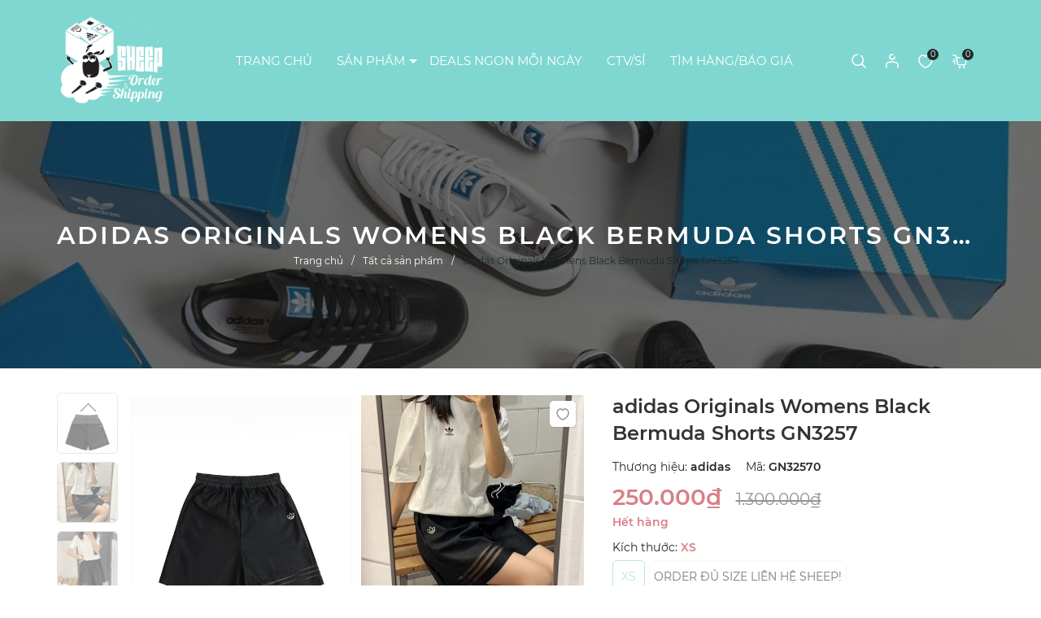

--- FILE ---
content_type: text/html; charset=utf-8
request_url: https://sheepchiu.com/adidas-originals-womens-black-bermuda-shorts-gn3257
body_size: 68984
content:
<!DOCTYPE html>
<html lang="vi">
	<head>
		<meta charset="UTF-8" />
		<meta name="viewport" content="width=device-width, initial-scale=1, maximum-scale=1">			
		<title>adidas Originals Womens Black Bermuda Shorts GN3257 | Sheep - Dịch vụ Order & Ship hàng Mỹ, Nhật, Anh, Hàn, Trung, Châu Âu</title>
		<meta name="description" content="QUẦN SHORT THOẢI MÁI THIẾT LẬP TÂM TRẠNG THƯ GIÃN - ADIDAS ORIGINALS WOMENS BLACK BERMUDA SHORTS GN3257. Cho dù đó là buổi tối xem phim với bạn bè hay thời gian ôm ấp con mèo của bạn, sự thoải mái thông thường chính là điều quan trọng. Hãy mặc chiếc quần short adidas này để có cảm giác thoải mái. 3 sọc trong suốt trên ">
		<meta name="keywords" content="adidas Originals Womens Black Bermuda Shorts GN3257, Tất cả sản phẩm, Sale, Áo Quần Chính Hãng, SALE, nữ, Đen, authentic shorts, XS, quần short adidas, quần adidas, quần đen, quần bermuda, quần thể thao, quần đùi adidas, quần adidas nữ adidas, quần adidas 3 sọc, quần 3 sọc adidas, quần adidas 3 sọc chính hãng, quần adidas chính hãng, quần adidas nữ 3 sọc, quần adidas nữ chính hãng, Adidas Originals Womens Black Bermuda Shorts GN3257, Sheep - Dịch vụ Order & Ship hàng Mỹ, Nhật, Anh, Hàn, Trung, Châu Âu, sheepchiu.com"/>		
		<link rel="canonical" href="https://sheepchiu.com/adidas-originals-womens-black-bermuda-shorts-gn3257"/>
		<link rel="dns-prefetch" href="https://sheepchiu.com">
		<link rel="dns-prefetch" href="//bizweb.dktcdn.net/">
		<link rel="dns-prefetch" href="//www.google-analytics.com/">
		<link rel="dns-prefetch" href="//www.googletagmanager.com/">
		<link rel="amphtml" href="https://sheepchiu.com/adidas-originals-womens-black-bermuda-shorts-gn3257?view=amp" />
		<meta name='revisit-after' content='1 days' />
		<meta name="robots" content="noodp,index,follow" />
		<meta name="theme-color" content="#80d7d1" />
		<link rel="icon" href="//bizweb.dktcdn.net/100/510/509/themes/941446/assets/favicon.png?1766993838039" type="image/x-icon" />
		<link rel="apple-touch-icon" href="//bizweb.dktcdn.net/100/510/509/themes/941446/assets/favicon.png?1766993838039">
		<meta property="og:type" content="product">
<meta property="og:title" content="adidas Originals Womens Black Bermuda Shorts GN3257">
<meta property="og:image" content="https://bizweb.dktcdn.net/thumb/medium/100/510/509/products/7892.png?v=1709152873793">
<meta property="og:image:secure_url" content="https://bizweb.dktcdn.net/thumb/medium/100/510/509/products/7892.png?v=1709152873793">
<meta property="og:image" content="https://bizweb.dktcdn.net/thumb/medium/100/510/509/products/z5202192233807-8e58fc22ab1e86d15eca0c914dfec231.jpg?v=1709152900357">
<meta property="og:image:secure_url" content="https://bizweb.dktcdn.net/thumb/medium/100/510/509/products/z5202192233807-8e58fc22ab1e86d15eca0c914dfec231.jpg?v=1709152900357">
<meta property="og:image" content="https://bizweb.dktcdn.net/thumb/medium/100/510/509/products/z5202192234250-6b60d8a9928c6b55d5b13b500309f142.jpg?v=1709153002477">
<meta property="og:image:secure_url" content="https://bizweb.dktcdn.net/thumb/medium/100/510/509/products/z5202192234250-6b60d8a9928c6b55d5b13b500309f142.jpg?v=1709153002477">
<meta property="og:availability" content="oos" />
<meta property="og:price:amount" content="0">
<meta property="og:price:currency" content="VND">
<meta property="og:description" content="QUẦN SHORT THOẢI MÁI THIẾT LẬP TÂM TRẠNG THƯ GIÃN - ADIDAS ORIGINALS WOMENS BLACK BERMUDA SHORTS GN3257. Cho dù đó là buổi tối xem phim với bạn bè hay thời gian ôm ấp con mèo của bạn, sự thoải mái thông thường chính là điều quan trọng. Hãy mặc chiếc quần short adidas này để có cảm giác thoải mái. 3 sọc trong suốt trên ">
<meta property="og:url" content="https://sheepchiu.com/adidas-originals-womens-black-bermuda-shorts-gn3257">
<meta property="og:site_name" content="Sheep - Dịch vụ Order & Ship hàng Mỹ, Nhật, Anh, Hàn, Trung, Châu Âu">
		<link rel="stylesheet" type="text/css" href="//bizweb.dktcdn.net/100/510/509/themes/941446/assets/font.scss.css?1766993838039" media="print" onload="this.media='all';">
		<link rel="preload" as="style" type="text/css" href="//bizweb.dktcdn.net/100/510/509/themes/941446/assets/bootstrap.css?1766993838039" onload="this.rel='stylesheet'" />
		<link href="//bizweb.dktcdn.net/100/510/509/themes/941446/assets/bootstrap.css?1766993838039" rel="stylesheet" type="text/css" media="all" />
		<link rel="preload" as="style" type="text/css" href="//bizweb.dktcdn.net/100/510/509/themes/941446/assets/main.scss.css?1766993838039" onload="this.rel='stylesheet'" />
		<link href="//bizweb.dktcdn.net/100/510/509/themes/941446/assets/main.scss.css?1766993838039" rel="stylesheet" type="text/css" media="all" />
		
		<link rel="preload" as="style" type="text/css" href="//bizweb.dktcdn.net/100/510/509/themes/941446/assets/bread-crumb.scss.css?1766993838039" onload="this.rel='stylesheet'" />
		<link href="//bizweb.dktcdn.net/100/510/509/themes/941446/assets/bread-crumb.scss.css?1766993838039" rel="stylesheet" type="text/css" media="all" />
		
		
		
		<link rel="preload" as="style" type="text/css" href="//bizweb.dktcdn.net/100/510/509/themes/941446/assets/swiper.scss.css?1766993838039" onload="this.rel='stylesheet'" />
		<link href="//bizweb.dktcdn.net/100/510/509/themes/941446/assets/swiper.scss.css?1766993838039" rel="stylesheet" type="text/css" media="all" />
		
		
		

		
		
		
		
		
		<link rel="preload" as="style" type="text/css" href="//bizweb.dktcdn.net/100/510/509/themes/941446/assets/products.scss.css?1766993838039" />
		<link href="//bizweb.dktcdn.net/100/510/509/themes/941446/assets/products.scss.css?1766993838039" rel="stylesheet" type="text/css" media="all" />
		<link rel="preload" as="script" href="//bizweb.dktcdn.net/100/510/509/themes/941446/assets/scrollmagic.js?1766993838039" />
		<script src="//bizweb.dktcdn.net/100/510/509/themes/941446/assets/scrollmagic.js?1766993838039" type="text/javascript"></script>
		
		
		
		
		
		<script>
	var Bizweb = Bizweb || {};
	Bizweb.store = 'sheep-order-shipping.mysapo.net';
	Bizweb.id = 510509;
	Bizweb.theme = {"id":941446,"name":"Sheep","role":"main"};
	Bizweb.template = 'product';
	if(!Bizweb.fbEventId)  Bizweb.fbEventId = 'xxxxxxxx-xxxx-4xxx-yxxx-xxxxxxxxxxxx'.replace(/[xy]/g, function (c) {
	var r = Math.random() * 16 | 0, v = c == 'x' ? r : (r & 0x3 | 0x8);
				return v.toString(16);
			});		
</script>
<script>
	(function () {
		function asyncLoad() {
			var urls = ["https://social-contact.sapoapps.vn/api/genscript/script_fb_init?store=sheep-order-shipping.mysapo.net","//static.zotabox.com/1/b/1b657d9391d0b5c7352d2db6fcad4ca0/widgets.js?store=sheep-order-shipping.mysapo.net","//static.zotabox.com/1/b/1b657d9391d0b5c7352d2db6fcad4ca0/widgets.js?store=sheep-order-shipping.mysapo.net","https://popup.sapoapps.vn/api/genscript/script?store=sheep-order-shipping.mysapo.net","//static.zotabox.com/1/b/1b657d9391d0b5c7352d2db6fcad4ca0/widgets.js?store=sheep-order-shipping.mysapo.net","//static.zotabox.com/1/b/1b657d9391d0b5c7352d2db6fcad4ca0/widgets.js?store=sheep-order-shipping.mysapo.net","//static.zotabox.com/1/b/1b657d9391d0b5c7352d2db6fcad4ca0/widgets.js?store=sheep-order-shipping.mysapo.net","//static.zotabox.com/1/b/1b657d9391d0b5c7352d2db6fcad4ca0/widgets.js?store=sheep-order-shipping.mysapo.net","//static.zotabox.com/1/b/1b657d9391d0b5c7352d2db6fcad4ca0/widgets.js?store=sheep-order-shipping.mysapo.net","//static.zotabox.com/1/b/1b657d9391d0b5c7352d2db6fcad4ca0/widgets.js?store=sheep-order-shipping.mysapo.net","//static.zotabox.com/1/b/1b657d9391d0b5c7352d2db6fcad4ca0/widgets.js?store=sheep-order-shipping.mysapo.net","//static.zotabox.com/1/b/1b657d9391d0b5c7352d2db6fcad4ca0/widgets.js?store=sheep-order-shipping.mysapo.net","//static.zotabox.com/1/b/1b657d9391d0b5c7352d2db6fcad4ca0/widgets.js?store=sheep-order-shipping.mysapo.net","https://google-shopping-v3.sapoapps.vn/api/conversion-tracker/global-tag/114?store=sheep-order-shipping.mysapo.net"];
			for (var i = 0; i < urls.length; i++) {
				var s = document.createElement('script');
				s.type = 'text/javascript';
				s.async = true;
				s.src = urls[i];
				var x = document.getElementsByTagName('script')[0];
				x.parentNode.insertBefore(s, x);
			}
		};
		window.attachEvent ? window.attachEvent('onload', asyncLoad) : window.addEventListener('load', asyncLoad, false);
	})();
</script>


<script>
	window.BizwebAnalytics = window.BizwebAnalytics || {};
	window.BizwebAnalytics.meta = window.BizwebAnalytics.meta || {};
	window.BizwebAnalytics.meta.currency = 'VND';
	window.BizwebAnalytics.tracking_url = '/s';

	var meta = {};
	
	meta.product = {"id": 34711745, "vendor": "adidas", "name": "adidas Originals Womens Black Bermuda Shorts GN3257",
	"type": "Quần", "price": 0 };
	
	
	for (var attr in meta) {
	window.BizwebAnalytics.meta[attr] = meta[attr];
	}
</script>

	
		<script src="/dist/js/stats.min.js?v=96f2ff2"></script>
	



<!-- Global site tag (gtag.js) - Google Analytics --> <script async src="https://www.googletagmanager.com/gtag/js?id=G-MPRSEW4M28"></script> <script> window.dataLayer = window.dataLayer || []; function gtag(){dataLayer.push(arguments);} gtag('js', new Date()); gtag('config', 'G-MPRSEW4M28'); </script>
<script>

	window.enabled_enhanced_ecommerce = true;

</script>

<script>

	try {
		gtag('event', 'view_item', {
			items: [
				{
					id: 34711745,
					name: "adidas Originals Womens Black Bermuda Shorts GN3257",
					brand: "adidas",
					category: "Quần",
					variant: null,
					price: '0'
				}
			]
		});
	} catch(e) { console.error('ga script error', e);}

</script>






<script>
	var eventsListenerScript = document.createElement('script');
	eventsListenerScript.async = true;
	
	eventsListenerScript.src = "/dist/js/store_events_listener.min.js?v=1b795e9";
	
	document.getElementsByTagName('head')[0].appendChild(eventsListenerScript);
</script>






		
		<link rel="preload" as="script" href="//bizweb.dktcdn.net/100/510/509/themes/941446/assets/jquery.js?1766993838039" />
		<script src="//bizweb.dktcdn.net/100/510/509/themes/941446/assets/jquery.js?1766993838039" type="text/javascript"></script>
		
		<link rel="preload" as="script" href="//bizweb.dktcdn.net/100/510/509/themes/941446/assets/swiper.js?1766993838039" />
		<script src="//bizweb.dktcdn.net/100/510/509/themes/941446/assets/swiper.js?1766993838039" type="text/javascript"></script>
		
		<link rel="preload" as="script" href="//bizweb.dktcdn.net/100/510/509/themes/941446/assets/lazy.js?1766993838039" />
		<script src="//bizweb.dktcdn.net/100/510/509/themes/941446/assets/lazy.js?1766993838039" type="text/javascript"></script>
		
		<link rel="preload" as="script" href="//bizweb.dktcdn.net/100/510/509/themes/941446/assets/notify.js?1766993838039" />
		<script src="//bizweb.dktcdn.net/100/510/509/themes/941446/assets/notify.js?1766993838039" type="text/javascript"></script>
		<link rel="preload" as="script" href="//bizweb.dktcdn.net/100/510/509/themes/941446/assets/cookie.js?1766993838039" />
		<script src="//bizweb.dktcdn.net/100/510/509/themes/941446/assets/cookie.js?1766993838039" type="text/javascript"></script>
		
		
		<script>
			window.theme = window.theme || {};
			theme.settings = {
				moneyFormat: "{{amount_no_decimals_with_comma_separator}}₫"
			};
				
			$(document).ready(function ($) {
				awe_lazyloadImage();
			});
			function awe_lazyloadImage() {
				var ll = new LazyLoad({
					elements_selector: ".lazy",
					load_delay: 200,
					threshold: 0
				});
			} window.awe_lazyloadImage=awe_lazyloadImage;
		</script>
		
		<script>var ProductReviewsAppUtil=ProductReviewsAppUtil || {};ProductReviewsAppUtil.store={name: 'Sheep - Dịch vụ Order & Ship hàng Mỹ, Nhật, Anh, Hàn, Trung, Châu Âu'};</script>
		
	<link href="//bizweb.dktcdn.net/100/510/509/themes/941446/assets/cf-stylesheet.css?1766993838039" rel="stylesheet" type="text/css" media="all" />
</head>
	<body class="product">
		<div class="opacity_menu"></div>
		<div class="header">
	<div class="middle-header">
		<div class="container">
			<div class="row align-items-center">
				<div class="col-xl-2 col-lg-2 col-md-6 col-6 block-logo">
					<a href="/" class="logo">	
						<img width="134" height="23" class="lazy" src="[data-uri]" 
							 data-src="//bizweb.dktcdn.net/100/510/509/themes/941446/assets/logo.png?1766993838039" alt="Sheep - Dịch vụ Order & Ship hàng Mỹ, Nhật, Anh, Hàn, Trung, Châu Âu">	
					</a>
				</div>
				<div class="col-xl-8 col-lg-8 block-menu">
					<div class="close-menu d-lg-none d-block">
						<svg aria-hidden="true" focusable="false" data-prefix="fal" data-icon="times-circle" role="img" xmlns="http://www.w3.org/2000/svg" viewBox="0 0 512 512" class="svg-inline--fa fa-times-circle fa-w-16"><path fill="currentColor" d="M256 8C119 8 8 119 8 256s111 248 248 248 248-111 248-248S393 8 256 8zm0 464c-118.7 0-216-96.1-216-216 0-118.7 96.1-216 216-216 118.7 0 216 96.1 216 216 0 118.7-96.1 216-216 216zm94.8-285.3L281.5 256l69.3 69.3c4.7 4.7 4.7 12.3 0 17l-8.5 8.5c-4.7 4.7-12.3 4.7-17 0L256 281.5l-69.3 69.3c-4.7 4.7-12.3 4.7-17 0l-8.5-8.5c-4.7-4.7-4.7-12.3 0-17l69.3-69.3-69.3-69.3c-4.7-4.7-4.7-12.3 0-17l8.5-8.5c4.7-4.7 12.3-4.7 17 0l69.3 69.3 69.3-69.3c4.7-4.7 12.3-4.7 17 0l8.5 8.5c4.6 4.7 4.6 12.3 0 17z" class=""></path></svg>
					</div>
					<div class="heade_menunavs">
						<div class="wrap_main">
							<div class="bg-header-nav ">
								<nav class="header-nav">
									<ul class="item_big">
										
										
										<li class="nav-item ">				
											<a class="a-img" href="/" title="TRANG CHỦ">
												TRANG CHỦ
											</a>
										</li>
										
										
										
										<li class="nav-item ">
											<a class="a-img caret-down" href="/all" title="SẢN PHẨM">
												SẢN PHẨM
											</a>
											<i class="fa fa-caret-down"></i>
											<ul class="item_small">
												
												<li>
													<a class="" href="/sale" title="SALE">
														SALE 
													</a>
													
													
												</li>
												
												<li>
													<a class="" href="/giay-chinh-hang" title="GIÀY CHÍNH HÃNG">
														GIÀY CHÍNH HÃNG 
													</a>
													
													
												</li>
												
												<li>
													<a class="" href="/dep-chinh-hang" title="DÉP CHÍNH HÃNG">
														DÉP CHÍNH HÃNG 
													</a>
													
													
												</li>
												
												<li>
													<a class="" href="/ao-quan-chinh-hang" title="ÁO QUẦN CHÍNH HÃNG">
														ÁO QUẦN CHÍNH HÃNG 
													</a>
													
													
												</li>
												
												<li>
													<a class="" href="/dong-ho-chinh-hang" title="ĐỒNG HỒ CHÍNH HÃNG">
														ĐỒNG HỒ CHÍNH HÃNG 
													</a>
													
													
												</li>
												
												<li>
													<a class="" href="/phu-kien-chinh-hang" title="PHỤ KIỆN CHÍNH HÃNG">
														PHỤ KIỆN CHÍNH HÃNG 
													</a>
													
													
												</li>
												
												<li>
													<a class="" href="/tui-chinh-hang" title="NƯỚC HOA, MỸ PHẨM CHÍNH HÃNG">
														NƯỚC HOA, MỸ PHẨM CHÍNH HÃNG 
													</a>
													
													
												</li>
												
												<li>
													<a class="" href="/tui-chinh-hang-1" title="TÚI CHÍNH HÃNG">
														TÚI CHÍNH HÃNG 
													</a>
													
													
												</li>
												
											</ul>
										</li>
										
										
										
										<li class="nav-item ">				
											<a class="a-img" href="https://www.facebook.com/sheep.order" title="DEALS NGON MỖI NGÀY">
												DEALS NGON MỖI NGÀY
											</a>
										</li>
										
										
										
										<li class="nav-item ">				
											<a class="a-img" href="https://zalo.me/g/xxwxhc054" title="CTV/SỈ">
												CTV/SỈ
											</a>
										</li>
										
										
										
										<li class="nav-item ">				
											<a class="a-img" href="/tim-hang" title="TÌM HÀNG/BÁO GIÁ">
												TÌM HÀNG/BÁO GIÁ
											</a>
										</li>
										
										
									</ul>
								</nav>
							</div>
						</div>
					</div>
				</div>

				<div class="col-xl-2 col-lg-2 col-md-6 col-sm-12 col-6 header-right">
					<div class="header-page-link">
						<ul class="group-account">
							<li class="block-search">
								<div class="icon">
									<svg xmlns="http://www.w3.org/2000/svg" width="18" height="18" viewBox="0 0 18 18" fill="none">
										<path d="M7.66667 1C3.98477 1 1 3.98477 1 7.66667C1 11.3486 3.98477 14.3333 7.66667 14.3333C11.3486 14.3333 14.3333 11.3486 14.3333 7.66667C14.3333 5.63913 13.4282 3.823 12 2.60028" stroke="white" stroke-width="1.5" stroke-linecap="round"/>
										<path d="M17 17.0001L15.2222 15.2223L14.3333 14.3334L12.5555 12.5557" stroke="white" stroke-width="1.5" stroke-linecap="round"/>
										<path d="M11.6667 13.4448C12.9672 13.2884 13.3707 12.9054 13.4444 11.667" stroke="white" stroke-width="1.5" stroke-linecap="round"/>
									</svg>
								</div>
								<div class="nd-header-search nd-searchs">
									<form action="/search" method="get" class="nd-header-search-form" role="search">
										<input type="text" name="query" class="search-auto form-control" placeholder="Tìm kiếm sản phẩm" autocomplete="off" />
										<input type="hidden" name="type" value="product" />
										<button class="btn btn-default" type="submit" aria-label="Tìm kiếm">
											<svg class="Icon Icon--search-desktop" viewBox="0 0 21 21">
												<g transform="translate(1 1)" stroke="currentColor" stroke-width="2" fill="none" fill-rule="evenodd" stroke-linecap="square">
													<path d="M18 18l-5.7096-5.7096"></path>
													<circle cx="7.2" cy="7.2" r="7.2"></circle>
												</g>
											</svg>
										</button>
									</form>
								</div>
							</li>
							<li class="user">
								<div class="icon">
									<a href="/account" title="Tài khoản của bạn" rel="nofollow">
										<svg xmlns="http://www.w3.org/2000/svg" width="16" height="18" viewBox="0 0 16 18" fill="none">
											<path d="M11 4C11 5.65685 9.65685 7 8 7C6.34315 7 5 5.65685 5 4C5 2.34315 6.34315 1 8 1C8.36019 1 8.70555 1.06348 9.02551 1.17985" stroke="white" stroke-width="1.5" stroke-linecap="round"/>
											<path d="M1 17V13.5589C1 12.4819 1.61649 11.4972 2.62518 11.1197C3.98586 10.6105 6.28001 10 8 10C9.75626 10 11.7051 10.6365 13.2416 11.1518C14.3165 11.5123 15 12.5364 15 13.6702V17" stroke="white" stroke-width="1.5" stroke-linecap="round"/>
										</svg>
									</a>
								</div>
								<div class="drop-account">
									
									
									<a href="/account/login">Đăng nhập</a>
									<a href="/account/register">Đăng ký</a>
									
									
								</div>
							</li>
							<li>
								<div class="icon">
									<a href="/yeu-thich" class="wishlist_header" title="Sản phẩm yêu thích">
										<svg xmlns="http://www.w3.org/2000/svg" width="18" height="17" viewBox="0 0 18 17" fill="none">
											<path d="M1.34821 8.7354C0.330209 5.77575 1.60274 2.00897 4.40225 1.2018C5.92926 0.663681 7.96523 1.20177 8.98323 2.81612C10.0012 1.20177 12.0372 0.663681 13.5642 1.2018C16.6182 2.27803 17.6363 5.77575 16.6183 8.7354C15.3458 13.3094 10.2557 16 8.98323 16C7.71073 15.7309 2.87522 13.5784 1.34821 8.7354Z" stroke="white" stroke-width="1.5" stroke-linecap="round" stroke-linejoin="round"/>
										</svg>
										<span class="headerWishlistCount">0</span>
									</a>
								</div>
							</li>
							<li class="cart-drop">
								<div class="icon">
									<a href="/cart" class="nd-header-cart" aria-label="Xem giỏ hàng" title="Giỏ hàng">
										<svg xmlns="http://www.w3.org/2000/svg" width="19" height="17" viewBox="0 0 19 17" fill="none">
											<circle cx="9" cy="15.7368" r="1.26316" fill="white"/>
											<circle cx="14.0526" cy="15.7368" r="1.26316" fill="white"/>
											<path d="M2.68421 6.05273L1.8421 6.05273" stroke="white" stroke-width="1.5" stroke-linecap="round"/>
											<path d="M3.52631 11.1055L2.6842 11.1055" stroke="white" stroke-width="1.5" stroke-linecap="round"/>
											<path d="M3.52632 8.5791L1 8.5791" stroke="white" stroke-width="1.5" stroke-linecap="round"/>
											<path d="M5.01003 3.94737L6.72226 11.6163C6.87534 12.3019 7.48373 12.7895 8.18622 12.7895H14.6659C15.3684 12.7895 15.9768 12.3019 16.1299 11.6163L17.4342 5.77422C17.6435 4.83706 16.9305 3.94737 15.9703 3.94737H14.6341H12.7895M5.01003 3.94737L4.50902 2.10616C4.33133 1.45315 3.73839 1 3.06164 1H1M5.01003 3.94737H8.21804H9.42105" stroke="white" stroke-width="1.5" stroke-linecap="round"/>
										</svg>
										<span class="count_item_pr">0</span>
									</a>
								</div>
								<div class="top-cart-content">					
									<div class="CartHeaderContainer">
									</div>
								</div>
							</li>

							

							<li class="d-lg-none d-inline-block">
								<div class="category-action">
									<svg xmlns="http://www.w3.org/2000/svg" width="18" height="12" viewBox="0 0 18 12" fill="none">
										<path d="M6 2V0H18V2H6Z" fill="#F97E6C"/>
										<path d="M0 7H18V5H0V7Z" fill="#F97E6C"/>
										<path d="M6 12H18V10H6V12Z" fill="#F97E6C"/>
									</svg>	
								</div>
							</li>

						</ul>
					</div>
				</div>



			</div>
		</div>
	</div>

</div>
		







































<section class="bread-crumb">
	<div class="container">
		<div class="nd-main-title-breadcrumb text-center">
			adidas Originals Womens Black Bermuda Shorts GN3257
		</div>
		<ul class="breadcrumb" itemscope itemtype="https://schema.org/BreadcrumbList">					
			<li class="home" itemprop="itemListElement" itemscope itemtype="https://schema.org/ListItem">
				<a itemprop="item" href="/" title="Trang chủ">
					<span itemprop="name">Trang chủ</span>
					<meta itemprop="position" content="1" />
				</a>
			</li>
			
			
			<li itemprop="itemListElement" itemscope itemtype="https://schema.org/ListItem">
				<a itemprop="item" href="/all" title="Tất cả sản phẩm">
					<span itemprop="name">Tất cả sản phẩm</span>
					<meta itemprop="position" content="2" />
					
				</a>
			</li>
			
			<li itemprop="itemListElement" itemscope itemtype="https://schema.org/ListItem">
				<strong>
					<span itemprop="name">adidas Originals Womens Black Bermuda Shorts GN3257</span>
					<meta itemprop="position" content="3" />
				</strong>
			</li>
			
		</ul>
	</div>
</section> 
<section class="product details-main" itemscope itemtype="https://schema.org/Product">	
	<meta itemprop="category" content="Tất cả sản phẩm">
	<meta itemprop="url" content="//sheepchiu.com/adidas-originals-womens-black-bermuda-shorts-gn3257">
	<meta itemprop="name" content="adidas Originals Womens Black Bermuda Shorts GN3257">
	<meta itemprop="image" content="http://bizweb.dktcdn.net/thumb/grande/100/510/509/products/7892.png?v=1709152873793">
	<meta itemprop="description" content="QUẦN SHORT THOẢI MÁI THIẾT LẬP TÂM TRẠNG THƯ GIÃN - ADIDAS ORIGINALS WOMENS BLACK BERMUDA SHORTS GN3257.
Cho dù đó là buổi tối xem phim với bạn bè hay thời gian ôm ấp con mèo của bạn, sự thoải mái thông thường chính là điều quan trọng. Hãy mặc chiếc quần short adidas này để có cảm giác thoải mái. 3 sọc trong suốt trên một vòng bít giúp chúng mát mẻ dễ dàng. Túi bên hông đựng những thứ cần thiết quan trọng như son dưỡng môi của bạn.

Sản phẩm: Adidas Originals Womens Black Bermuda Shorts GN3257
Chất liệu: Primegreen - dòng vật liệu tái chế hiệu suất cao
Thiết kế: Quần short thể thao với 3 sọc trong suốt trên một vòng bít
Phong cách: Nữ năng động
Lợi ích: Cảm giác thoải mái, mát mẻ, đựng được các vật dụng cần thiết
">
	<div class="d-none" itemprop="brand" itemtype="https://schema.org/Brand" itemscope>
		<meta itemprop="name" content="adidas" />
	</div>
	<meta itemprop="model" content="">
	<meta itemprop="sku" content="GN32570">
	<meta itemprop="gtin" content="">
	<div class="d-none hidden" itemprop="offers" itemscope itemtype="http://schema.org/Offer">
		<div class="inventory_quantity hidden" itemscope itemtype="http://schema.org/ItemAvailability">
			<span class="a-stock" itemprop="supersededBy">
				Hết hàng
			</span>
		</div>
		<link itemprop="availability" href="http://schema.org/OutOfStock">
		<meta itemprop="priceCurrency" content="VND">
		<meta itemprop="price" content="250000">
		<meta itemprop="url" content="https://sheepchiu.com/adidas-originals-womens-black-bermuda-shorts-gn3257">
		<span itemprop="UnitPriceSpecification" itemscope itemtype="https://schema.org/Downpayment">
			<meta itemprop="priceType" content="250000">
		</span>
		<span itemprop="UnitPriceSpecification" itemscope itemtype="https://schema.org/Downpayment">
			<meta itemprop="priceSpecification" content="1300000">
		</span>
		<meta itemprop="priceValidUntil" content="2099-01-01">
	</div>
	<div class="d-none hidden" id="https://sheepchiu.com" itemprop="seller" itemtype="http://schema.org/Organization" itemscope>
		<meta itemprop="name" content="Sheep - Dịch vụ Order & Ship hàng Mỹ, Nhật, Anh, Hàn, Trung, Châu Âu" />
		<meta itemprop="url" content="https://sheepchiu.com" />
		<meta itemprop="logo" content="http://bizweb.dktcdn.net/100/510/509/themes/941446/assets/logo.png?1766993838039" />
	</div>
	<div class="container">
		<div class="row">
			<div class="product-detail-left product-images col-12 col-md-12 col-lg-7 ">
				<div class="product-image-detail relative">
					<div class="product-image-btn">
						<a href="javascript:void(0)" class="action btn-compare js-btn-wishlist setWishlist btn-views" data-wish="adidas-originals-womens-black-bermuda-shorts-gn3257" tabindex="0" title="Thêm vào yêu thích">
							<svg xmlns="http://www.w3.org/2000/svg" width="16" height="15" viewBox="0 0 16 15" fill="none"> <path d="M1.30469 7.70401C0.413933 5.13899 1.5274 1.87444 3.97697 1.17489C5.3131 0.708524 7.09458 1.17487 7.98533 2.57397C8.87608 1.17487 10.6576 0.708524 11.9937 1.17489C14.6659 2.10763 15.5567 5.13899 14.666 7.70401C13.5525 11.6681 9.09877 14 7.98533 14C6.87189 13.7668 2.64081 11.9013 1.30469 7.70401Z" stroke="#949494" stroke-width="1.5" stroke-linecap="round" stroke-linejoin="round"></path> </svg>
						</a>
						
						
						
						
						
						
						
						
						
						
						
						
						
						
						
						
						
						
						
						
						
						
						
						
						
						
						
						
						
						
						
						
						
						
						
						
						
						
						
						
						
						
					</div>
					
					<div class="swiper-container gallery-top margin-bottom-10" id="lightgallery">
						<div class="swiper-wrapper">
							
							<a class="swiper-slide 0" data-hash="0" href="https://bizweb.dktcdn.net/100/510/509/products/7892.png?v=1709152873793"  title="">
								<img width="340" height="340" src="//bizweb.dktcdn.net/thumb/large/100/510/509/products/7892.png?v=1709152873793" alt="" data-image="https://bizweb.dktcdn.net/100/510/509/products/7892.png?v=1709152873793" class="img-responsive mx-auto d-block lazy" />
							</a>
							
							<a class="swiper-slide 1" data-hash="1" href="https://bizweb.dktcdn.net/100/510/509/products/z5202192233807-8e58fc22ab1e86d15eca0c914dfec231.jpg?v=1709152900357"  title="">
								<img width="340" height="340" src="//bizweb.dktcdn.net/thumb/large/100/510/509/products/z5202192233807-8e58fc22ab1e86d15eca0c914dfec231.jpg?v=1709152900357" alt="" data-image="https://bizweb.dktcdn.net/100/510/509/products/z5202192233807-8e58fc22ab1e86d15eca0c914dfec231.jpg?v=1709152900357" class="img-responsive mx-auto d-block lazy" />
							</a>
							
							<a class="swiper-slide 2" data-hash="2" href="https://bizweb.dktcdn.net/100/510/509/products/z5202192234250-6b60d8a9928c6b55d5b13b500309f142.jpg?v=1709153002477"  title="">
								<img width="340" height="340" src="//bizweb.dktcdn.net/thumb/large/100/510/509/products/z5202192234250-6b60d8a9928c6b55d5b13b500309f142.jpg?v=1709153002477" alt="" data-image="https://bizweb.dktcdn.net/100/510/509/products/z5202192234250-6b60d8a9928c6b55d5b13b500309f142.jpg?v=1709153002477" class="img-responsive mx-auto d-block lazy" />
							</a>
							
							<a class="swiper-slide 3" data-hash="3" href="https://bizweb.dktcdn.net/100/510/509/products/z5202192234729-3fc863afebd2a30ae6de51494b829308.jpg?v=1709153002477"  title="">
								<img width="340" height="340" src="//bizweb.dktcdn.net/thumb/large/100/510/509/products/z5202192234729-3fc863afebd2a30ae6de51494b829308.jpg?v=1709153002477" alt="" data-image="https://bizweb.dktcdn.net/100/510/509/products/z5202192234729-3fc863afebd2a30ae6de51494b829308.jpg?v=1709153002477" class="img-responsive mx-auto d-block lazy" />
							</a>
							
							<a class="swiper-slide 4" data-hash="4" href="https://bizweb.dktcdn.net/100/510/509/products/z5202192234119-3a30fd50a671f5ba82a48cb3bceecc68.jpg?v=1709152949910"  title="">
								<img width="340" height="340" src="//bizweb.dktcdn.net/thumb/large/100/510/509/products/z5202192234119-3a30fd50a671f5ba82a48cb3bceecc68.jpg?v=1709152949910" alt="" data-image="https://bizweb.dktcdn.net/100/510/509/products/z5202192234119-3a30fd50a671f5ba82a48cb3bceecc68.jpg?v=1709152949910" class="img-responsive mx-auto d-block lazy" />
							</a>
							
							<a class="swiper-slide 5" data-hash="5" href="https://bizweb.dktcdn.net/100/510/509/products/z5202192235157-e1b3862c47e6fee4e670a130c4d73b47.jpg?v=1709153002477"  title="">
								<img width="340" height="340" src="//bizweb.dktcdn.net/thumb/large/100/510/509/products/z5202192235157-e1b3862c47e6fee4e670a130c4d73b47.jpg?v=1709153002477" alt="" data-image="https://bizweb.dktcdn.net/100/510/509/products/z5202192235157-e1b3862c47e6fee4e670a130c4d73b47.jpg?v=1709153002477" class="img-responsive mx-auto d-block lazy" />
							</a>
							
							<a class="swiper-slide 6" data-hash="6" href="https://bizweb.dktcdn.net/100/510/509/products/z5202192234254-6e6b0d296f4a074cbbcbbdd3f69edad0.jpg?v=1709152978280"  title="">
								<img width="340" height="340" src="//bizweb.dktcdn.net/thumb/large/100/510/509/products/z5202192234254-6e6b0d296f4a074cbbcbbdd3f69edad0.jpg?v=1709152978280" alt="" data-image="https://bizweb.dktcdn.net/100/510/509/products/z5202192234254-6e6b0d296f4a074cbbcbbdd3f69edad0.jpg?v=1709152978280" class="img-responsive mx-auto d-block lazy" />
							</a>
							
							<a class="swiper-slide 7" data-hash="7" href="https://bizweb.dktcdn.net/100/510/509/products/z5202192233983-b139c0b3be704d0a74ffa8bc0d03e3a4.jpg?v=1709153002477"  title="">
								<img width="340" height="340" src="//bizweb.dktcdn.net/thumb/large/100/510/509/products/z5202192233983-b139c0b3be704d0a74ffa8bc0d03e3a4.jpg?v=1709153002477" alt="" data-image="https://bizweb.dktcdn.net/100/510/509/products/z5202192233983-b139c0b3be704d0a74ffa8bc0d03e3a4.jpg?v=1709153002477" class="img-responsive mx-auto d-block lazy" />
							</a>
							
							<a class="swiper-slide 8" data-hash="8" href="https://bizweb.dktcdn.net/100/510/509/products/z5202192233976-0d21d7330041fdcbd81264e938d3939f.jpg?v=1709153002477"  title="">
								<img width="340" height="340" src="//bizweb.dktcdn.net/thumb/large/100/510/509/products/z5202192233976-0d21d7330041fdcbd81264e938d3939f.jpg?v=1709153002477" alt="" data-image="https://bizweb.dktcdn.net/100/510/509/products/z5202192233976-0d21d7330041fdcbd81264e938d3939f.jpg?v=1709153002477" class="img-responsive mx-auto d-block lazy" />
							</a>
							
						</div>
					</div>
					<div class="swiper-container gallery-thumbs">
						<div class="swiper-wrapper">
							
							<div class="swiper-slide" data-hash="0" data-image="https://bizweb.dktcdn.net/100/510/509/products/7892.png?v=1709152873793">
								<img width="73" height="73" src="//bizweb.dktcdn.net/thumb/small/100/510/509/products/7892.png?v=1709152873793" alt="" data-image="//bizweb.dktcdn.net/thumb/medium/100/510/509/products/7892.png?v=1709152873793" class="lazy" />
							</div>
							
							<div class="swiper-slide" data-hash="1" data-image="https://bizweb.dktcdn.net/100/510/509/products/z5202192233807-8e58fc22ab1e86d15eca0c914dfec231.jpg?v=1709152900357">
								<img width="73" height="73" src="//bizweb.dktcdn.net/thumb/small/100/510/509/products/z5202192233807-8e58fc22ab1e86d15eca0c914dfec231.jpg?v=1709152900357" alt="" data-image="//bizweb.dktcdn.net/thumb/medium/100/510/509/products/z5202192233807-8e58fc22ab1e86d15eca0c914dfec231.jpg?v=1709152900357" class="lazy" />
							</div>
							
							<div class="swiper-slide" data-hash="2" data-image="https://bizweb.dktcdn.net/100/510/509/products/z5202192234250-6b60d8a9928c6b55d5b13b500309f142.jpg?v=1709153002477">
								<img width="73" height="73" src="//bizweb.dktcdn.net/thumb/small/100/510/509/products/z5202192234250-6b60d8a9928c6b55d5b13b500309f142.jpg?v=1709153002477" alt="" data-image="//bizweb.dktcdn.net/thumb/medium/100/510/509/products/z5202192234250-6b60d8a9928c6b55d5b13b500309f142.jpg?v=1709153002477" class="lazy" />
							</div>
							
							<div class="swiper-slide" data-hash="3" data-image="https://bizweb.dktcdn.net/100/510/509/products/z5202192234729-3fc863afebd2a30ae6de51494b829308.jpg?v=1709153002477">
								<img width="73" height="73" src="//bizweb.dktcdn.net/thumb/small/100/510/509/products/z5202192234729-3fc863afebd2a30ae6de51494b829308.jpg?v=1709153002477" alt="" data-image="//bizweb.dktcdn.net/thumb/medium/100/510/509/products/z5202192234729-3fc863afebd2a30ae6de51494b829308.jpg?v=1709153002477" class="lazy" />
							</div>
							
							<div class="swiper-slide" data-hash="4" data-image="https://bizweb.dktcdn.net/100/510/509/products/z5202192234119-3a30fd50a671f5ba82a48cb3bceecc68.jpg?v=1709152949910">
								<img width="73" height="73" src="//bizweb.dktcdn.net/thumb/small/100/510/509/products/z5202192234119-3a30fd50a671f5ba82a48cb3bceecc68.jpg?v=1709152949910" alt="" data-image="//bizweb.dktcdn.net/thumb/medium/100/510/509/products/z5202192234119-3a30fd50a671f5ba82a48cb3bceecc68.jpg?v=1709152949910" class="lazy" />
							</div>
							
							<div class="swiper-slide" data-hash="5" data-image="https://bizweb.dktcdn.net/100/510/509/products/z5202192235157-e1b3862c47e6fee4e670a130c4d73b47.jpg?v=1709153002477">
								<img width="73" height="73" src="//bizweb.dktcdn.net/thumb/small/100/510/509/products/z5202192235157-e1b3862c47e6fee4e670a130c4d73b47.jpg?v=1709153002477" alt="" data-image="//bizweb.dktcdn.net/thumb/medium/100/510/509/products/z5202192235157-e1b3862c47e6fee4e670a130c4d73b47.jpg?v=1709153002477" class="lazy" />
							</div>
							
							<div class="swiper-slide" data-hash="6" data-image="https://bizweb.dktcdn.net/100/510/509/products/z5202192234254-6e6b0d296f4a074cbbcbbdd3f69edad0.jpg?v=1709152978280">
								<img width="73" height="73" src="//bizweb.dktcdn.net/thumb/small/100/510/509/products/z5202192234254-6e6b0d296f4a074cbbcbbdd3f69edad0.jpg?v=1709152978280" alt="" data-image="//bizweb.dktcdn.net/thumb/medium/100/510/509/products/z5202192234254-6e6b0d296f4a074cbbcbbdd3f69edad0.jpg?v=1709152978280" class="lazy" />
							</div>
							
							<div class="swiper-slide" data-hash="7" data-image="https://bizweb.dktcdn.net/100/510/509/products/z5202192233983-b139c0b3be704d0a74ffa8bc0d03e3a4.jpg?v=1709153002477">
								<img width="73" height="73" src="//bizweb.dktcdn.net/thumb/small/100/510/509/products/z5202192233983-b139c0b3be704d0a74ffa8bc0d03e3a4.jpg?v=1709153002477" alt="" data-image="//bizweb.dktcdn.net/thumb/medium/100/510/509/products/z5202192233983-b139c0b3be704d0a74ffa8bc0d03e3a4.jpg?v=1709153002477" class="lazy" />
							</div>
							
							<div class="swiper-slide" data-hash="8" data-image="https://bizweb.dktcdn.net/100/510/509/products/z5202192233976-0d21d7330041fdcbd81264e938d3939f.jpg?v=1709153002477">
								<img width="73" height="73" src="//bizweb.dktcdn.net/thumb/small/100/510/509/products/z5202192233976-0d21d7330041fdcbd81264e938d3939f.jpg?v=1709153002477" alt="" data-image="//bizweb.dktcdn.net/thumb/medium/100/510/509/products/z5202192233976-0d21d7330041fdcbd81264e938d3939f.jpg?v=1709153002477" class="lazy" />
							</div>
							
						</div>
						<div class="swiper-button-next"></div>
						<div class="swiper-button-prev"></div>
					</div>
					
				</div>
			</div>
			<div class="col-12 col-md-12 col-lg-5 details-pro">
				<div class="wrapright-content">
					<h1 class="title-head">adidas Originals Womens Black Bermuda Shorts GN3257</h1>
					
					<div class="sapo-product-reviews-badge" data-id="34711745" onclick="scrollToxx();"></div> 
					
					<div class="product-top clearfix">
						
						<div class="sku-product clearfix">
							<span itemprop="brand" itemtype="http://schema.org/Brand" itemscope><meta itemprop="name" content="adidas" />Thương hiệu: <strong>adidas</strong></span>
							<span class="variant-sku" itemprop="sku" content="GN32570">Mã: <strong>GN32570</strong></span>
							
						</div>
					</div>
					<div class="group-power">
						
<div class="inventory_quantity d-none">
	
	
	<span class="a-stock a0"><link itemprop="availability" href="http://schema.org/OutOfStock" />Hết hàng</span>
	
	
</div>
						<div class="price-box clearfix">
							
							<span class="special-price">
								<span class="price product-price">250.000₫</span>
							</span> <!-- Giá Khuyến mại -->
							<span class="old-price">
								<del class="price product-price-old">
									1.300.000₫
								</del>
							</span> <!-- Giá gốca -->
							<span class="save-price d-none">Đang sale:
								<span class="price product-price-save"></span>
							</span> <!-- Tiết kiệm -->
							
						</div>
						<div class="mb-break">
							 
							<span class="a-stock"> </span>
							
						</div>
					</div>
					
					
					
					
					
					
					
					
					
					
					
					
					
					
					
					
					
					
					
					
					
					
					
					
					
					
					
					
					
					
					
					
					
					
					
					
					
					
					

					<form enctype="multipart/form-data" id="add-to-cart-form" data-cart-form action="/cart/add" method="post" class="wishItem">
						<div class="form-product">
							
							<div class="select-swatch">
								
								





















<div class=" swatch clearfix" data-option-index="0">
	<div class="options-title">Kích thước: <span class="var"></span></div>
	
	
	
	
	
	 
	
	
	<div data-value="XS" class="swatch-element xs soldout">
		<input id="swatch-0-xs" type="radio" name="option-0" value="XS" checked  />
		
		<label title="XS" for="swatch-0-xs">
			XS
		</label>
		
	</div>
	
	
	
	
	
	
	 
	
	
	<div data-value="ORDER ĐỦ SIZE LI&#202;N HỆ SHEEP!" class="swatch-element order-du-size-lien-he-sheep soldout">
		<input id="swatch-0-order-du-size-lien-he-sheep" type="radio" name="option-0" value="ORDER ĐỦ SIZE LI&#202;N HỆ SHEEP!"  />
		
		<label title="ORDER ĐỦ SIZE LIÊN HỆ SHEEP!" for="swatch-0-order-du-size-lien-he-sheep">
			ORDER ĐỦ SIZE LIÊN HỆ SHEEP!
		</label>
		
	</div>
	
	
	
</div>




								
							</div>
							
							<div class="box-variant clearfix  d-none ">
								 
								<select id="product-selectors" class="form-control form-control-lg" name="variantId" style="display:none">
									
									<option  value="110797742">XS - 250.000₫</option>
									
									<option  value="110797743">ORDER ĐỦ SIZE LI&#202;N HỆ SHEEP! - 0₫</option>
									
								</select>
								
							</div>
							<div class="clearfix from-action-addcart d-none ">
								<div class="qty-ant clearfix custom-btn-number d-none">
									<label class="d-none">Số lượng:</label>
									<div class="custom custom-btn-numbers clearfix input_number_product">
										<button onclick="var result = document.getElementById('qty'); var qty = result.value; if( !isNaN(qty)) result.value++;return false;" class="btn-plus btn-cts" type="button">+</button>
										<input aria-label="Số lượng" type="text" class="qty input-text" id="qty" name="quantity" size="4" value="1" maxlength="3" onkeypress="if ( isNaN(this.value + String.fromCharCode(event.keyCode) )) return false;" onchange="if(this.value == 0)this.value=1;" />
										<button onclick="var result = document.getElementById('qty'); var qty = result.value; if( !isNaN(qty) & qty > 1 ) result.value--;return false;" class="btn-minus btn-cts" type="button">–</button>

									</div>
								</div>
								<div class="btn-mua">
									
									<a href="https://zalo.me/0944510057" target="_blank" class="a-order btn btn-lg btn-style btn-style-active btn-cart btn-soldout" disabled="disabled">LIÊN HỆ ORDER</a>
									
								</div>
							</div>
							<div class="product-wish">
								
							</div>
						</div>
					</form>
					
					<div class="size-guide-box ">
						<a href="/huong-dan-chon-size" title="Xem hướng dẫn chọn size" target="_blank">
							<svg xmlns="http://www.w3.org/2000/svg" width="18" height="19" viewBox="0 0 18 19" fill="none">
								<path d="M17 6V15.14C17 16.7969 15.6569 18.14 14 18.14H4C2.34315 18.14 1 16.7969 1 15.14V13.855V11.7125M12.2305 1H4C2.34315 1 1 2.34314 1 4V5.285V7.4275" stroke="#292D32" stroke-width="1.5" stroke-linecap="round"/>
								<path d="M12.5595 1.09666L16.9033 5.44046C17.1098 5.64694 16.9636 6 16.6716 6H12.3278C12.1467 6 12 5.85325 12 5.67223V1.32843C12 1.03642 12.3531 0.890174 12.5595 1.09666Z" stroke="#292D32" stroke-width="1.5"/>
								<line x1="6.75" y1="13.25" x2="11.25" y2="13.25" stroke="#292D32" stroke-width="1.5" stroke-linecap="round"/>
								<line x1="5.75" y1="10.25" x2="12.25" y2="10.25" stroke="#292D32" stroke-width="1.5" stroke-linecap="round"/>
							</svg> Xem hướng dẫn chọn size                           
						</a>
					</div>
					
					
					
				</div>
			</div>
			<div class="col-12 col-lg-12">
				<div class="product-tab e-tabs not-dqtab">
	<ul class="tabs tabs-title clearfix">	
		
		<li class="tab-link current" data-tab="tab-1">
			<span>Thông tin chi tiết</span>
		</li>																	
		
		
		<li class="tab-link" data-tab="tab-2">
			<span>Cách order</span>
		</li>																	
		
		
		<li class="tab-link" data-tab="tab-3">
			<span>Chính sách đổi trả</span>
		</li>																	
		
		
		<li class="tab-link" data-tab="tab-4">
			<span>Cam kết Authentic</span>
		</li>																	
		
	</ul>																									
	
	<div class="tab-1 tab-content content_extab current">
		<div class="rte product_getcontent">
			
			
			
			
			<div class="ba-text-fpt">
				<p><strong>QUẦN SHORT THOẢI MÁI THIẾT LẬP TÂM TRẠNG THƯ GIÃN - ADIDAS ORIGINALS WOMENS BLACK BERMUDA SHORTS GN3257.</strong></p>
<p>Cho dù đó là buổi tối xem phim với bạn bè hay thời gian ôm ấp con mèo của bạn, sự thoải mái thông thường chính là điều quan trọng. Hãy mặc chiếc quần short adidas này để có cảm giác thoải mái. 3 sọc trong suốt trên một vòng bít giúp chúng mát mẻ dễ dàng. Túi bên hông đựng những thứ cần thiết quan trọng như son dưỡng môi của bạn.</p>
<ul>
<li>Sản phẩm: Adidas Originals Womens Black Bermuda Shorts GN3257</li>
<li>Chất liệu: Primegreen - dòng vật liệu tái chế hiệu suất cao</li>
<li>Thiết kế: Quần short thể thao với 3 sọc trong suốt trên một vòng bít</li>
<li>Phong cách: Nữ năng động</li>
<li>Lợi ích: Cảm giác thoải mái, mát mẻ, đựng được các vật dụng cần thiết</li>
</ul>
			</div>
			<div class="show-more d-none">
				<div class="btn btn-default btn--view-more">
					<span class="more-text">Xem thêm <i class="fa fa-chevron-down"></i></span>
					<span class="less-text">Thu gọn <i class="fa fa-chevron-up"></i></span>
				</div>
			</div>
			
		</div>
	</div>
	
	
	<div  class="tab-2 tab-content content_extab">
		<div class="rte">
			
			Đối với sản phẩm không có sẵn size quý khách có thể order trực tiếp tại Sheep. Nhận báo giá nhanh chóng, cam kết giá rẻ nhất thị trường! bao chính hãng trọn đời!<br />
<br />
Ấn ngay nút <a data-schema-attribute="" href="https://zalo.me/0944510057" rel="noopener sponsored" target="_blank"><strong>LIÊN HỆ</strong></a></p>	
			
		</div>
	</div>	
	
	
	<div  class="tab-3 tab-content content_extab">
		<div class="rte">
			
			<p><strong>CHÍNH SÁCH ĐỔI TRẢ HÀNG</strong><br />
<strong>1. Đổi trả theo nhu cầu khách hàng (đổi trả hàng vì không ưng ý)</strong><br />
Tất cả mặt hàng đã mua đều có thể hoàn trả trong vòng 7 ngày kể từ ngày nhận hàng (trừ khi có quy định gì khác). Chúng tôi chỉ chấp nhận đổi trả cho các sản phẩm còn nguyên điều kiện ban đầu, còn hóa đơn mua hàng & sản phẩm chưa qua sử dụng, bao gồm:<br />
- Còn nguyên đóng gói và bao bì không bị móp rách.<br />
- Đầy đủ các chi tiết, phụ kiện.<br />
- Tem/ phiếu bảo hành, tem thương hiệu, hướng dẫn kỹ thuật  và các quà tặng kèm theo (nếu có) v.v… phải còn đầy đủ và nguyên vẹn.<br />
- Không bị dơ bẩn, trầy xước, hư hỏng, có mùi lạ hoặc có dấu hiệu đã qua qua sử dụng.</p>
<p><br />
<strong>2. Đổi trả không vì lý do chủ quan từ khách hàng</strong><br />
<strong>2.1. Hàng giao không mới, không nguyên vẹn, sai nội dung hoặc bị thiếu:</strong><br />
Chúng tôi khuyến khích quý khách hàng phải kiểm tra tình trạng bên ngoài của thùng hàng và sản phẩm trước khi thanh toán để đảm bảo rằng hàng hóa được giao đúng chủng loại, số lượng, màu sắc theo đơn đặt hàng và tình trạng bên ngoài không bị tác động.<br />
Nếu gặp trường hợp này, Quý khách vui lòng từ chối nhận hàng và/hoặc báo ngay cho bộ phận hỗ trợ khách hàng để chúng tôi có phương án xử lí kịp thời. (Xin lưu ý những bước kiểm tra sâu hơn như dùng thử sản phẩm chỉ có thể được chấp nhận sau khi đơn hàng được thanh toán đầy đủ).<br />
Trong trường hợp khách hàng đã thanh toán, nhận hàng và sau đó phát hiện hàng hóa không còn mới nguyên vẹn, sai nội dung hoặc thiếu hàng, xin vui lòng chụp ảnh sản phẩm gửi về hộp thư của chúng tôi để được chúng tôi hỗ trợ các bước tiếp theo như đổi/trả hàng hoặc gửi sản phẩm còn thiếu đến quý khách…<br />
Sau 48h kể từ ngày quý khách nhận hàng, chúng tôi có quyền từ chối hỗ trợ cho những khiếu nại theo nội dung như trên.<br />
<strong>2.2. Hàng giao bị lỗi</strong><br />
Khi quý khách gặp trục trặc với sản phẩm đặt mua của chúng tôi, vui lòng thực hiện các bước sau đây:<br />
- Bước 1: Kiểm tra lại sự nguyên vẹn của sản phẩm, chụp lại ảnh sản phẩm xuất hiện lỗi.<br />
- Bước 2: Quý khách liên hệ với trung tâm chăm sóc khách hàng của chúng tôi để được xác nhận.<br />
- Bước 3: Trong vòng 3 ngày kể từ ngày nhận hàng, nếu quý khách được xác nhận từ trung tâm chăm sóc khách hàng rằng sản phẩm bị lỗi kỹ thuật, quý khách vui lòng truy cập ngay Hướng dẫn đổi trả hàng để bắt đầu quy trình đổi trả hàng.</p>
<p><br />
<strong>3. Phương thức hoàn tiền</strong><br />
Tùy theo lí do hoàn trả sản phẩm kết quả đánh giá chất lượng tại kho, chúng tôi sẽ có những phương thức hoàn tiền với chi tiết như sau:<br />
- Hoàn tiền bằng mã tiền điện tử dùng để mua sản phẩm mới.<br />
- Đổi sản phẩm mới cùng loại.<br />
- Chuyển khoản qua ngân hàng theo thông tin của quý khách cung cấp<br />
- Riêng đối với các đơn hàng thanh toán qua thẻ tín dụng quốc tế, chúng tôi sẽ áp dụng hình thức hoàn tiền vào tài khoản thanh toán của chủ thẻ.<br />
- Hoàn tiền mặt trực tiếp tại văn phòng.</p>
<p><br />
Mọi chi tiết hoặc thắc mắc quý khách vui lòng liên hệ với chúng tôi qua số điện thoại hỗ trợ hoặc để lại lời nhắn tại website. Xin chân thành cảm ơn.</p>	
			
		</div>
	</div>	
	
	
	<div  class="tab-4 tab-content content_extab">
		<div class="rte">
			
			<h2>CAM KẾT</h2> 
<br />
Với mong muốn mang lại sự tin tưởng & hài lòng cho quý khách mua hàng tại <b>Sheep</b>. Chúng tôi xin cam kết tất cả sản phẩm đều là chính hãng <b>(Authentic) 100%</b> nhập trực tiếp không qua trung gian từ Mỹ, Nhật, Anh, Hàn, Trung,... và các nước Châu Âu khác… Tất cả sản bán ra đều là chính hãng và chúng tôi mong muốn mang đến cho quý khách một dịch vụ hài lòng và những sản phẩm vừa ý nhất.
<br />
<br />
<br />
<h2>HOÀN TIỀN 200%</h2>
<br />
Trường hợp Quý khách phát hiện sản phẩm chúng tôi là hàng <del>FAKE (hàng giả mạo)</del> Quý khách sẽ được bồi hoàn <b>200%</b> giá trị mua hàng.	
			
		</div>
	</div>	
	
</div>
			</div>
		</div>
		<div class="row">
			
			
			<div class="col-lg-12 col-md-12 col-sm-12 col-xs-12 section-recenview-product">
	<div class="section_prd_feature swiper_related recent-page-viewed">
		<div class="block-title">
			<h2>
				<span>Sản phẩm đã xem</span>
			</h2>
			
			<p class="title-des">
				Các sản phẩm bạn đã xem
			</p>
			
		</div>
		<div class="products product_related recent-viewed  swiper-container">
			<div class="swiper-wrapper">

			</div>
		</div>
	</div>
</div>

<script>
	if(localStorage.last_viewed_products != undefined){
		jQuery('.recent-page-viewed').removeClass('d-none');
		var last_viewd_pro_array = JSON.parse(localStorage.last_viewed_products);
		var recentview_promises = [];
		var size_pro_review = last_viewd_pro_array.length;
		if ( size_pro_review >= 14 ) {
			size_pro_review = 14;
		} else {
			size_pro_review = last_viewd_pro_array.length;
		}
		if (size_pro_review < 1 ) {
			jQuery('.recent-page-viewed').addClass('d-none');
		}else{
			jQuery('.recent-page-viewed').removeClass('d-none');
		}
		if (size_pro_review > 0 ) {
			for (i = 0; i < size_pro_review; i++){
				var alias_product = last_viewd_pro_array[i];
				if (!!alias_product.alias){
					var promise = new Promise(function(resolve, reject) {
						$.ajax({
							url:'/' + alias_product.alias + '?view=viewed',
							success: function(product){
								resolve(product);
							},
							error: function(err){
								resolve('');
							}
						})
					});
					recentview_promises.push(promise);	
				}
			}
			Promise.all(recentview_promises).then(function(values) {
				$.each(values, function(i, v){
					$('.recent-viewed .swiper-wrapper').append(v);
				});
				setTimeout(function () {
					var swiper = new Swiper('.recent-viewed', {
						slidesPerView: 4,
						loop: false,
						grabCursor: true,
						spaceBetween: 20,
						slideToClickedSlide: false,
						navigation: {
							nextEl: '.recent-viewed .swiper-button-next',
							prevEl: '.recent-viewed .swiper-button-prev',
						},
						autoplay: false,
						breakpoints: {
							300: {
								slidesPerView:2,
								spaceBetween: 10
							},
							500: {
								slidesPerView: 2,
								spaceBetween: 10
							},
							640: {
								slidesPerView: 3,
								spaceBetween: 20
							},
							768: {
								slidesPerView: 3,
								spaceBetween: 20
							},
							991: {
								slidesPerView: 4,
								spaceBetween: 20
							},
							1200: {
								slidesPerView: 4,
								spaceBetween: 20
							}
						}
					});
					awe_lazyloadImage();
				}, 500);
			});
		}
	}else{
		jQuery('.recent-page-viewed').addClass('d-none');
	}
</script>
			
			<div class="col-12">
				<div class="section_prd_feature swiper_related recommend">
					
					
					
					
					<div class="block-title">
						<h2>
							<a href="/all" title="Sản phẩm tương tự">
								Sản phẩm tương tự
							</a>
						</h2>
						
						<p class="title-des">
							Các sản phẩm tương tự
						</p>
						
					</div>
					<div class="products product_related recent-recommend  swiper-container">
						
						<div class="swiper-wrapper">
							
							
							
							<div class="swiper-slide">
								<div class="item_product_main" data-url="/no-shortcuts-to-greatness-t-shirt-vintage-black-1764187697"  data-id="691221221">
									
									




<form action="/cart/add" method="post" class="variants product-action wishItem" data-cart-form data-id="product-actions-69122122" enctype="multipart/form-data">
	<div class="product-thumbnail  " >
		
		<div class="btn-action">
			<a href="javascript:void(0)" class="action btn-compare js-btn-wishlist setWishlist btn-views" data-wish="no-shortcuts-to-greatness-t-shirt-vintage-black-1764187697" tabindex="0" title="Thêm vào yêu thích">
				<svg xmlns="http://www.w3.org/2000/svg" width="16" height="15" viewBox="0 0 16 15" fill="none">
					<path d="M1.30469 7.70401C0.413933 5.13899 1.5274 1.87444 3.97697 1.17489C5.3131 0.708524 7.09458 1.17487 7.98533 2.57397C8.87608 1.17487 10.6576 0.708524 11.9937 1.17489C14.6659 2.10763 15.5567 5.13899 14.666 7.70401C13.5525 11.6681 9.09877 14 7.98533 14C6.87189 13.7668 2.64081 11.9013 1.30469 7.70401Z" stroke="#949494" stroke-width="1.5" stroke-linecap="round" stroke-linejoin="round"/>
				</svg>	
			</a>
			
			<div class="action-cart">
				
				<input type="hidden" class="variant-id" name="variantId" value="185588899" />
				<button class="btn-buy btn-views add_to_cart addcart " title="Thêm vào giỏ hàng">
					<svg xmlns="http://www.w3.org/2000/svg" width="19" height="19" viewBox="0 0 19 17" fill="none">
						<circle cx="9" cy="15.7368" r="1.26316" fill="white"></circle>
						<circle cx="14.0526" cy="15.7368" r="1.26316" fill="white"></circle>
						<path d="M2.68421 6.05273L1.8421 6.05273" stroke="white" stroke-width="1.5" stroke-linecap="round"></path>
						<path d="M3.52631 11.1055L2.6842 11.1055" stroke="white" stroke-width="1.5" stroke-linecap="round"></path>
						<path d="M3.52632 8.5791L1 8.5791" stroke="white" stroke-width="1.5" stroke-linecap="round"></path>
						<path d="M5.01003 3.94737L6.72226 11.6163C6.87534 12.3019 7.48373 12.7895 8.18622 12.7895H14.6659C15.3684 12.7895 15.9768 12.3019 16.1299 11.6163L17.4342 5.77422C17.6435 4.83706 16.9305 3.94737 15.9703 3.94737H14.6341H12.7895M5.01003 3.94737L4.50902 2.10616C4.33133 1.45315 3.73839 1 3.06164 1H1M5.01003 3.94737H8.21804H9.42105" stroke="white" stroke-width="1.5" stroke-linecap="round"></path>
					</svg>	
				</button>
				
			</div>
		</div>
		<a class="image_thumb" href="/no-shortcuts-to-greatness-t-shirt-vintage-black-1764187697" title="No Shortcuts to Greatness T-Shirt Vintage Black 1764187697">
			<div class="product-image">
				<img class="lazy" src="[data-uri]" data-src="//bizweb.dktcdn.net/thumb/large/100/510/509/products/aa7bd5f6-aef9-4c6b-a126-bbc7ae569a89.jpg?v=1767983241283" alt="No Shortcuts to Greatness T-Shirt Vintage Black 1764187697" />
			</div>
			
			<div class="product-image second-image">
				<img class="lazy" src="[data-uri]" data-src="//bizweb.dktcdn.net/thumb/large/100/510/509/products/68dd24ab-588b-41f8-8873-03244acf68a1.jpg?v=1767983241283" alt="No Shortcuts to Greatness T-Shirt Vintage Black 1764187697" />
			</div>
			
		</a>

	</div>
	<div class="product-info">

		<h3 class="product-name"><a href="/no-shortcuts-to-greatness-t-shirt-vintage-black-1764187697" title="No Shortcuts to Greatness T-Shirt Vintage Black 1764187697">No Shortcuts to Greatness T-Shirt Vintage Black 1764187697</a></h3>
		
		<span class="brand">Move</span>
		
		<div class="bottom-action">
			<div class="price-box">
				
				
				
				350.000₫
				
				
				
			</div>

		</div>


		<div class="option-swath">














<div class="brand-margin  swatch clearfix" data-option-index="0">
	
	
	
	
	
	 
	
	<div data-value="L" class="swatch-element l ">

		<input id="swatch-0-l691221221" type="radio" name="option-0" value="L" checked  />
		
		<label title="L" for="swatch-0-l691221221">
			L
		</label>
		
	</div>
	

	
</div>		</div>
		<script>
			var varisize = '1';
		</script>
		<select name="variantId" class="d-none" id="product-grid-selectors-691221221">
			<option  selected="selected"  value="185588899">L - 350.000₫</option>
		</select>
	</div>

</form>	
								</div>
							</div>
							
							
							
							
							<div class="swiper-slide">
								<div class="item_product_main" data-url="/women-s-the-roger-pro-purple-beige-3wd10293605"  data-id="687886322">
									
									




<form action="/cart/add" method="post" class="variants product-action wishItem" data-cart-form data-id="product-actions-68788632" enctype="multipart/form-data">
	<div class="product-thumbnail  " >
		
		<div class="btn-action">
			<a href="javascript:void(0)" class="action btn-compare js-btn-wishlist setWishlist btn-views" data-wish="women-s-the-roger-pro-purple-beige-3wd10293605" tabindex="0" title="Thêm vào yêu thích">
				<svg xmlns="http://www.w3.org/2000/svg" width="16" height="15" viewBox="0 0 16 15" fill="none">
					<path d="M1.30469 7.70401C0.413933 5.13899 1.5274 1.87444 3.97697 1.17489C5.3131 0.708524 7.09458 1.17487 7.98533 2.57397C8.87608 1.17487 10.6576 0.708524 11.9937 1.17489C14.6659 2.10763 15.5567 5.13899 14.666 7.70401C13.5525 11.6681 9.09877 14 7.98533 14C6.87189 13.7668 2.64081 11.9013 1.30469 7.70401Z" stroke="#949494" stroke-width="1.5" stroke-linecap="round" stroke-linejoin="round"/>
				</svg>	
			</a>
			
			<div class="action-cart">
				
				<input type="hidden" class="variant-id" name="variantId" value="185082106" />
				<button class="btn-buy btn-views add_to_cart addcart " title="Thêm vào giỏ hàng">
					<svg xmlns="http://www.w3.org/2000/svg" width="19" height="19" viewBox="0 0 19 17" fill="none">
						<circle cx="9" cy="15.7368" r="1.26316" fill="white"></circle>
						<circle cx="14.0526" cy="15.7368" r="1.26316" fill="white"></circle>
						<path d="M2.68421 6.05273L1.8421 6.05273" stroke="white" stroke-width="1.5" stroke-linecap="round"></path>
						<path d="M3.52631 11.1055L2.6842 11.1055" stroke="white" stroke-width="1.5" stroke-linecap="round"></path>
						<path d="M3.52632 8.5791L1 8.5791" stroke="white" stroke-width="1.5" stroke-linecap="round"></path>
						<path d="M5.01003 3.94737L6.72226 11.6163C6.87534 12.3019 7.48373 12.7895 8.18622 12.7895H14.6659C15.3684 12.7895 15.9768 12.3019 16.1299 11.6163L17.4342 5.77422C17.6435 4.83706 16.9305 3.94737 15.9703 3.94737H14.6341H12.7895M5.01003 3.94737L4.50902 2.10616C4.33133 1.45315 3.73839 1 3.06164 1H1M5.01003 3.94737H8.21804H9.42105" stroke="white" stroke-width="1.5" stroke-linecap="round"></path>
					</svg>	
				</button>
				
			</div>
		</div>
		<a class="image_thumb" href="/women-s-the-roger-pro-purple-beige-3wd10293605" title="Women's THE ROGER Pro Purple & Beige 3WD10293605">
			<div class="product-image">
				<img class="lazy" src="[data-uri]" data-src="//bizweb.dktcdn.net/thumb/large/100/510/509/products/b22d8945-1738-4b7b-af19-a2c0a24e6f83.jpg?v=1767765550653" alt="Women&#39;s THE ROGER Pro Purple &amp; Beige 3WD10293605" />
			</div>
			
			<div class="product-image second-image">
				<img class="lazy" src="[data-uri]" data-src="//bizweb.dktcdn.net/thumb/large/100/510/509/products/11a57c60-0e27-4ec5-a995-4f067360673a.jpg?v=1767765550653" alt="Women&#39;s THE ROGER Pro Purple &amp; Beige 3WD10293605" />
			</div>
			
		</a>

	</div>
	<div class="product-info">

		<h3 class="product-name"><a href="/women-s-the-roger-pro-purple-beige-3wd10293605" title="Women's THE ROGER Pro Purple & Beige 3WD10293605">Women's THE ROGER Pro Purple & Beige 3WD10293605</a></h3>
		
		<span class="brand">ON</span>
		
		<div class="bottom-action">
			<div class="price-box">
				
				
				
				3.850.000₫
				
				
				
			</div>

		</div>


		<div class="option-swath">














<div class="brand-margin  swatch clearfix" data-option-index="0">
	
	
	
	
	
	 
	
	<div data-value="38" class="swatch-element 38 ">

		<input id="swatch-0-38687886322" type="radio" name="option-0" value="38" checked  />
		
		<label title="38" for="swatch-0-38687886322">
			38
		</label>
		
	</div>
	

	
</div>		</div>
		<script>
			var varisize = '1';
		</script>
		<select name="variantId" class="d-none" id="product-grid-selectors-687886322">
			<option  selected="selected"  value="185082106">38 - 3.850.000₫</option>
		</select>
	</div>

</form>	
								</div>
							</div>
							
							
							
							
							<div class="swiper-slide">
								<div class="item_product_main" data-url="/yzy-ys-01-black"  data-id="675693503">
									
									




<form action="/cart/add" method="post" class="variants product-action wishItem" data-cart-form data-id="product-actions-67569350" enctype="multipart/form-data">
	<div class="product-thumbnail  " >
		
		<div class="btn-action">
			<a href="javascript:void(0)" class="action btn-compare js-btn-wishlist setWishlist btn-views" data-wish="yzy-ys-01-black" tabindex="0" title="Thêm vào yêu thích">
				<svg xmlns="http://www.w3.org/2000/svg" width="16" height="15" viewBox="0 0 16 15" fill="none">
					<path d="M1.30469 7.70401C0.413933 5.13899 1.5274 1.87444 3.97697 1.17489C5.3131 0.708524 7.09458 1.17487 7.98533 2.57397C8.87608 1.17487 10.6576 0.708524 11.9937 1.17489C14.6659 2.10763 15.5567 5.13899 14.666 7.70401C13.5525 11.6681 9.09877 14 7.98533 14C6.87189 13.7668 2.64081 11.9013 1.30469 7.70401Z" stroke="#949494" stroke-width="1.5" stroke-linecap="round" stroke-linejoin="round"/>
				</svg>	
			</a>
			
			<div class="action-cart">
				
				<button class="btn-buy addcart btn-views add_to_cart " title="Thêm vào giỏ hàng">
					<svg xmlns="http://www.w3.org/2000/svg" width="19" height="19" viewBox="0 0 19 17" fill="none">
						<circle cx="9" cy="15.7368" r="1.26316" fill="white"></circle>
						<circle cx="14.0526" cy="15.7368" r="1.26316" fill="white"></circle>
						<path d="M2.68421 6.05273L1.8421 6.05273" stroke="white" stroke-width="1.5" stroke-linecap="round"></path>
						<path d="M3.52631 11.1055L2.6842 11.1055" stroke="white" stroke-width="1.5" stroke-linecap="round"></path>
						<path d="M3.52632 8.5791L1 8.5791" stroke="white" stroke-width="1.5" stroke-linecap="round"></path>
						<path d="M5.01003 3.94737L6.72226 11.6163C6.87534 12.3019 7.48373 12.7895 8.18622 12.7895H14.6659C15.3684 12.7895 15.9768 12.3019 16.1299 11.6163L17.4342 5.77422C17.6435 4.83706 16.9305 3.94737 15.9703 3.94737H14.6341H12.7895M5.01003 3.94737L4.50902 2.10616C4.33133 1.45315 3.73839 1 3.06164 1H1M5.01003 3.94737H8.21804H9.42105" stroke="white" stroke-width="1.5" stroke-linecap="round"></path>
					</svg>
				</button>

				
			</div>
		</div>
		<a class="image_thumb" href="/yzy-ys-01-black" title="YZY YS-01 BLACK">
			<div class="product-image">
				<img class="lazy" src="[data-uri]" data-src="//bizweb.dktcdn.net/thumb/large/100/510/509/products/ab7d299b-155d-44e6-924d-cfbddd9a745b.jpg?v=1767096354240" alt="YZY YS-01 BLACK" />
			</div>
			
			<div class="product-image second-image">
				<img class="lazy" src="[data-uri]" data-src="//bizweb.dktcdn.net/thumb/large/100/510/509/products/ab7d299b-155d-44e6-924d-cfbddd9a745b.jpg?v=1767096354240" alt="YZY YS-01 BLACK" />
			</div>
			
		</a>

	</div>
	<div class="product-info">

		<h3 class="product-name"><a href="/yzy-ys-01-black" title="YZY YS-01 BLACK">YZY YS-01 BLACK</a></h3>
		
		<span class="brand">Yeezy</span>
		
		<div class="bottom-action">
			<div class="price-box">
				
				
				<span class="price">1.500.000₫</span>
				<span class="compare-price"></span>
				
				
			</div>

		</div>


		<div class="option-swath">














<div class="brand-margin  swatch clearfix" data-option-index="0">
	
	
	
	
	
	 
	
	<div data-value="37" class="swatch-element 37 ">

		<input id="swatch-0-37675693503" type="radio" name="option-0" value="37" checked  />
		
		<label title="37" for="swatch-0-37675693503">
			37
		</label>
		
	</div>
	

	
	
	
	
	 
	
	<div data-value="39" class="swatch-element 39 ">

		<input id="swatch-0-39675693503" type="radio" name="option-0" value="39"  />
		
		<label title="39" for="swatch-0-39675693503">
			39
		</label>
		
	</div>
	

	
</div>		</div>
		<script>
			var varisize = '1';
		</script>
		<select name="variantId" class="d-none" id="product-grid-selectors-675693503">
			<option  selected="selected"  value="183154568">37 - 1.500.000₫</option>
			<option  value="183154569">39 - 1.500.000₫</option>
		</select>
	</div>

</form>	
								</div>
							</div>
							
							
							
							
							<div class="swiper-slide">
								<div class="item_product_main" data-url="/estee-lauder-pure-color-long-lasting-cream-lipstick-refill-rebellious-rose-420"  data-id="674687414">
									
									




<form action="/cart/add" method="post" class="variants product-action wishItem" data-cart-form data-id="product-actions-67468741" enctype="multipart/form-data">
	<div class="product-thumbnail  " >
		
		<div class="btn-action">
			<a href="javascript:void(0)" class="action btn-compare js-btn-wishlist setWishlist btn-views" data-wish="estee-lauder-pure-color-long-lasting-cream-lipstick-refill-rebellious-rose-420" tabindex="0" title="Thêm vào yêu thích">
				<svg xmlns="http://www.w3.org/2000/svg" width="16" height="15" viewBox="0 0 16 15" fill="none">
					<path d="M1.30469 7.70401C0.413933 5.13899 1.5274 1.87444 3.97697 1.17489C5.3131 0.708524 7.09458 1.17487 7.98533 2.57397C8.87608 1.17487 10.6576 0.708524 11.9937 1.17489C14.6659 2.10763 15.5567 5.13899 14.666 7.70401C13.5525 11.6681 9.09877 14 7.98533 14C6.87189 13.7668 2.64081 11.9013 1.30469 7.70401Z" stroke="#949494" stroke-width="1.5" stroke-linecap="round" stroke-linejoin="round"/>
				</svg>	
			</a>
			
			<div class="action-cart">
				
				<input type="hidden" class="variant-id" name="variantId" value="182984161" />
				<button class="btn-buy btn-views add_to_cart addcart " title="Thêm vào giỏ hàng">
					<svg xmlns="http://www.w3.org/2000/svg" width="19" height="19" viewBox="0 0 19 17" fill="none">
						<circle cx="9" cy="15.7368" r="1.26316" fill="white"></circle>
						<circle cx="14.0526" cy="15.7368" r="1.26316" fill="white"></circle>
						<path d="M2.68421 6.05273L1.8421 6.05273" stroke="white" stroke-width="1.5" stroke-linecap="round"></path>
						<path d="M3.52631 11.1055L2.6842 11.1055" stroke="white" stroke-width="1.5" stroke-linecap="round"></path>
						<path d="M3.52632 8.5791L1 8.5791" stroke="white" stroke-width="1.5" stroke-linecap="round"></path>
						<path d="M5.01003 3.94737L6.72226 11.6163C6.87534 12.3019 7.48373 12.7895 8.18622 12.7895H14.6659C15.3684 12.7895 15.9768 12.3019 16.1299 11.6163L17.4342 5.77422C17.6435 4.83706 16.9305 3.94737 15.9703 3.94737H14.6341H12.7895M5.01003 3.94737L4.50902 2.10616C4.33133 1.45315 3.73839 1 3.06164 1H1M5.01003 3.94737H8.21804H9.42105" stroke="white" stroke-width="1.5" stroke-linecap="round"></path>
					</svg>	
				</button>
				
			</div>
		</div>
		<a class="image_thumb" href="/estee-lauder-pure-color-long-lasting-cream-lipstick-refill-rebellious-rose-420" title="Estée Lauder Pure Color Long-Lasting Cream Lipstick Refill Rebellious Rose 420">
			<div class="product-image">
				<img class="lazy" src="[data-uri]" data-src="//bizweb.dktcdn.net/thumb/large/100/510/509/products/0b8cefe1-642e-4634-bba3-69f2914c5339.jpg?v=1767035513557" alt="Est&#233;e Lauder Pure Color Long-Lasting Cream Lipstick Refill Rebellious Rose 420" />
			</div>
			
			<div class="product-image second-image">
				<img class="lazy" src="[data-uri]" data-src="//bizweb.dktcdn.net/thumb/large/100/510/509/products/cd9f0ac4-b185-4ec6-86b1-7d21759e3434.jpg?v=1767035513557" alt="Est&#233;e Lauder Pure Color Long-Lasting Cream Lipstick Refill Rebellious Rose 420" />
			</div>
			
		</a>

	</div>
	<div class="product-info">

		<h3 class="product-name"><a href="/estee-lauder-pure-color-long-lasting-cream-lipstick-refill-rebellious-rose-420" title="Estée Lauder Pure Color Long-Lasting Cream Lipstick Refill Rebellious Rose 420">Estée Lauder Pure Color Long-Lasting Cream Lipstick Refill Rebellious Rose 420</a></h3>
		
		<span class="brand">Estée Lauder</span>
		
		<div class="bottom-action">
			<div class="price-box">
				
				
				
				700.000₫
				
				
				
			</div>

		</div>


		<div class="option-swath">














<div class="brand-margin  swatch clearfix" data-option-index="0">
	
	
	
	
	
	 
	
	<div data-value="Free size" class="swatch-element free-size available">
		<input id="swatch-0-free-size" type="radio" name="option-0" value="Free size" checked  />
		
		<label title="Free size" for="swatch-0-free-size">
			Free size
		</label>
		
	</div>
	

	
</div>		</div>
		<script>
			var varisize = '1';
		</script>
		<select name="variantId" class="d-none" id="product-grid-selectors-674687414">
			<option  selected="selected"  value="182984161">Default Title - 700.000₫</option>
		</select>
	</div>

</form>	
								</div>
							</div>
							
							
							
							
							<div class="swiper-slide">
								<div class="item_product_main" data-url="/estee-lauder-pure-color-long-lasting-cream-lipstick-refill-carnal-520"  data-id="674475105">
									
									




<form action="/cart/add" method="post" class="variants product-action wishItem" data-cart-form data-id="product-actions-67447510" enctype="multipart/form-data">
	<div class="product-thumbnail  " >
		
		<div class="btn-action">
			<a href="javascript:void(0)" class="action btn-compare js-btn-wishlist setWishlist btn-views" data-wish="estee-lauder-pure-color-long-lasting-cream-lipstick-refill-carnal-520" tabindex="0" title="Thêm vào yêu thích">
				<svg xmlns="http://www.w3.org/2000/svg" width="16" height="15" viewBox="0 0 16 15" fill="none">
					<path d="M1.30469 7.70401C0.413933 5.13899 1.5274 1.87444 3.97697 1.17489C5.3131 0.708524 7.09458 1.17487 7.98533 2.57397C8.87608 1.17487 10.6576 0.708524 11.9937 1.17489C14.6659 2.10763 15.5567 5.13899 14.666 7.70401C13.5525 11.6681 9.09877 14 7.98533 14C6.87189 13.7668 2.64081 11.9013 1.30469 7.70401Z" stroke="#949494" stroke-width="1.5" stroke-linecap="round" stroke-linejoin="round"/>
				</svg>	
			</a>
			
			<div class="action-cart">
				
				<input type="hidden" class="variant-id" name="variantId" value="182957233" />
				<button class="btn-buy btn-views add_to_cart addcart " title="Thêm vào giỏ hàng">
					<svg xmlns="http://www.w3.org/2000/svg" width="19" height="19" viewBox="0 0 19 17" fill="none">
						<circle cx="9" cy="15.7368" r="1.26316" fill="white"></circle>
						<circle cx="14.0526" cy="15.7368" r="1.26316" fill="white"></circle>
						<path d="M2.68421 6.05273L1.8421 6.05273" stroke="white" stroke-width="1.5" stroke-linecap="round"></path>
						<path d="M3.52631 11.1055L2.6842 11.1055" stroke="white" stroke-width="1.5" stroke-linecap="round"></path>
						<path d="M3.52632 8.5791L1 8.5791" stroke="white" stroke-width="1.5" stroke-linecap="round"></path>
						<path d="M5.01003 3.94737L6.72226 11.6163C6.87534 12.3019 7.48373 12.7895 8.18622 12.7895H14.6659C15.3684 12.7895 15.9768 12.3019 16.1299 11.6163L17.4342 5.77422C17.6435 4.83706 16.9305 3.94737 15.9703 3.94737H14.6341H12.7895M5.01003 3.94737L4.50902 2.10616C4.33133 1.45315 3.73839 1 3.06164 1H1M5.01003 3.94737H8.21804H9.42105" stroke="white" stroke-width="1.5" stroke-linecap="round"></path>
					</svg>	
				</button>
				
			</div>
		</div>
		<a class="image_thumb" href="/estee-lauder-pure-color-long-lasting-cream-lipstick-refill-carnal-520" title="Estée Lauder Pure Color Long-Lasting Cream Lipstick Refill Carnal 520">
			<div class="product-image">
				<img class="lazy" src="[data-uri]" data-src="//bizweb.dktcdn.net/thumb/large/100/510/509/products/680c94b9-6acd-4591-b595-32948a59e051.jpg?v=1767018555660" alt="Est&#233;e Lauder Pure Color Long-Lasting Cream Lipstick Refill Carnal 520" />
			</div>
			
			<div class="product-image second-image">
				<img class="lazy" src="[data-uri]" data-src="//bizweb.dktcdn.net/thumb/large/100/510/509/products/53567264-76dc-428b-87d4-69efc59d2601.jpg?v=1767018555660" alt="Est&#233;e Lauder Pure Color Long-Lasting Cream Lipstick Refill Carnal 520" />
			</div>
			
		</a>

	</div>
	<div class="product-info">

		<h3 class="product-name"><a href="/estee-lauder-pure-color-long-lasting-cream-lipstick-refill-carnal-520" title="Estée Lauder Pure Color Long-Lasting Cream Lipstick Refill Carnal 520">Estée Lauder Pure Color Long-Lasting Cream Lipstick Refill Carnal 520</a></h3>
		
		<span class="brand">Estée Lauder</span>
		
		<div class="bottom-action">
			<div class="price-box">
				
				
				
				700.000₫
				
				
				
			</div>

		</div>


		<div class="option-swath">














<div class="brand-margin  swatch clearfix" data-option-index="0">
	
	
	
	
	
	 
	
	<div data-value="Free size" class="swatch-element free-size available">
		<input id="swatch-0-free-size" type="radio" name="option-0" value="Free size" checked  />
		
		<label title="Free size" for="swatch-0-free-size">
			Free size
		</label>
		
	</div>
	

	
</div>		</div>
		<script>
			var varisize = '1';
		</script>
		<select name="variantId" class="d-none" id="product-grid-selectors-674475105">
			<option  selected="selected"  value="182957233">Default Title - 700.000₫</option>
		</select>
	</div>

</form>	
								</div>
							</div>
							
							
							
							
							<div class="swiper-slide">
								<div class="item_product_main" data-url="/calvin-klein-women-s-padded-bralette-pink-qf8504-690"  data-id="673987826">
									
									




<form action="/cart/add" method="post" class="variants product-action wishItem" data-cart-form data-id="product-actions-67398782" enctype="multipart/form-data">
	<div class="product-thumbnail  " >
		
		<div class="btn-action">
			<a href="javascript:void(0)" class="action btn-compare js-btn-wishlist setWishlist btn-views" data-wish="calvin-klein-women-s-padded-bralette-pink-qf8504-690" tabindex="0" title="Thêm vào yêu thích">
				<svg xmlns="http://www.w3.org/2000/svg" width="16" height="15" viewBox="0 0 16 15" fill="none">
					<path d="M1.30469 7.70401C0.413933 5.13899 1.5274 1.87444 3.97697 1.17489C5.3131 0.708524 7.09458 1.17487 7.98533 2.57397C8.87608 1.17487 10.6576 0.708524 11.9937 1.17489C14.6659 2.10763 15.5567 5.13899 14.666 7.70401C13.5525 11.6681 9.09877 14 7.98533 14C6.87189 13.7668 2.64081 11.9013 1.30469 7.70401Z" stroke="#949494" stroke-width="1.5" stroke-linecap="round" stroke-linejoin="round"/>
				</svg>	
			</a>
			
			<div class="action-cart">
				
				<input type="hidden" class="variant-id" name="variantId" value="182876360" />
				<button class="btn-buy btn-views add_to_cart addcart " title="Thêm vào giỏ hàng">
					<svg xmlns="http://www.w3.org/2000/svg" width="19" height="19" viewBox="0 0 19 17" fill="none">
						<circle cx="9" cy="15.7368" r="1.26316" fill="white"></circle>
						<circle cx="14.0526" cy="15.7368" r="1.26316" fill="white"></circle>
						<path d="M2.68421 6.05273L1.8421 6.05273" stroke="white" stroke-width="1.5" stroke-linecap="round"></path>
						<path d="M3.52631 11.1055L2.6842 11.1055" stroke="white" stroke-width="1.5" stroke-linecap="round"></path>
						<path d="M3.52632 8.5791L1 8.5791" stroke="white" stroke-width="1.5" stroke-linecap="round"></path>
						<path d="M5.01003 3.94737L6.72226 11.6163C6.87534 12.3019 7.48373 12.7895 8.18622 12.7895H14.6659C15.3684 12.7895 15.9768 12.3019 16.1299 11.6163L17.4342 5.77422C17.6435 4.83706 16.9305 3.94737 15.9703 3.94737H14.6341H12.7895M5.01003 3.94737L4.50902 2.10616C4.33133 1.45315 3.73839 1 3.06164 1H1M5.01003 3.94737H8.21804H9.42105" stroke="white" stroke-width="1.5" stroke-linecap="round"></path>
					</svg>	
				</button>
				
			</div>
		</div>
		<a class="image_thumb" href="/calvin-klein-women-s-padded-bralette-pink-qf8504-690" title="Calvin Klein Women's Padded Bralette Pink QF8504-690">
			<div class="product-image">
				<img class="lazy" src="[data-uri]" data-src="//bizweb.dktcdn.net/thumb/large/100/510/509/products/d9da959a-3bb9-4749-ace6-eb80d03c4bef.jpg?v=1766994385673" alt="Calvin Klein Women&#39;s Padded Bralette Pink QF8504-690" />
			</div>
			
			<div class="product-image second-image">
				<img class="lazy" src="[data-uri]" data-src="//bizweb.dktcdn.net/thumb/large/100/510/509/products/c77b4353-544b-445d-b3fc-7e527ff748ad.jpg?v=1766994385673" alt="Calvin Klein Women&#39;s Padded Bralette Pink QF8504-690" />
			</div>
			
		</a>

	</div>
	<div class="product-info">

		<h3 class="product-name"><a href="/calvin-klein-women-s-padded-bralette-pink-qf8504-690" title="Calvin Klein Women's Padded Bralette Pink QF8504-690">Calvin Klein Women's Padded Bralette Pink QF8504-690</a></h3>
		
		<span class="brand">Calvin Klein</span>
		
		<div class="bottom-action">
			<div class="price-box">
				
				
				
				1.150.000₫
				
				
				
			</div>

		</div>


		<div class="option-swath">














<div class="brand-margin  swatch clearfix" data-option-index="0">
	
	
	
	
	
	 
	
	<div data-value="S" class="swatch-element s ">

		<input id="swatch-0-s673987826" type="radio" name="option-0" value="S" checked  />
		
		<label title="S" for="swatch-0-s673987826">
			S
		</label>
		
	</div>
	

	
</div>		</div>
		<script>
			var varisize = '1';
		</script>
		<select name="variantId" class="d-none" id="product-grid-selectors-673987826">
			<option  selected="selected"  value="182876360">S - 1.150.000₫</option>
		</select>
	</div>

</form>	
								</div>
							</div>
							
							
							
							
							<div class="swiper-slide">
								<div class="item_product_main" data-url="/adidas-originals-k-sst-tracksuit-he4747"  data-id="673984087">
									
									




<form action="/cart/add" method="post" class="variants product-action wishItem" data-cart-form data-id="product-actions-67398408" enctype="multipart/form-data">
	<div class="product-thumbnail  " >
		
		<div class="btn-action">
			<a href="javascript:void(0)" class="action btn-compare js-btn-wishlist setWishlist btn-views" data-wish="adidas-originals-k-sst-tracksuit-he4747" tabindex="0" title="Thêm vào yêu thích">
				<svg xmlns="http://www.w3.org/2000/svg" width="16" height="15" viewBox="0 0 16 15" fill="none">
					<path d="M1.30469 7.70401C0.413933 5.13899 1.5274 1.87444 3.97697 1.17489C5.3131 0.708524 7.09458 1.17487 7.98533 2.57397C8.87608 1.17487 10.6576 0.708524 11.9937 1.17489C14.6659 2.10763 15.5567 5.13899 14.666 7.70401C13.5525 11.6681 9.09877 14 7.98533 14C6.87189 13.7668 2.64081 11.9013 1.30469 7.70401Z" stroke="#949494" stroke-width="1.5" stroke-linecap="round" stroke-linejoin="round"/>
				</svg>	
			</a>
			
			<div class="action-cart">
				
				<input type="hidden" class="variant-id" name="variantId" value="182874572" />
				<button class="btn-buy btn-views add_to_cart addcart " title="Thêm vào giỏ hàng">
					<svg xmlns="http://www.w3.org/2000/svg" width="19" height="19" viewBox="0 0 19 17" fill="none">
						<circle cx="9" cy="15.7368" r="1.26316" fill="white"></circle>
						<circle cx="14.0526" cy="15.7368" r="1.26316" fill="white"></circle>
						<path d="M2.68421 6.05273L1.8421 6.05273" stroke="white" stroke-width="1.5" stroke-linecap="round"></path>
						<path d="M3.52631 11.1055L2.6842 11.1055" stroke="white" stroke-width="1.5" stroke-linecap="round"></path>
						<path d="M3.52632 8.5791L1 8.5791" stroke="white" stroke-width="1.5" stroke-linecap="round"></path>
						<path d="M5.01003 3.94737L6.72226 11.6163C6.87534 12.3019 7.48373 12.7895 8.18622 12.7895H14.6659C15.3684 12.7895 15.9768 12.3019 16.1299 11.6163L17.4342 5.77422C17.6435 4.83706 16.9305 3.94737 15.9703 3.94737H14.6341H12.7895M5.01003 3.94737L4.50902 2.10616C4.33133 1.45315 3.73839 1 3.06164 1H1M5.01003 3.94737H8.21804H9.42105" stroke="white" stroke-width="1.5" stroke-linecap="round"></path>
					</svg>	
				</button>
				
			</div>
		</div>
		<a class="image_thumb" href="/adidas-originals-k-sst-tracksuit-he4747" title="adidas Originals K Sst Tracksuit HE4747">
			<div class="product-image">
				<img class="lazy" src="[data-uri]" data-src="//bizweb.dktcdn.net/thumb/large/100/510/509/products/ac621fdb-13b4-4cb8-879f-bc97c97ff1f9.jpg?v=1766993902763" alt="adidas Originals K Sst Tracksuit HE4747" />
			</div>
			
			<div class="product-image second-image">
				<img class="lazy" src="[data-uri]" data-src="//bizweb.dktcdn.net/thumb/large/100/510/509/products/411af4da-1257-48ed-98f0-348ea50b2936.jpg?v=1766993902763" alt="adidas Originals K Sst Tracksuit HE4747" />
			</div>
			
		</a>

	</div>
	<div class="product-info">

		<h3 class="product-name"><a href="/adidas-originals-k-sst-tracksuit-he4747" title="adidas Originals K Sst Tracksuit HE4747">adidas Originals K Sst Tracksuit HE4747</a></h3>
		
		<span class="brand">adidas</span>
		
		<div class="bottom-action">
			<div class="price-box">
				
				
				
				950.000₫
				
				
				
			</div>

		</div>


		<div class="option-swath">














<div class="brand-margin  swatch clearfix" data-option-index="0">
	
	
	
	
	
	 
	
	<div data-value="6-9M" class="swatch-element 6-9m ">

		<input id="swatch-0-6-9m673984087" type="radio" name="option-0" value="6-9M" checked  />
		
		<label title="6-9M" for="swatch-0-6-9m673984087">
			6-9M
		</label>
		
	</div>
	

	
</div>		</div>
		<script>
			var varisize = '1';
		</script>
		<select name="variantId" class="d-none" id="product-grid-selectors-673984087">
			<option  selected="selected"  value="182874572">6-9M - 950.000₫</option>
		</select>
	</div>

</form>	
								</div>
							</div>
							
							
							
							
							<div class="swiper-slide">
								<div class="item_product_main" data-url="/the-iceflow-flip-straw-tumbler-40-oz-twilight-10-12040-037"  data-id="664016348">
									
									




<form action="/cart/add" method="post" class="variants product-action wishItem" data-cart-form data-id="product-actions-66401634" enctype="multipart/form-data">
	<div class="product-thumbnail  " >
		
		<div class="btn-action">
			<a href="javascript:void(0)" class="action btn-compare js-btn-wishlist setWishlist btn-views" data-wish="the-iceflow-flip-straw-tumbler-40-oz-twilight-10-12040-037" tabindex="0" title="Thêm vào yêu thích">
				<svg xmlns="http://www.w3.org/2000/svg" width="16" height="15" viewBox="0 0 16 15" fill="none">
					<path d="M1.30469 7.70401C0.413933 5.13899 1.5274 1.87444 3.97697 1.17489C5.3131 0.708524 7.09458 1.17487 7.98533 2.57397C8.87608 1.17487 10.6576 0.708524 11.9937 1.17489C14.6659 2.10763 15.5567 5.13899 14.666 7.70401C13.5525 11.6681 9.09877 14 7.98533 14C6.87189 13.7668 2.64081 11.9013 1.30469 7.70401Z" stroke="#949494" stroke-width="1.5" stroke-linecap="round" stroke-linejoin="round"/>
				</svg>	
			</a>
			
			<div class="action-cart">
				
				<input type="hidden" class="variant-id" name="variantId" value="181391378" />
				<button class="btn-buy btn-views add_to_cart addcart " title="Thêm vào giỏ hàng">
					<svg xmlns="http://www.w3.org/2000/svg" width="19" height="19" viewBox="0 0 19 17" fill="none">
						<circle cx="9" cy="15.7368" r="1.26316" fill="white"></circle>
						<circle cx="14.0526" cy="15.7368" r="1.26316" fill="white"></circle>
						<path d="M2.68421 6.05273L1.8421 6.05273" stroke="white" stroke-width="1.5" stroke-linecap="round"></path>
						<path d="M3.52631 11.1055L2.6842 11.1055" stroke="white" stroke-width="1.5" stroke-linecap="round"></path>
						<path d="M3.52632 8.5791L1 8.5791" stroke="white" stroke-width="1.5" stroke-linecap="round"></path>
						<path d="M5.01003 3.94737L6.72226 11.6163C6.87534 12.3019 7.48373 12.7895 8.18622 12.7895H14.6659C15.3684 12.7895 15.9768 12.3019 16.1299 11.6163L17.4342 5.77422C17.6435 4.83706 16.9305 3.94737 15.9703 3.94737H14.6341H12.7895M5.01003 3.94737L4.50902 2.10616C4.33133 1.45315 3.73839 1 3.06164 1H1M5.01003 3.94737H8.21804H9.42105" stroke="white" stroke-width="1.5" stroke-linecap="round"></path>
					</svg>	
				</button>
				
			</div>
		</div>
		<a class="image_thumb" href="/the-iceflow-flip-straw-tumbler-40-oz-twilight-10-12040-037" title="The IceFlow Flip Straw Tumbler 40 OZ Twilight 10-12040-037">
			<div class="product-image">
				<img class="lazy" src="[data-uri]" data-src="//bizweb.dktcdn.net/thumb/large/100/510/509/products/5b5731ec-fcd4-43da-a3ca-2e9e0b0b641e.jpg?v=1766316829600" alt="The IceFlow Flip Straw Tumbler 40 OZ Twilight 10-12040-037" />
			</div>
			
			<div class="product-image second-image">
				<img class="lazy" src="[data-uri]" data-src="//bizweb.dktcdn.net/thumb/large/100/510/509/products/897d2a6a-3ac8-4bbd-a047-4bf9c79443ce.jpg?v=1766316829600" alt="The IceFlow Flip Straw Tumbler 40 OZ Twilight 10-12040-037" />
			</div>
			
		</a>

	</div>
	<div class="product-info">

		<h3 class="product-name"><a href="/the-iceflow-flip-straw-tumbler-40-oz-twilight-10-12040-037" title="The IceFlow Flip Straw Tumbler 40 OZ Twilight 10-12040-037">The IceFlow Flip Straw Tumbler 40 OZ Twilight 10-12040-037</a></h3>
		
		<span class="brand">Stanley</span>
		
		<div class="bottom-action">
			<div class="price-box">
				
				
				
				1.110.000₫
				
				
				
			</div>

		</div>


		<div class="option-swath">














<div class="brand-margin  swatch clearfix" data-option-index="0">
	
	
	
	
	
	 
	
	<div data-value="Free size" class="swatch-element free-size available">
		<input id="swatch-0-free-size" type="radio" name="option-0" value="Free size" checked  />
		
		<label title="Free size" for="swatch-0-free-size">
			Free size
		</label>
		
	</div>
	

	
</div>		</div>
		<script>
			var varisize = '1';
		</script>
		<select name="variantId" class="d-none" id="product-grid-selectors-664016348">
			<option  selected="selected"  value="181391378">Default Title - 1.110.000₫</option>
		</select>
	</div>

</form>	
								</div>
							</div>
							
							
							
							
							<div class="swiper-slide">
								<div class="item_product_main" data-url="/on-the-roger-pro-2-white-lime-3me10302929"  data-id="662259819">
									
									




<form action="/cart/add" method="post" class="variants product-action wishItem" data-cart-form data-id="product-actions-66225981" enctype="multipart/form-data">
	<div class="product-thumbnail  " >
		
		<div class="btn-action">
			<a href="javascript:void(0)" class="action btn-compare js-btn-wishlist setWishlist btn-views" data-wish="on-the-roger-pro-2-white-lime-3me10302929" tabindex="0" title="Thêm vào yêu thích">
				<svg xmlns="http://www.w3.org/2000/svg" width="16" height="15" viewBox="0 0 16 15" fill="none">
					<path d="M1.30469 7.70401C0.413933 5.13899 1.5274 1.87444 3.97697 1.17489C5.3131 0.708524 7.09458 1.17487 7.98533 2.57397C8.87608 1.17487 10.6576 0.708524 11.9937 1.17489C14.6659 2.10763 15.5567 5.13899 14.666 7.70401C13.5525 11.6681 9.09877 14 7.98533 14C6.87189 13.7668 2.64081 11.9013 1.30469 7.70401Z" stroke="#949494" stroke-width="1.5" stroke-linecap="round" stroke-linejoin="round"/>
				</svg>	
			</a>
			
			<div class="action-cart">
				
				<button class="btn-buy addcart btn-views add_to_cart " title="Thêm vào giỏ hàng">
					<svg xmlns="http://www.w3.org/2000/svg" width="19" height="19" viewBox="0 0 19 17" fill="none">
						<circle cx="9" cy="15.7368" r="1.26316" fill="white"></circle>
						<circle cx="14.0526" cy="15.7368" r="1.26316" fill="white"></circle>
						<path d="M2.68421 6.05273L1.8421 6.05273" stroke="white" stroke-width="1.5" stroke-linecap="round"></path>
						<path d="M3.52631 11.1055L2.6842 11.1055" stroke="white" stroke-width="1.5" stroke-linecap="round"></path>
						<path d="M3.52632 8.5791L1 8.5791" stroke="white" stroke-width="1.5" stroke-linecap="round"></path>
						<path d="M5.01003 3.94737L6.72226 11.6163C6.87534 12.3019 7.48373 12.7895 8.18622 12.7895H14.6659C15.3684 12.7895 15.9768 12.3019 16.1299 11.6163L17.4342 5.77422C17.6435 4.83706 16.9305 3.94737 15.9703 3.94737H14.6341H12.7895M5.01003 3.94737L4.50902 2.10616C4.33133 1.45315 3.73839 1 3.06164 1H1M5.01003 3.94737H8.21804H9.42105" stroke="white" stroke-width="1.5" stroke-linecap="round"></path>
					</svg>
				</button>

				
			</div>
		</div>
		<a class="image_thumb" href="/on-the-roger-pro-2-white-lime-3me10302929" title="On The Roger Pro 2 White Lime 3ME10302929 3WE10332929">
			<div class="product-image">
				<img class="lazy" src="[data-uri]" data-src="//bizweb.dktcdn.net/thumb/large/100/510/509/products/e9e9d0da-0e7e-4403-9781-aeb89ac9c403.jpg?v=1766143693263" alt="On The Roger Pro 2 White Lime 3ME10302929 3WE10332929" />
			</div>
			
			<div class="product-image second-image">
				<img class="lazy" src="[data-uri]" data-src="//bizweb.dktcdn.net/thumb/large/100/510/509/products/e9e9d0da-0e7e-4403-9781-aeb89ac9c403.jpg?v=1766143693263" alt="On The Roger Pro 2 White Lime 3ME10302929 3WE10332929" />
			</div>
			
		</a>

	</div>
	<div class="product-info">

		<h3 class="product-name"><a href="/on-the-roger-pro-2-white-lime-3me10302929" title="On The Roger Pro 2 White Lime 3ME10302929 3WE10332929">On The Roger Pro 2 White Lime 3ME10302929 3WE10332929</a></h3>
		
		<span class="brand">ON</span>
		
		<div class="bottom-action">
			<div class="price-box">
				
				
				<span class="price">3.450.000₫</span>
				<span class="compare-price"></span>
				
				
			</div>

		</div>


		<div class="option-swath">














<div class="brand-margin  swatch clearfix" data-option-index="0">
	
	
	
	
	
	 
	
	<div data-value="44" class="swatch-element 44 ">

		<input id="swatch-0-44662259819" type="radio" name="option-0" value="44" checked  />
		
		<label title="44" for="swatch-0-44662259819">
			44
		</label>
		
	</div>
	

	
	
	
	
	 
	
	<div data-value="40" class="swatch-element 40 ">

		<input id="swatch-0-40662259819" type="radio" name="option-0" value="40"  />
		
		<label title="40" for="swatch-0-40662259819">
			40
		</label>
		
	</div>
	

	
	
	
	
	 
	
	<div data-value="43" class="swatch-element 43 ">

		<input id="swatch-0-43662259819" type="radio" name="option-0" value="43"  />
		
		<label title="43" for="swatch-0-43662259819">
			43
		</label>
		
	</div>
	

	
</div>		</div>
		<script>
			var varisize = '1';
		</script>
		<select name="variantId" class="d-none" id="product-grid-selectors-662259819">
			<option  selected="selected"  value="181160613">44 - 3.450.000₫</option>
			<option  value="181160665">40 - 0₫</option>
			<option  value="181160666">43 - 0₫</option>
		</select>
	</div>

</form>	
								</div>
							</div>
							
							
							
							
							<div class="swiper-slide">
								<div class="item_product_main" data-url="/cole-haan-men-s-nantucket-cross-strap-sandals-golden-toffee-ancient-scroll-c39904"  data-id="6622594110">
									
									




<form action="/cart/add" method="post" class="variants product-action wishItem" data-cart-form data-id="product-actions-66225941" enctype="multipart/form-data">
	<div class="product-thumbnail  " >
		
		<div class="btn-action">
			<a href="javascript:void(0)" class="action btn-compare js-btn-wishlist setWishlist btn-views" data-wish="cole-haan-men-s-nantucket-cross-strap-sandals-golden-toffee-ancient-scroll-c39904" tabindex="0" title="Thêm vào yêu thích">
				<svg xmlns="http://www.w3.org/2000/svg" width="16" height="15" viewBox="0 0 16 15" fill="none">
					<path d="M1.30469 7.70401C0.413933 5.13899 1.5274 1.87444 3.97697 1.17489C5.3131 0.708524 7.09458 1.17487 7.98533 2.57397C8.87608 1.17487 10.6576 0.708524 11.9937 1.17489C14.6659 2.10763 15.5567 5.13899 14.666 7.70401C13.5525 11.6681 9.09877 14 7.98533 14C6.87189 13.7668 2.64081 11.9013 1.30469 7.70401Z" stroke="#949494" stroke-width="1.5" stroke-linecap="round" stroke-linejoin="round"/>
				</svg>	
			</a>
			
			<div class="action-cart">
				
				<button class="btn-buy addcart btn-views add_to_cart " title="Thêm vào giỏ hàng">
					<svg xmlns="http://www.w3.org/2000/svg" width="19" height="19" viewBox="0 0 19 17" fill="none">
						<circle cx="9" cy="15.7368" r="1.26316" fill="white"></circle>
						<circle cx="14.0526" cy="15.7368" r="1.26316" fill="white"></circle>
						<path d="M2.68421 6.05273L1.8421 6.05273" stroke="white" stroke-width="1.5" stroke-linecap="round"></path>
						<path d="M3.52631 11.1055L2.6842 11.1055" stroke="white" stroke-width="1.5" stroke-linecap="round"></path>
						<path d="M3.52632 8.5791L1 8.5791" stroke="white" stroke-width="1.5" stroke-linecap="round"></path>
						<path d="M5.01003 3.94737L6.72226 11.6163C6.87534 12.3019 7.48373 12.7895 8.18622 12.7895H14.6659C15.3684 12.7895 15.9768 12.3019 16.1299 11.6163L17.4342 5.77422C17.6435 4.83706 16.9305 3.94737 15.9703 3.94737H14.6341H12.7895M5.01003 3.94737L4.50902 2.10616C4.33133 1.45315 3.73839 1 3.06164 1H1M5.01003 3.94737H8.21804H9.42105" stroke="white" stroke-width="1.5" stroke-linecap="round"></path>
					</svg>
				</button>

				
			</div>
		</div>
		<a class="image_thumb" href="/cole-haan-men-s-nantucket-cross-strap-sandals-golden-toffee-ancient-scroll-c39904" title="Cole Haan Men's Nantucket Cross Strap Sandals Golden Toffee-Ancient Scroll C39904">
			<div class="product-image">
				<img class="lazy" src="[data-uri]" data-src="//bizweb.dktcdn.net/thumb/large/100/510/509/products/c39da20e-bd83-44c7-bf75-4d71d6613d62.jpg?v=1766143562643" alt="Cole Haan Men&#39;s Nantucket Cross Strap Sandals Golden Toffee-Ancient Scroll C39904" />
			</div>
			
			<div class="product-image second-image">
				<img class="lazy" src="[data-uri]" data-src="//bizweb.dktcdn.net/thumb/large/100/510/509/products/11938d80-1976-420a-b0da-2a5ef6df3040.jpg?v=1766143562643" alt="Cole Haan Men&#39;s Nantucket Cross Strap Sandals Golden Toffee-Ancient Scroll C39904" />
			</div>
			
		</a>

	</div>
	<div class="product-info">

		<h3 class="product-name"><a href="/cole-haan-men-s-nantucket-cross-strap-sandals-golden-toffee-ancient-scroll-c39904" title="Cole Haan Men's Nantucket Cross Strap Sandals Golden Toffee-Ancient Scroll C39904">Cole Haan Men's Nantucket Cross Strap Sandals Golden Toffee-Ancient Scroll C39904</a></h3>
		
		<span class="brand">Cole Haan</span>
		
		<div class="bottom-action">
			<div class="price-box">
				
				
				<span class="price">1.200.000₫</span>
				<span class="compare-price"></span>
				
				
			</div>

		</div>


		<div class="option-swath">














<div class="brand-margin  swatch clearfix" data-option-index="0">
	
	
	
	
	
	 
	
	<div data-value="41" class="swatch-element 41 ">

		<input id="swatch-0-416622594110" type="radio" name="option-0" value="41" checked  />
		
		<label title="41" for="swatch-0-416622594110">
			41
		</label>
		
	</div>
	

	
	
	
	
	 
	
	<div data-value="42" class="swatch-element 42 ">

		<input id="swatch-0-426622594110" type="radio" name="option-0" value="42"  />
		
		<label title="42" for="swatch-0-426622594110">
			42
		</label>
		
	</div>
	

	
	
	
	
	 
	
	<div data-value="43" class="swatch-element 43 ">

		<input id="swatch-0-436622594110" type="radio" name="option-0" value="43"  />
		
		<label title="43" for="swatch-0-436622594110">
			43
		</label>
		
	</div>
	

	
</div>		</div>
		<script>
			var varisize = '1';
		</script>
		<select name="variantId" class="d-none" id="product-grid-selectors-6622594110">
			<option  value="181160513">41 - 1.200.000₫</option>
			<option  value="181160514">42 - 1.200.000₫</option>
			<option  value="181160515">43 - 1.200.000₫</option>
		</select>
	</div>

</form>	
								</div>
							</div>
							
							
							
							
							<div class="swiper-slide">
								<div class="item_product_main" data-url="/cole-haan-cross-strap-sandals-navy-blazer-42wx09d75"  data-id="6622585311">
									
									




<form action="/cart/add" method="post" class="variants product-action wishItem" data-cart-form data-id="product-actions-66225853" enctype="multipart/form-data">
	<div class="product-thumbnail  " >
		
		<div class="btn-action">
			<a href="javascript:void(0)" class="action btn-compare js-btn-wishlist setWishlist btn-views" data-wish="cole-haan-cross-strap-sandals-navy-blazer-42wx09d75" tabindex="0" title="Thêm vào yêu thích">
				<svg xmlns="http://www.w3.org/2000/svg" width="16" height="15" viewBox="0 0 16 15" fill="none">
					<path d="M1.30469 7.70401C0.413933 5.13899 1.5274 1.87444 3.97697 1.17489C5.3131 0.708524 7.09458 1.17487 7.98533 2.57397C8.87608 1.17487 10.6576 0.708524 11.9937 1.17489C14.6659 2.10763 15.5567 5.13899 14.666 7.70401C13.5525 11.6681 9.09877 14 7.98533 14C6.87189 13.7668 2.64081 11.9013 1.30469 7.70401Z" stroke="#949494" stroke-width="1.5" stroke-linecap="round" stroke-linejoin="round"/>
				</svg>	
			</a>
			
			<div class="action-cart">
				
				<button class="btn-buy addcart btn-views add_to_cart " title="Thêm vào giỏ hàng">
					<svg xmlns="http://www.w3.org/2000/svg" width="19" height="19" viewBox="0 0 19 17" fill="none">
						<circle cx="9" cy="15.7368" r="1.26316" fill="white"></circle>
						<circle cx="14.0526" cy="15.7368" r="1.26316" fill="white"></circle>
						<path d="M2.68421 6.05273L1.8421 6.05273" stroke="white" stroke-width="1.5" stroke-linecap="round"></path>
						<path d="M3.52631 11.1055L2.6842 11.1055" stroke="white" stroke-width="1.5" stroke-linecap="round"></path>
						<path d="M3.52632 8.5791L1 8.5791" stroke="white" stroke-width="1.5" stroke-linecap="round"></path>
						<path d="M5.01003 3.94737L6.72226 11.6163C6.87534 12.3019 7.48373 12.7895 8.18622 12.7895H14.6659C15.3684 12.7895 15.9768 12.3019 16.1299 11.6163L17.4342 5.77422C17.6435 4.83706 16.9305 3.94737 15.9703 3.94737H14.6341H12.7895M5.01003 3.94737L4.50902 2.10616C4.33133 1.45315 3.73839 1 3.06164 1H1M5.01003 3.94737H8.21804H9.42105" stroke="white" stroke-width="1.5" stroke-linecap="round"></path>
					</svg>
				</button>

				
			</div>
		</div>
		<a class="image_thumb" href="/cole-haan-cross-strap-sandals-navy-blazer-42wx09d75" title="Cole Haan Men's Nantucket Cross Strap Sandals Navy Blue C41892">
			<div class="product-image">
				<img class="lazy" src="[data-uri]" data-src="//bizweb.dktcdn.net/thumb/large/100/510/509/products/748c192e-50f8-4065-8f43-d4580a45eeab.jpg?v=1766143242683" alt="Cole Haan Men&#39;s Nantucket Cross Strap Sandals Navy Blue C41892" />
			</div>
			
			<div class="product-image second-image">
				<img class="lazy" src="[data-uri]" data-src="//bizweb.dktcdn.net/thumb/large/100/510/509/products/f7bd0c9c-40c2-4fdb-b1ae-46b58be147ae.jpg?v=1766143242683" alt="Cole Haan Men&#39;s Nantucket Cross Strap Sandals Navy Blue C41892" />
			</div>
			
		</a>

	</div>
	<div class="product-info">

		<h3 class="product-name"><a href="/cole-haan-cross-strap-sandals-navy-blazer-42wx09d75" title="Cole Haan Men's Nantucket Cross Strap Sandals Navy Blue C41892">Cole Haan Men's Nantucket Cross Strap Sandals Navy Blue C41892</a></h3>
		
		<span class="brand">Cole Haan</span>
		
		<div class="bottom-action">
			<div class="price-box">
				
				
				<span class="price">1.200.000₫</span>
				<span class="compare-price"></span>
				
				
			</div>

		</div>


		<div class="option-swath">














<div class="brand-margin  swatch clearfix" data-option-index="0">
	
	
	
	
	
	 
	
	<div data-value="41" class="swatch-element 41 ">

		<input id="swatch-0-416622585311" type="radio" name="option-0" value="41" checked  />
		
		<label title="41" for="swatch-0-416622585311">
			41
		</label>
		
	</div>
	

	
	
	
	
	 
	
	<div data-value="43" class="swatch-element 43 ">

		<input id="swatch-0-436622585311" type="radio" name="option-0" value="43"  />
		
		<label title="43" for="swatch-0-436622585311">
			43
		</label>
		
	</div>
	

	
</div>		</div>
		<script>
			var varisize = '1';
		</script>
		<select name="variantId" class="d-none" id="product-grid-selectors-6622585311">
			<option  value="181160380">41 - 1.200.000₫</option>
			<option  value="181160381">43 - 1.200.000₫</option>
		</select>
	</div>

</form>	
								</div>
							</div>
							
							
							
							
							<div class="swiper-slide">
								<div class="item_product_main" data-url="/the-roger-pro-fire-1-w-pink-flame-3wf30033606"  data-id="6496793612">
									
									




<form action="/cart/add" method="post" class="variants product-action wishItem" data-cart-form data-id="product-actions-64967936" enctype="multipart/form-data">
	<div class="product-thumbnail  " >
		
		<div class="btn-action">
			<a href="javascript:void(0)" class="action btn-compare js-btn-wishlist setWishlist btn-views" data-wish="the-roger-pro-fire-1-w-pink-flame-3wf30033606" tabindex="0" title="Thêm vào yêu thích">
				<svg xmlns="http://www.w3.org/2000/svg" width="16" height="15" viewBox="0 0 16 15" fill="none">
					<path d="M1.30469 7.70401C0.413933 5.13899 1.5274 1.87444 3.97697 1.17489C5.3131 0.708524 7.09458 1.17487 7.98533 2.57397C8.87608 1.17487 10.6576 0.708524 11.9937 1.17489C14.6659 2.10763 15.5567 5.13899 14.666 7.70401C13.5525 11.6681 9.09877 14 7.98533 14C6.87189 13.7668 2.64081 11.9013 1.30469 7.70401Z" stroke="#949494" stroke-width="1.5" stroke-linecap="round" stroke-linejoin="round"/>
				</svg>	
			</a>
			
			<div class="action-cart">
				
				<input type="hidden" class="variant-id" name="variantId" value="179144970" />
				<button class="btn-buy btn-views add_to_cart addcart " title="Thêm vào giỏ hàng">
					<svg xmlns="http://www.w3.org/2000/svg" width="19" height="19" viewBox="0 0 19 17" fill="none">
						<circle cx="9" cy="15.7368" r="1.26316" fill="white"></circle>
						<circle cx="14.0526" cy="15.7368" r="1.26316" fill="white"></circle>
						<path d="M2.68421 6.05273L1.8421 6.05273" stroke="white" stroke-width="1.5" stroke-linecap="round"></path>
						<path d="M3.52631 11.1055L2.6842 11.1055" stroke="white" stroke-width="1.5" stroke-linecap="round"></path>
						<path d="M3.52632 8.5791L1 8.5791" stroke="white" stroke-width="1.5" stroke-linecap="round"></path>
						<path d="M5.01003 3.94737L6.72226 11.6163C6.87534 12.3019 7.48373 12.7895 8.18622 12.7895H14.6659C15.3684 12.7895 15.9768 12.3019 16.1299 11.6163L17.4342 5.77422C17.6435 4.83706 16.9305 3.94737 15.9703 3.94737H14.6341H12.7895M5.01003 3.94737L4.50902 2.10616C4.33133 1.45315 3.73839 1 3.06164 1H1M5.01003 3.94737H8.21804H9.42105" stroke="white" stroke-width="1.5" stroke-linecap="round"></path>
					</svg>	
				</button>
				
			</div>
		</div>
		<a class="image_thumb" href="/the-roger-pro-fire-1-w-pink-flame-3wf30033606" title="THE ROGER Pro Fire 1 W Pink Flame 3WF30033606">
			<div class="product-image">
				<img class="lazy" src="[data-uri]" data-src="//bizweb.dktcdn.net/thumb/large/100/510/509/products/2703bee5-0d60-4e1f-8956-01bc600f1671.jpg?v=1765048471803" alt="THE ROGER Pro Fire 1 W Pink Flame 3WF30033606" />
			</div>
			
			<div class="product-image second-image">
				<img class="lazy" src="[data-uri]" data-src="//bizweb.dktcdn.net/thumb/large/100/510/509/products/2703bee5-0d60-4e1f-8956-01bc600f1671.jpg?v=1765048471803" alt="THE ROGER Pro Fire 1 W Pink Flame 3WF30033606" />
			</div>
			
		</a>

	</div>
	<div class="product-info">

		<h3 class="product-name"><a href="/the-roger-pro-fire-1-w-pink-flame-3wf30033606" title="THE ROGER Pro Fire 1 W Pink Flame 3WF30033606">THE ROGER Pro Fire 1 W Pink Flame 3WF30033606</a></h3>
		
		<span class="brand">ON</span>
		
		<div class="bottom-action">
			<div class="price-box">
				
				
				
				4.050.000₫
				
				
				
			</div>

		</div>


		<div class="option-swath">














<div class="brand-margin  swatch clearfix" data-option-index="0">
	
	
	
	
	
	 
	
	<div data-value="40.5" class="swatch-element 40-5 ">

		<input id="swatch-0-40-56496793612" type="radio" name="option-0" value="40.5" checked  />
		
		<label title="40.5" for="swatch-0-40-56496793612">
			40.5
		</label>
		
	</div>
	

	
</div>		</div>
		<script>
			var varisize = '1';
		</script>
		<select name="variantId" class="d-none" id="product-grid-selectors-6496793612">
			<option  selected="selected"  value="179144970">40.5 - 4.050.000₫</option>
		</select>
	</div>

</form>	
								</div>
							</div>
							
							
							
							
							<div class="swiper-slide">
								<div class="item_product_main" data-url="/the-roger-pro-2-m-pink-grenadine-3me10303602"  data-id="6496793413">
									
									




<form action="/cart/add" method="post" class="variants product-action wishItem" data-cart-form data-id="product-actions-64967934" enctype="multipart/form-data">
	<div class="product-thumbnail  " >
		
		<div class="btn-action">
			<a href="javascript:void(0)" class="action btn-compare js-btn-wishlist setWishlist btn-views" data-wish="the-roger-pro-2-m-pink-grenadine-3me10303602" tabindex="0" title="Thêm vào yêu thích">
				<svg xmlns="http://www.w3.org/2000/svg" width="16" height="15" viewBox="0 0 16 15" fill="none">
					<path d="M1.30469 7.70401C0.413933 5.13899 1.5274 1.87444 3.97697 1.17489C5.3131 0.708524 7.09458 1.17487 7.98533 2.57397C8.87608 1.17487 10.6576 0.708524 11.9937 1.17489C14.6659 2.10763 15.5567 5.13899 14.666 7.70401C13.5525 11.6681 9.09877 14 7.98533 14C6.87189 13.7668 2.64081 11.9013 1.30469 7.70401Z" stroke="#949494" stroke-width="1.5" stroke-linecap="round" stroke-linejoin="round"/>
				</svg>	
			</a>
			
			<div class="action-cart">
				
				<input type="hidden" class="variant-id" name="variantId" value="179144968" />
				<button class="btn-buy btn-views add_to_cart addcart " title="Thêm vào giỏ hàng">
					<svg xmlns="http://www.w3.org/2000/svg" width="19" height="19" viewBox="0 0 19 17" fill="none">
						<circle cx="9" cy="15.7368" r="1.26316" fill="white"></circle>
						<circle cx="14.0526" cy="15.7368" r="1.26316" fill="white"></circle>
						<path d="M2.68421 6.05273L1.8421 6.05273" stroke="white" stroke-width="1.5" stroke-linecap="round"></path>
						<path d="M3.52631 11.1055L2.6842 11.1055" stroke="white" stroke-width="1.5" stroke-linecap="round"></path>
						<path d="M3.52632 8.5791L1 8.5791" stroke="white" stroke-width="1.5" stroke-linecap="round"></path>
						<path d="M5.01003 3.94737L6.72226 11.6163C6.87534 12.3019 7.48373 12.7895 8.18622 12.7895H14.6659C15.3684 12.7895 15.9768 12.3019 16.1299 11.6163L17.4342 5.77422C17.6435 4.83706 16.9305 3.94737 15.9703 3.94737H14.6341H12.7895M5.01003 3.94737L4.50902 2.10616C4.33133 1.45315 3.73839 1 3.06164 1H1M5.01003 3.94737H8.21804H9.42105" stroke="white" stroke-width="1.5" stroke-linecap="round"></path>
					</svg>	
				</button>
				
			</div>
		</div>
		<a class="image_thumb" href="/the-roger-pro-2-m-pink-grenadine-3me10303602" title="THE ROGER Pro 2 M Pink Grenadine 3ME10303602">
			<div class="product-image">
				<img class="lazy" src="[data-uri]" data-src="//bizweb.dktcdn.net/thumb/large/100/510/509/products/3cc02124-b90b-4e9c-a412-a0422863d801.jpg?v=1765048366990" alt="THE ROGER Pro 2 M Pink Grenadine 3ME10303602" />
			</div>
			
			<div class="product-image second-image">
				<img class="lazy" src="[data-uri]" data-src="//bizweb.dktcdn.net/thumb/large/100/510/509/products/992dead0-ada8-44d1-9ea7-0e6f5e8f429d.jpg?v=1765048366990" alt="THE ROGER Pro 2 M Pink Grenadine 3ME10303602" />
			</div>
			
		</a>

	</div>
	<div class="product-info">

		<h3 class="product-name"><a href="/the-roger-pro-2-m-pink-grenadine-3me10303602" title="THE ROGER Pro 2 M Pink Grenadine 3ME10303602">THE ROGER Pro 2 M Pink Grenadine 3ME10303602</a></h3>
		
		<span class="brand">ON</span>
		
		<div class="bottom-action">
			<div class="price-box">
				
				
				
				4.850.000₫
				
				
				
			</div>

		</div>


		<div class="option-swath">














<div class="brand-margin  swatch clearfix" data-option-index="0">
	
	
	
	
	
	 
	
	<div data-value="40" class="swatch-element 40 ">

		<input id="swatch-0-406496793413" type="radio" name="option-0" value="40" checked  />
		
		<label title="40" for="swatch-0-406496793413">
			40
		</label>
		
	</div>
	

	
</div>		</div>
		<script>
			var varisize = '1';
		</script>
		<select name="variantId" class="d-none" id="product-grid-selectors-6496793413">
			<option  selected="selected"  value="179144968">40 - 4.850.000₫</option>
		</select>
	</div>

</form>	
								</div>
							</div>
							
							
							
							
							<div class="swiper-slide">
								<div class="item_product_main" data-url="/the-roger-pro-fire-1-w-black-pink-3wf30032890"  data-id="6496793314">
									
									




<form action="/cart/add" method="post" class="variants product-action wishItem" data-cart-form data-id="product-actions-64967933" enctype="multipart/form-data">
	<div class="product-thumbnail  " >
		
		<div class="btn-action">
			<a href="javascript:void(0)" class="action btn-compare js-btn-wishlist setWishlist btn-views" data-wish="the-roger-pro-fire-1-w-black-pink-3wf30032890" tabindex="0" title="Thêm vào yêu thích">
				<svg xmlns="http://www.w3.org/2000/svg" width="16" height="15" viewBox="0 0 16 15" fill="none">
					<path d="M1.30469 7.70401C0.413933 5.13899 1.5274 1.87444 3.97697 1.17489C5.3131 0.708524 7.09458 1.17487 7.98533 2.57397C8.87608 1.17487 10.6576 0.708524 11.9937 1.17489C14.6659 2.10763 15.5567 5.13899 14.666 7.70401C13.5525 11.6681 9.09877 14 7.98533 14C6.87189 13.7668 2.64081 11.9013 1.30469 7.70401Z" stroke="#949494" stroke-width="1.5" stroke-linecap="round" stroke-linejoin="round"/>
				</svg>	
			</a>
			
			<div class="action-cart">
				
				<input type="hidden" class="variant-id" name="variantId" value="179144967" />
				<button class="btn-buy btn-views add_to_cart addcart " title="Thêm vào giỏ hàng">
					<svg xmlns="http://www.w3.org/2000/svg" width="19" height="19" viewBox="0 0 19 17" fill="none">
						<circle cx="9" cy="15.7368" r="1.26316" fill="white"></circle>
						<circle cx="14.0526" cy="15.7368" r="1.26316" fill="white"></circle>
						<path d="M2.68421 6.05273L1.8421 6.05273" stroke="white" stroke-width="1.5" stroke-linecap="round"></path>
						<path d="M3.52631 11.1055L2.6842 11.1055" stroke="white" stroke-width="1.5" stroke-linecap="round"></path>
						<path d="M3.52632 8.5791L1 8.5791" stroke="white" stroke-width="1.5" stroke-linecap="round"></path>
						<path d="M5.01003 3.94737L6.72226 11.6163C6.87534 12.3019 7.48373 12.7895 8.18622 12.7895H14.6659C15.3684 12.7895 15.9768 12.3019 16.1299 11.6163L17.4342 5.77422C17.6435 4.83706 16.9305 3.94737 15.9703 3.94737H14.6341H12.7895M5.01003 3.94737L4.50902 2.10616C4.33133 1.45315 3.73839 1 3.06164 1H1M5.01003 3.94737H8.21804H9.42105" stroke="white" stroke-width="1.5" stroke-linecap="round"></path>
					</svg>	
				</button>
				
			</div>
		</div>
		<a class="image_thumb" href="/the-roger-pro-fire-1-w-black-pink-3wf30032890" title="THE ROGER Pro Fire 1 W Black Pink 3WF30032890">
			<div class="product-image">
				<img class="lazy" src="[data-uri]" data-src="//bizweb.dktcdn.net/thumb/large/100/510/509/products/280c8390-e8a8-491f-b7f8-e13e6277ea74.jpg?v=1765048291403" alt="THE ROGER Pro Fire 1 W Black Pink 3WF30032890" />
			</div>
			
			<div class="product-image second-image">
				<img class="lazy" src="[data-uri]" data-src="//bizweb.dktcdn.net/thumb/large/100/510/509/products/f494396d-99b1-4967-b7ab-0e50b0fc4a76.jpg?v=1765048291403" alt="THE ROGER Pro Fire 1 W Black Pink 3WF30032890" />
			</div>
			
		</a>

	</div>
	<div class="product-info">

		<h3 class="product-name"><a href="/the-roger-pro-fire-1-w-black-pink-3wf30032890" title="THE ROGER Pro Fire 1 W Black Pink 3WF30032890">THE ROGER Pro Fire 1 W Black Pink 3WF30032890</a></h3>
		
		<span class="brand">ON</span>
		
		<div class="bottom-action">
			<div class="price-box">
				
				
				
				4.850.000₫
				
				
				
			</div>

		</div>


		<div class="option-swath">














<div class="brand-margin  swatch clearfix" data-option-index="0">
	
	
	
	
	
	 
	
	<div data-value="40" class="swatch-element 40 ">

		<input id="swatch-0-406496793314" type="radio" name="option-0" value="40" checked  />
		
		<label title="40" for="swatch-0-406496793314">
			40
		</label>
		
	</div>
	

	
</div>		</div>
		<script>
			var varisize = '1';
		</script>
		<select name="variantId" class="d-none" id="product-grid-selectors-6496793314">
			<option  selected="selected"  value="179144967">40 - 4.850.000₫</option>
		</select>
	</div>

</form>	
								</div>
							</div>
							
							
							
							
							<div class="swiper-slide">
								<div class="item_product_main" data-url="/adidas-kids-unisex-gym-training-graphic-cap-gn7390"  data-id="6496791315">
									
									




<form action="/cart/add" method="post" class="variants product-action wishItem" data-cart-form data-id="product-actions-64967913" enctype="multipart/form-data">
	<div class="product-thumbnail  " >
		
		<div class="btn-action">
			<a href="javascript:void(0)" class="action btn-compare js-btn-wishlist setWishlist btn-views" data-wish="adidas-kids-unisex-gym-training-graphic-cap-gn7390" tabindex="0" title="Thêm vào yêu thích">
				<svg xmlns="http://www.w3.org/2000/svg" width="16" height="15" viewBox="0 0 16 15" fill="none">
					<path d="M1.30469 7.70401C0.413933 5.13899 1.5274 1.87444 3.97697 1.17489C5.3131 0.708524 7.09458 1.17487 7.98533 2.57397C8.87608 1.17487 10.6576 0.708524 11.9937 1.17489C14.6659 2.10763 15.5567 5.13899 14.666 7.70401C13.5525 11.6681 9.09877 14 7.98533 14C6.87189 13.7668 2.64081 11.9013 1.30469 7.70401Z" stroke="#949494" stroke-width="1.5" stroke-linecap="round" stroke-linejoin="round"/>
				</svg>	
			</a>
			
			<div class="action-cart">
				
				
			</div>
		</div>
		<a class="image_thumb" href="/adidas-kids-unisex-gym-training-graphic-cap-gn7390" title="adidas Kids Unisex Gym Training GRAPHIC CAP GN7390">
			<div class="product-image">
				<img class="lazy" src="[data-uri]" data-src="//bizweb.dktcdn.net/thumb/large/100/510/509/products/4175e241-6f2f-4bbf-aba0-da5a5e5255e3.jpg?v=1765045587393" alt="adidas Kids Unisex Gym Training GRAPHIC CAP GN7390" />
			</div>
			
			<div class="product-image second-image">
				<img class="lazy" src="[data-uri]" data-src="//bizweb.dktcdn.net/thumb/large/100/510/509/products/9cd74d5e-532e-44f1-b0d5-74e741e2beca.jpg?v=1765045587393" alt="adidas Kids Unisex Gym Training GRAPHIC CAP GN7390" />
			</div>
			
		</a>

	</div>
	<div class="product-info">

		<h3 class="product-name"><a href="/adidas-kids-unisex-gym-training-graphic-cap-gn7390" title="adidas Kids Unisex Gym Training GRAPHIC CAP GN7390">adidas Kids Unisex Gym Training GRAPHIC CAP GN7390</a></h3>
		
		<span class="brand">adidas</span>
		
		<div class="bottom-action">
			<div class="price-box">
				
				
				
				350.000₫
				
				
				
			</div>

		</div>


		<div class="option-swath">














<div class="brand-margin  swatch clearfix" data-option-index="0">
	
	
	
	
	
	 
	
	<div data-value="Free size" class="swatch-element free-size soldout">
		<input id="swatch-0-free-size" type="radio" name="option-0" value="Free size" checked  />
		
		<label title="Free size" for="swatch-0-free-size">
			Free size
		</label>
		
	</div>
	

	
</div>		</div>
		<script>
			var varisize = '1';
		</script>
		<select name="variantId" class="d-none" id="product-grid-selectors-6496791315">
			<option  value="179144928">Default Title - 350.000₫</option>
		</select>
	</div>

</form>	
								</div>
							</div>
							
							
							
							
							<div class="swiper-slide">
								<div class="item_product_main" data-url="/dresslite-step-black-leather-26182012-p"  data-id="6496790716">
									
									




<form action="/cart/add" method="post" class="variants product-action wishItem" data-cart-form data-id="product-actions-64967907" enctype="multipart/form-data">
	<div class="product-thumbnail  " >
		
		<div class="btn-action">
			<a href="javascript:void(0)" class="action btn-compare js-btn-wishlist setWishlist btn-views" data-wish="dresslite-step-black-leather-26182012-p" tabindex="0" title="Thêm vào yêu thích">
				<svg xmlns="http://www.w3.org/2000/svg" width="16" height="15" viewBox="0 0 16 15" fill="none">
					<path d="M1.30469 7.70401C0.413933 5.13899 1.5274 1.87444 3.97697 1.17489C5.3131 0.708524 7.09458 1.17487 7.98533 2.57397C8.87608 1.17487 10.6576 0.708524 11.9937 1.17489C14.6659 2.10763 15.5567 5.13899 14.666 7.70401C13.5525 11.6681 9.09877 14 7.98533 14C6.87189 13.7668 2.64081 11.9013 1.30469 7.70401Z" stroke="#949494" stroke-width="1.5" stroke-linecap="round" stroke-linejoin="round"/>
				</svg>	
			</a>
			
			<div class="action-cart">
				
				<input type="hidden" class="variant-id" name="variantId" value="179144917" />
				<button class="btn-buy btn-views add_to_cart addcart " title="Thêm vào giỏ hàng">
					<svg xmlns="http://www.w3.org/2000/svg" width="19" height="19" viewBox="0 0 19 17" fill="none">
						<circle cx="9" cy="15.7368" r="1.26316" fill="white"></circle>
						<circle cx="14.0526" cy="15.7368" r="1.26316" fill="white"></circle>
						<path d="M2.68421 6.05273L1.8421 6.05273" stroke="white" stroke-width="1.5" stroke-linecap="round"></path>
						<path d="M3.52631 11.1055L2.6842 11.1055" stroke="white" stroke-width="1.5" stroke-linecap="round"></path>
						<path d="M3.52632 8.5791L1 8.5791" stroke="white" stroke-width="1.5" stroke-linecap="round"></path>
						<path d="M5.01003 3.94737L6.72226 11.6163C6.87534 12.3019 7.48373 12.7895 8.18622 12.7895H14.6659C15.3684 12.7895 15.9768 12.3019 16.1299 11.6163L17.4342 5.77422C17.6435 4.83706 16.9305 3.94737 15.9703 3.94737H14.6341H12.7895M5.01003 3.94737L4.50902 2.10616C4.33133 1.45315 3.73839 1 3.06164 1H1M5.01003 3.94737H8.21804H9.42105" stroke="white" stroke-width="1.5" stroke-linecap="round"></path>
					</svg>	
				</button>
				
			</div>
		</div>
		<a class="image_thumb" href="/dresslite-step-black-leather-26182012-p" title="Dresslite Step Black Leather 26182012-p">
			<div class="product-image">
				<img class="lazy" src="[data-uri]" data-src="//bizweb.dktcdn.net/thumb/large/100/510/509/products/32206ee0-8f73-4923-b022-7e7b345475c8.jpg?v=1765045395810" alt="Dresslite Step Black Leather 26182012-p" />
			</div>
			
			<div class="product-image second-image">
				<img class="lazy" src="[data-uri]" data-src="//bizweb.dktcdn.net/thumb/large/100/510/509/products/cd984749-0a74-4e74-8a02-a1b98d01fd09.jpg?v=1765045395810" alt="Dresslite Step Black Leather 26182012-p" />
			</div>
			
		</a>

	</div>
	<div class="product-info">

		<h3 class="product-name"><a href="/dresslite-step-black-leather-26182012-p" title="Dresslite Step Black Leather 26182012-p">Dresslite Step Black Leather 26182012-p</a></h3>
		
		<span class="brand">Clarks</span>
		
		<div class="bottom-action">
			<div class="price-box">
				
				
				
				2.200.000₫
				
				
				
			</div>

		</div>


		<div class="option-swath">














<div class="brand-margin  swatch clearfix" data-option-index="0">
	
	
	
	
	
	 
	
	<div data-value="40" class="swatch-element 40 ">

		<input id="swatch-0-406496790716" type="radio" name="option-0" value="40" checked  />
		
		<label title="40" for="swatch-0-406496790716">
			40
		</label>
		
	</div>
	

	
</div>		</div>
		<script>
			var varisize = '1';
		</script>
		<select name="variantId" class="d-none" id="product-grid-selectors-6496790716">
			<option  selected="selected"  value="179144917">40 - 2.200.000₫</option>
		</select>
	</div>

</form>	
								</div>
							</div>
							
							
							
							
							<div class="swiper-slide">
								<div class="item_product_main" data-url="/flexway-step-light-brown-leather-26176954-p"  data-id="6496790317">
									
									




<form action="/cart/add" method="post" class="variants product-action wishItem" data-cart-form data-id="product-actions-64967903" enctype="multipart/form-data">
	<div class="product-thumbnail  " >
		
		<div class="btn-action">
			<a href="javascript:void(0)" class="action btn-compare js-btn-wishlist setWishlist btn-views" data-wish="flexway-step-light-brown-leather-26176954-p" tabindex="0" title="Thêm vào yêu thích">
				<svg xmlns="http://www.w3.org/2000/svg" width="16" height="15" viewBox="0 0 16 15" fill="none">
					<path d="M1.30469 7.70401C0.413933 5.13899 1.5274 1.87444 3.97697 1.17489C5.3131 0.708524 7.09458 1.17487 7.98533 2.57397C8.87608 1.17487 10.6576 0.708524 11.9937 1.17489C14.6659 2.10763 15.5567 5.13899 14.666 7.70401C13.5525 11.6681 9.09877 14 7.98533 14C6.87189 13.7668 2.64081 11.9013 1.30469 7.70401Z" stroke="#949494" stroke-width="1.5" stroke-linecap="round" stroke-linejoin="round"/>
				</svg>	
			</a>
			
			<div class="action-cart">
				
				<input type="hidden" class="variant-id" name="variantId" value="179144913" />
				<button class="btn-buy btn-views add_to_cart addcart " title="Thêm vào giỏ hàng">
					<svg xmlns="http://www.w3.org/2000/svg" width="19" height="19" viewBox="0 0 19 17" fill="none">
						<circle cx="9" cy="15.7368" r="1.26316" fill="white"></circle>
						<circle cx="14.0526" cy="15.7368" r="1.26316" fill="white"></circle>
						<path d="M2.68421 6.05273L1.8421 6.05273" stroke="white" stroke-width="1.5" stroke-linecap="round"></path>
						<path d="M3.52631 11.1055L2.6842 11.1055" stroke="white" stroke-width="1.5" stroke-linecap="round"></path>
						<path d="M3.52632 8.5791L1 8.5791" stroke="white" stroke-width="1.5" stroke-linecap="round"></path>
						<path d="M5.01003 3.94737L6.72226 11.6163C6.87534 12.3019 7.48373 12.7895 8.18622 12.7895H14.6659C15.3684 12.7895 15.9768 12.3019 16.1299 11.6163L17.4342 5.77422C17.6435 4.83706 16.9305 3.94737 15.9703 3.94737H14.6341H12.7895M5.01003 3.94737L4.50902 2.10616C4.33133 1.45315 3.73839 1 3.06164 1H1M5.01003 3.94737H8.21804H9.42105" stroke="white" stroke-width="1.5" stroke-linecap="round"></path>
					</svg>	
				</button>
				
			</div>
		</div>
		<a class="image_thumb" href="/flexway-step-light-brown-leather-26176954-p" title="Flexway Step Light Brown Leather 26176954-p">
			<div class="product-image">
				<img class="lazy" src="[data-uri]" data-src="//bizweb.dktcdn.net/thumb/large/100/510/509/products/6a1e4af7-42f4-4cf2-88a4-7f3e4ed9d610.jpg?v=1765045331583" alt="Flexway Step Light Brown Leather 26176954-p" />
			</div>
			
			<div class="product-image second-image">
				<img class="lazy" src="[data-uri]" data-src="//bizweb.dktcdn.net/thumb/large/100/510/509/products/efaa138d-d0ca-4933-a7f5-00a289e98fcf.jpg?v=1765045331583" alt="Flexway Step Light Brown Leather 26176954-p" />
			</div>
			
		</a>

	</div>
	<div class="product-info">

		<h3 class="product-name"><a href="/flexway-step-light-brown-leather-26176954-p" title="Flexway Step Light Brown Leather 26176954-p">Flexway Step Light Brown Leather 26176954-p</a></h3>
		
		<span class="brand">Clarks</span>
		
		<div class="bottom-action">
			<div class="price-box">
				
				
				
				2.200.000₫
				
				
				
			</div>

		</div>


		<div class="option-swath">














<div class="brand-margin  swatch clearfix" data-option-index="0">
	
	
	
	
	
	 
	
	<div data-value="40" class="swatch-element 40 ">

		<input id="swatch-0-406496790317" type="radio" name="option-0" value="40" checked  />
		
		<label title="40" for="swatch-0-406496790317">
			40
		</label>
		
	</div>
	

	
</div>		</div>
		<script>
			var varisize = '1';
		</script>
		<select name="variantId" class="d-none" id="product-grid-selectors-6496790317">
			<option  selected="selected"  value="179144913">40 - 2.200.000₫</option>
		</select>
	</div>

</form>	
								</div>
							</div>
							
							
							
							
							<div class="swiper-slide">
								<div class="item_product_main" data-url="/classic-bamboo-crew-brown-26154895-p"  data-id="6496789718">
									
									




<form action="/cart/add" method="post" class="variants product-action wishItem" data-cart-form data-id="product-actions-64967897" enctype="multipart/form-data">
	<div class="product-thumbnail  " >
		
		<div class="btn-action">
			<a href="javascript:void(0)" class="action btn-compare js-btn-wishlist setWishlist btn-views" data-wish="classic-bamboo-crew-brown-26154895-p" tabindex="0" title="Thêm vào yêu thích">
				<svg xmlns="http://www.w3.org/2000/svg" width="16" height="15" viewBox="0 0 16 15" fill="none">
					<path d="M1.30469 7.70401C0.413933 5.13899 1.5274 1.87444 3.97697 1.17489C5.3131 0.708524 7.09458 1.17487 7.98533 2.57397C8.87608 1.17487 10.6576 0.708524 11.9937 1.17489C14.6659 2.10763 15.5567 5.13899 14.666 7.70401C13.5525 11.6681 9.09877 14 7.98533 14C6.87189 13.7668 2.64081 11.9013 1.30469 7.70401Z" stroke="#949494" stroke-width="1.5" stroke-linecap="round" stroke-linejoin="round"/>
				</svg>	
			</a>
			
			<div class="action-cart">
				
				<input type="hidden" class="variant-id" name="variantId" value="179144907" />
				<button class="btn-buy btn-views add_to_cart addcart " title="Thêm vào giỏ hàng">
					<svg xmlns="http://www.w3.org/2000/svg" width="19" height="19" viewBox="0 0 19 17" fill="none">
						<circle cx="9" cy="15.7368" r="1.26316" fill="white"></circle>
						<circle cx="14.0526" cy="15.7368" r="1.26316" fill="white"></circle>
						<path d="M2.68421 6.05273L1.8421 6.05273" stroke="white" stroke-width="1.5" stroke-linecap="round"></path>
						<path d="M3.52631 11.1055L2.6842 11.1055" stroke="white" stroke-width="1.5" stroke-linecap="round"></path>
						<path d="M3.52632 8.5791L1 8.5791" stroke="white" stroke-width="1.5" stroke-linecap="round"></path>
						<path d="M5.01003 3.94737L6.72226 11.6163C6.87534 12.3019 7.48373 12.7895 8.18622 12.7895H14.6659C15.3684 12.7895 15.9768 12.3019 16.1299 11.6163L17.4342 5.77422C17.6435 4.83706 16.9305 3.94737 15.9703 3.94737H14.6341H12.7895M5.01003 3.94737L4.50902 2.10616C4.33133 1.45315 3.73839 1 3.06164 1H1M5.01003 3.94737H8.21804H9.42105" stroke="white" stroke-width="1.5" stroke-linecap="round"></path>
					</svg>	
				</button>
				
			</div>
		</div>
		<a class="image_thumb" href="/classic-bamboo-crew-brown-26154895-p" title="Classic Bamboo Crew Brown 26154895-p">
			<div class="product-image">
				<img class="lazy" src="[data-uri]" data-src="//bizweb.dktcdn.net/thumb/large/100/510/509/products/2505a39c-99fe-424a-b17d-381b289ec56d.jpg?v=1765044993130" alt="Classic Bamboo Crew Brown 26154895-p" />
			</div>
			
			<div class="product-image second-image">
				<img class="lazy" src="[data-uri]" data-src="//bizweb.dktcdn.net/thumb/large/100/510/509/products/21703217-ba7e-4e61-8e40-014f4521aca5.jpg?v=1765044993130" alt="Classic Bamboo Crew Brown 26154895-p" />
			</div>
			
		</a>

	</div>
	<div class="product-info">

		<h3 class="product-name"><a href="/classic-bamboo-crew-brown-26154895-p" title="Classic Bamboo Crew Brown 26154895-p">Classic Bamboo Crew Brown 26154895-p</a></h3>
		
		<span class="brand">Clarks</span>
		
		<div class="bottom-action">
			<div class="price-box">
				
				
				
				100.000₫
				
				
				
			</div>

		</div>


		<div class="option-swath">














<div class="brand-margin  swatch clearfix" data-option-index="0">
	
	
	
	
	
	 
	
	<div data-value="Free size" class="swatch-element free-size available">
		<input id="swatch-0-free-size" type="radio" name="option-0" value="Free size" checked  />
		
		<label title="Free size" for="swatch-0-free-size">
			Free size
		</label>
		
	</div>
	

	
</div>		</div>
		<script>
			var varisize = '1';
		</script>
		<select name="variantId" class="d-none" id="product-grid-selectors-6496789718">
			<option  selected="selected"  value="179144907">Default Title - 100.000₫</option>
		</select>
	</div>

</form>	
								</div>
							</div>
							
							
							
							
							<div class="swiper-slide">
								<div class="item_product_main" data-url="/polo-ralph-lauren-girls-7-16-mini-cable-cotton-cardigan-red-313543047073"  data-id="6496661819">
									
									




<form action="/cart/add" method="post" class="variants product-action wishItem" data-cart-form data-id="product-actions-64966618" enctype="multipart/form-data">
	<div class="product-thumbnail  " >
		
		<div class="btn-action">
			<a href="javascript:void(0)" class="action btn-compare js-btn-wishlist setWishlist btn-views" data-wish="polo-ralph-lauren-girls-7-16-mini-cable-cotton-cardigan-red-313543047073" tabindex="0" title="Thêm vào yêu thích">
				<svg xmlns="http://www.w3.org/2000/svg" width="16" height="15" viewBox="0 0 16 15" fill="none">
					<path d="M1.30469 7.70401C0.413933 5.13899 1.5274 1.87444 3.97697 1.17489C5.3131 0.708524 7.09458 1.17487 7.98533 2.57397C8.87608 1.17487 10.6576 0.708524 11.9937 1.17489C14.6659 2.10763 15.5567 5.13899 14.666 7.70401C13.5525 11.6681 9.09877 14 7.98533 14C6.87189 13.7668 2.64081 11.9013 1.30469 7.70401Z" stroke="#949494" stroke-width="1.5" stroke-linecap="round" stroke-linejoin="round"/>
				</svg>	
			</a>
			
			<div class="action-cart">
				
				
			</div>
		</div>
		<a class="image_thumb" href="/polo-ralph-lauren-girls-7-16-mini-cable-cotton-cardigan-red-313543047073" title="Polo Ralph Lauren Girls 7-16 Mini-Cable Cotton Cardigan Red 313543047073">
			<div class="product-image">
				<img class="lazy" src="[data-uri]" data-src="//bizweb.dktcdn.net/thumb/large/100/510/509/products/650df901-b7b4-4ff0-9b69-28635de89799.jpg?v=1765034243870" alt="Polo Ralph Lauren Girls 7-16 Mini-Cable Cotton Cardigan Red 313543047073" />
			</div>
			
			<div class="product-image second-image">
				<img class="lazy" src="[data-uri]" data-src="//bizweb.dktcdn.net/thumb/large/100/510/509/products/e1d04f30-c10b-454b-a278-79618512c5dd.jpg?v=1765034243870" alt="Polo Ralph Lauren Girls 7-16 Mini-Cable Cotton Cardigan Red 313543047073" />
			</div>
			
		</a>

	</div>
	<div class="product-info">

		<h3 class="product-name"><a href="/polo-ralph-lauren-girls-7-16-mini-cable-cotton-cardigan-red-313543047073" title="Polo Ralph Lauren Girls 7-16 Mini-Cable Cotton Cardigan Red 313543047073">Polo Ralph Lauren Girls 7-16 Mini-Cable Cotton Cardigan Red 313543047073</a></h3>
		
		<span class="brand">Ralph Lauren</span>
		
		<div class="bottom-action">
			<div class="price-box">
				
				
				
				1.400.000₫
				
				
				
			</div>

		</div>


		<div class="option-swath">














<div class="brand-margin  swatch clearfix" data-option-index="0">
	
	
	
	
	
	 
	
	<div data-value="XL (52-62kg)" class="swatch-element xl-52-62kg ">

		<input id="swatch-0-xl-52-62kg6496661819" type="radio" name="option-0" value="XL (52-62kg)" checked  />
		
		<label title="XL (52-62kg)" for="swatch-0-xl-52-62kg6496661819">
			XL (52-62kg)
		</label>
		
	</div>
	

	
</div>		</div>
		<script>
			var varisize = '1';
		</script>
		<select name="variantId" class="d-none" id="product-grid-selectors-6496661819">
			<option  value="179142049">XL (52-62kg) - 1.400.000₫</option>
		</select>
	</div>

</form>	
								</div>
							</div>
							
							
							
							
							<div class="swiper-slide">
								<div class="item_product_main" data-url="/tennis-warehouse-promo-t-shirt-navy-twprong-nv"  data-id="6417466420">
									
									




<form action="/cart/add" method="post" class="variants product-action wishItem" data-cart-form data-id="product-actions-64174664" enctype="multipart/form-data">
	<div class="product-thumbnail  " >
		
		<div class="btn-action">
			<a href="javascript:void(0)" class="action btn-compare js-btn-wishlist setWishlist btn-views" data-wish="tennis-warehouse-promo-t-shirt-navy-twprong-nv" tabindex="0" title="Thêm vào yêu thích">
				<svg xmlns="http://www.w3.org/2000/svg" width="16" height="15" viewBox="0 0 16 15" fill="none">
					<path d="M1.30469 7.70401C0.413933 5.13899 1.5274 1.87444 3.97697 1.17489C5.3131 0.708524 7.09458 1.17487 7.98533 2.57397C8.87608 1.17487 10.6576 0.708524 11.9937 1.17489C14.6659 2.10763 15.5567 5.13899 14.666 7.70401C13.5525 11.6681 9.09877 14 7.98533 14C6.87189 13.7668 2.64081 11.9013 1.30469 7.70401Z" stroke="#949494" stroke-width="1.5" stroke-linecap="round" stroke-linejoin="round"/>
				</svg>	
			</a>
			
			<div class="action-cart">
				
				<input type="hidden" class="variant-id" name="variantId" value="177854292" />
				<button class="btn-buy btn-views add_to_cart addcart " title="Thêm vào giỏ hàng">
					<svg xmlns="http://www.w3.org/2000/svg" width="19" height="19" viewBox="0 0 19 17" fill="none">
						<circle cx="9" cy="15.7368" r="1.26316" fill="white"></circle>
						<circle cx="14.0526" cy="15.7368" r="1.26316" fill="white"></circle>
						<path d="M2.68421 6.05273L1.8421 6.05273" stroke="white" stroke-width="1.5" stroke-linecap="round"></path>
						<path d="M3.52631 11.1055L2.6842 11.1055" stroke="white" stroke-width="1.5" stroke-linecap="round"></path>
						<path d="M3.52632 8.5791L1 8.5791" stroke="white" stroke-width="1.5" stroke-linecap="round"></path>
						<path d="M5.01003 3.94737L6.72226 11.6163C6.87534 12.3019 7.48373 12.7895 8.18622 12.7895H14.6659C15.3684 12.7895 15.9768 12.3019 16.1299 11.6163L17.4342 5.77422C17.6435 4.83706 16.9305 3.94737 15.9703 3.94737H14.6341H12.7895M5.01003 3.94737L4.50902 2.10616C4.33133 1.45315 3.73839 1 3.06164 1H1M5.01003 3.94737H8.21804H9.42105" stroke="white" stroke-width="1.5" stroke-linecap="round"></path>
					</svg>	
				</button>
				
			</div>
		</div>
		<a class="image_thumb" href="/tennis-warehouse-promo-t-shirt-navy-twprong-nv" title="Tennis Warehouse Promo T-Shirt - Navy TWPRONG-NV">
			<div class="product-image">
				<img class="lazy" src="[data-uri]" data-src="//bizweb.dktcdn.net/thumb/large/100/510/509/products/2379373a-aee0-4ea8-89de-a198e5580f16.jpg?v=1764358808850" alt="Tennis Warehouse Promo T-Shirt - Navy TWPRONG-NV" />
			</div>
			
			<div class="product-image second-image">
				<img class="lazy" src="[data-uri]" data-src="//bizweb.dktcdn.net/thumb/large/100/510/509/products/d9e9d4a8-fb5e-46b5-904e-e00bd96ca682.jpg?v=1764358808850" alt="Tennis Warehouse Promo T-Shirt - Navy TWPRONG-NV" />
			</div>
			
		</a>

	</div>
	<div class="product-info">

		<h3 class="product-name"><a href="/tennis-warehouse-promo-t-shirt-navy-twprong-nv" title="Tennis Warehouse Promo T-Shirt - Navy TWPRONG-NV">Tennis Warehouse Promo T-Shirt - Navy TWPRONG-NV</a></h3>
		
		<span class="brand">Tennis Warehouse</span>
		
		<div class="bottom-action">
			<div class="price-box">
				
				
				
				350.000₫
				
				
				
			</div>

		</div>


		<div class="option-swath">














<div class="brand-margin  swatch clearfix" data-option-index="0">
	
	
	
	
	
	 
	
	<div data-value="L" class="swatch-element l ">

		<input id="swatch-0-l6417466420" type="radio" name="option-0" value="L" checked  />
		
		<label title="L" for="swatch-0-l6417466420">
			L
		</label>
		
	</div>
	

	
</div>		</div>
		<script>
			var varisize = '1';
		</script>
		<select name="variantId" class="d-none" id="product-grid-selectors-6417466420">
			<option  selected="selected"  value="177854292">L - 350.000₫</option>
		</select>
	</div>

</form>	
								</div>
							</div>
							
							
						</div>
						
					</div>
				</div>
			</div>


		</div>

	</div>
</section>
<script type="text/javascript">
	function instantBuy(event){
		if (typeof e !== 'undefined') e.preventDefault();
		var $this = $(this);
		var form = $('#add-to-cart-form');		
		$.ajax({
			type: 'POST',
			url: '/cart/add.js',
			async: false,
			data: form.serialize(),
			dataType: 'json',
			beforeSend: function() {  
			},
			success: function(data){
				window.location.href = "/checkout";
			},
			cache: false
		});
		event.preventDefault();
	};
</script>
<script>
	$(document).ready(function() {
		$("#lightgallery .swiper-wrapper").lightGallery(); 
		$("#playvideo").lightGallery(); 
	});
	$('.tabs-title li').on('click', function(e) {
		$('.tabs-title li, .tab-content').removeClass('current');
		$(this).addClass('current');
		$('.'+$(this).data('tab')+'').addClass('current');

		var active = $(this);
		var left = active.position().left;
		var currScroll = $(this).parent('.tabs-title').scrollLeft();
		var contWidth = $(this).parent('.tabs-title').width() / 2;
		var activeOuterWidth = active.outerWidth() / 2;
		left = left + currScroll - contWidth + activeOuterWidth;

		$(this).parent('.tabs-title').animate({
			scrollLeft: left
		}, 'slow');
	})

	function scrollToxx() {
		if($('.tab-review-c').length > 0) {
			$('html, body').animate({ scrollTop: $('.tab-review-c').offset().top }, 'slow');
			return false;
		}else {
			alert('Cửa hàng chưa bật sử dụng tab reviews trong tùy chỉnh giao diện');
		}
	}
	setTimeout(function(){
		var ch = $('.product_getcontent').height(),
			smore = $('.show-more');
		if(ch > 500) {
			$('.ba-text-fpt').addClass('has-height');
			smore.removeClass('d-none');
		}
	},200);
	$('.btn--view-more').on('click', function(e){
		e.preventDefault();
		var $this = $(this);
		$this.parents('.tab-content').find('.product_getcontent').toggleClass('expanded');
		$('html, body').animate({ scrollTop: $('.product_getcontent').offset().top - 110 }, 'slow');
		$(this).toggleClass('active');
		return false;
	});




	var galleryThumbs = new Swiper('.gallery-thumbs', {
		spaceBetween: 5,
		slidesPerView: 10,
		lazy: false,
		//hashNavigation: true,
		watchSlidesVisibility: true,
		watchSlidesProgress: true,
		direction: 'vertical',
		loop: false, 
		loopAdditionalSlides: 0,
		breakpoints: {
			300: {
				slidesPerView: 4,
				spaceBetween: 10,
				direction: 'horizontal',
			},
			500: {
				slidesPerView: 4,
				spaceBetween: 10,
				direction: 'horizontal',
			},
			640: {
				slidesPerView: 4,
				spaceBetween: 10,
				direction: 'horizontal',
			},
			768: {
				slidesPerView: 7,
				spaceBetween: 10,
				direction: 'horizontal',
			},
			1024: {
				slidesPerView: 5,
				spaceBetween: 10,
			},
		},
		navigation: {
			nextEl: '.gallery-thumbs .swiper-button-next',
			prevEl: '.gallery-thumbs .swiper-button-prev',
		},
	});


	var wDW = $(window).width();
	if (wDW < 991) {
		var galleryTop = new Swiper('.gallery-top', {
			spaceBetween: 0,
			lazy: false,
			//hashNavigation: true,
			
			thumbs: {
				swiper: galleryThumbs
			},
			
			breakpoints: {
				300: {
					slidesPerView: 1,
					spaceBetween: 0
				},
				500: {
					slidesPerView: 1,
					spaceBetween: 0
				},
				640: {
					slidesPerView: 1,
					spaceBetween: 0
				},
				768: {
					slidesPerView: 2,
					spaceBetween: 10,
				}
			},
		});
	} 




	var swiperRecommend = new Swiper('.recent-recommend', {
		slidesPerView: 4,
		loop: false,
		grabCursor: true,
		spaceBetween: 20,
		slideToClickedSlide: false,
		navigation: {
			nextEl: '.recent-recommend .swiper-button-next',
			prevEl: '.recent-recommend .swiper-button-prev',
		},
		autoplay: false,
		breakpoints: {
			300: {
				slidesPerView:2,
				spaceBetween: 10
			},
			500: {
				slidesPerView: 2,
				spaceBetween: 10
			},
			640: {
				slidesPerView: 3,
				spaceBetween: 20
			},
			768: {
				slidesPerView: 3,
				spaceBetween: 20
			},
			991: {
				slidesPerView: 4,
				spaceBetween: 20
			},
			1200: {
				slidesPerView: 4,
				spaceBetween: 20
			}
		}
	});




	var formProduct = $('.form-product');

	var ww = $(window).width();
	/*For recent product*/
	var product = {"id":34711745,"name":"adidas Originals Womens Black Bermuda Shorts GN3257","alias":"adidas-originals-womens-black-bermuda-shorts-gn3257","vendor":"adidas","type":"Quần","content":"<p><strong>QUẦN SHORT THOẢI MÁI THIẾT LẬP TÂM TRẠNG THƯ GIÃN - ADIDAS ORIGINALS WOMENS BLACK BERMUDA SHORTS GN3257.</strong></p>\n<p>Cho dù đó là buổi tối xem phim với bạn bè hay thời gian ôm ấp con mèo của bạn, sự thoải mái thông thường chính là điều quan trọng. Hãy mặc chiếc quần short adidas này để có cảm giác thoải mái. 3 sọc trong suốt trên một vòng bít giúp chúng mát mẻ dễ dàng. Túi bên hông đựng những thứ cần thiết quan trọng như son dưỡng môi của bạn.</p>\n<ul>\n<li>Sản phẩm: Adidas Originals Womens Black Bermuda Shorts GN3257</li>\n<li>Chất liệu: Primegreen - dòng vật liệu tái chế hiệu suất cao</li>\n<li>Thiết kế: Quần short thể thao với 3 sọc trong suốt trên một vòng bít</li>\n<li>Phong cách: Nữ năng động</li>\n<li>Lợi ích: Cảm giác thoải mái, mát mẻ, đựng được các vật dụng cần thiết</li>\n</ul>","summary":null,"template_layout":"product","available":false,"tags":["SALE","nữ","Đen","authentic shorts","XS","quần short adidas","quần adidas","quần đen","quần bermuda","quần thể thao","quần đùi adidas","quần adidas nữ adidas","quần adidas 3 sọc","quần 3 sọc adidas","quần adidas 3 sọc chính hãng","quần adidas chính hãng","quần adidas nữ 3 sọc","quần adidas nữ chính hãng","Adidas Originals Womens Black Bermuda Shorts GN3257"],"price":0.0000,"price_min":0.0000,"price_max":250000.0000,"price_varies":true,"compare_at_price":1300000.0000,"compare_at_price_min":1300000.0000,"compare_at_price_max":1300000.0000,"compare_at_price_varies":false,"variants":[{"id":110797742,"barcode":"","sku":"GN32570","unit":null,"title":"XS","options":["XS"],"option1":"XS","option2":null,"option3":null,"available":false,"taxable":false,"price":250000.0000,"compare_at_price":1300000.0000,"inventory_management":"bizweb","inventory_policy":"deny","inventory_quantity":0,"weight_unit":"g","weight":0,"requires_shipping":true,"image":{"src":"https://bizweb.dktcdn.net/100/510/509/products/7892.png?v=1709152873793"}},{"id":110797743,"barcode":"","sku":"GN32571","unit":null,"title":"ORDER ĐỦ SIZE LIÊN HỆ SHEEP!","options":["ORDER ĐỦ SIZE LIÊN HỆ SHEEP!"],"option1":"ORDER ĐỦ SIZE LIÊN HỆ SHEEP!","option2":null,"option3":null,"available":false,"taxable":false,"price":0.0000,"compare_at_price":1300000.0000,"inventory_management":"bizweb","inventory_policy":"deny","inventory_quantity":0,"weight_unit":"g","weight":0,"requires_shipping":true,"image":{"src":"https://bizweb.dktcdn.net/100/510/509/products/7892.png?v=1709152873793"}}],"featured_image":{"src":"https://bizweb.dktcdn.net/100/510/509/products/7892.png?v=1709152873793"},"images":[{"src":"https://bizweb.dktcdn.net/100/510/509/products/7892.png?v=1709152873793"},{"src":"https://bizweb.dktcdn.net/100/510/509/products/z5202192233807-8e58fc22ab1e86d15eca0c914dfec231.jpg?v=1709152900357"},{"src":"https://bizweb.dktcdn.net/100/510/509/products/z5202192234250-6b60d8a9928c6b55d5b13b500309f142.jpg?v=1709153002477"},{"src":"https://bizweb.dktcdn.net/100/510/509/products/z5202192234729-3fc863afebd2a30ae6de51494b829308.jpg?v=1709153002477"},{"src":"https://bizweb.dktcdn.net/100/510/509/products/z5202192234119-3a30fd50a671f5ba82a48cb3bceecc68.jpg?v=1709152949910"},{"src":"https://bizweb.dktcdn.net/100/510/509/products/z5202192235157-e1b3862c47e6fee4e670a130c4d73b47.jpg?v=1709153002477"},{"src":"https://bizweb.dktcdn.net/100/510/509/products/z5202192234254-6e6b0d296f4a074cbbcbbdd3f69edad0.jpg?v=1709152978280"},{"src":"https://bizweb.dktcdn.net/100/510/509/products/z5202192233983-b139c0b3be704d0a74ffa8bc0d03e3a4.jpg?v=1709153002477"},{"src":"https://bizweb.dktcdn.net/100/510/509/products/z5202192233976-0d21d7330041fdcbd81264e938d3939f.jpg?v=1709153002477"}],"options":["Kích thước"],"created_on":"2024-02-29T03:41:13","modified_on":"2024-07-11T03:02:48","published_on":"2024-04-06T05:34:25"};
	var alias_pro = 'adidas-originals-womens-black-bermuda-shorts-gn3257';
	var variantsize = false;
	var alias = "adidas-originals-womens-black-bermuda-shorts-gn3257";

	var productOptionsSize = 1;
	/*end*/

	function validate(evt) {
		var theEvent = evt || window.event;
		var key = theEvent.keyCode || theEvent.which;
		key = String.fromCharCode( key );
		var regex = /[0-9]|\./;
		if( !regex.test(key) ) {
			theEvent.returnValue = false;
			if(theEvent.preventDefault) theEvent.preventDefault();
		}
	}

	var selectCallback = function(variant, selector){
		if (variant){
			var form = jQuery('#' + selector.domIdPrefix).closest('form');

			for (var i=0,length=variant.options.length; i<length; i++) {

				var radioButton = form.find('.swatch[data-option-index="' + i + '"] :radio[value="' + variant.options[i] +'"]');
				if (radioButton.length) {
					radioButton.get(0).checked = true;
				}
			}
		};
		var addToCart = jQuery('.form-product .btn-cart'),
			btnNow = jQuery('.form-product .btn-buy-now'),
			form = jQuery('.form-product .from-action-addcart'),
			productPrice = jQuery('.details-pro .special-price .product-price'),
			qty = jQuery('.inventory_quantity .a-stock'),
			qtynew = jQuery('.group-power .mb-break .a-stock'),
			comparePrice = jQuery('.details-pro .old-price .product-price-old'),
			comparePriceText = jQuery('.details-pro .old-price'),
			savePrice = jQuery('.details-pro .save-price .product-price-save'),
			savePriceText = jQuery('.details-pro .save-price'),
			qtyBtn = jQuery('.form-product .custom-btn-number'),
			BtnSold = jQuery('.form-product .form-group .btn-mua'),
			product_sku = jQuery('.product-top .variant-sku');
		if (variant && variant.sku != "" && variant.sku != null){
			product_sku.html("Mã: <strong>" + variant.sku + "</strong>");
		} else {
			product_sku.html('Mã: <strong>(Đang cập nhật...)</strong>');
		};

		if (variant && variant.available) {
			if(variant.inventory_management == "bizweb"){
				if (variant.inventory_quantity != 0) {
					qty.html('<span class="a-stock">Còn hàng</span>');
				} else if (variant.inventory_quantity == ''){
					if (variant.inventory_policy == "continue"){
						qty.html('<span class="a-stock">Còn hàng</span>');
					} else {
						qty.html('<span class="a-stock a-stock-out">Hết hàng</span>');
					}
				}
			}else{
				qty.html('<span class="a-stock">Còn hàng</span>');
			};
			console.log(variant.inventory_quantity, "aaaaaaa");
			if(variant.inventory_management == "bizweb"){
				if (variant.inventory_quantity > 0) {
					
					qtynew.html('Chỉ còn ' + variant.inventory_quantity + ' sản phẩm trong kho' );
				} else {
					if (variant.inventory_policy == 'continue'){
						qtynew.html('Tạm hết hàng, vẫn có thể đặt hàng');
					}else{
						qtynew.html('Hết hàng');
					}
				}
			}else{
				qtynew.html('Còn hàng');
			}
			form.removeClass('d-none');
			btnNow.removeAttr('disabled').removeClass('d-none');
			addToCart.html('Thêm vào giỏ').removeAttr('disabled');
			BtnSold.removeClass('btnsold');
			qtyBtn.removeClass('d-none');
			if(variant.price == 0){
				productPrice.html('<a target="_blank" style="color: #d78086;" href="https://zalo.me/0944510057" title="Liên hệ">Liên hệ</a>');
				comparePrice.hide();
				savePrice.hide();
				comparePriceText.hide();
				savePriceText.hide();
				form.addClass('d-none');
			}else{
				form.removeClass('d-none');	
				productPrice.html(Bizweb.formatMoney(variant.price, "{{amount_no_decimals_with_comma_separator}}₫"));
													 addToCart.html('Thêm vào giỏ');
								  if ( variant.compare_at_price > variant.price ) {
					comparePrice.html(Bizweb.formatMoney(variant.compare_at_price, "{{amount_no_decimals_with_comma_separator}}₫")).show();
														 savePrice.html(Bizweb.formatMoney(variant.compare_at_price - variant.price, "{{amount_no_decimals_with_comma_separator}}₫") + ' <span>so với giá thị trường</span>').show();
														 comparePriceText.show();
									  savePriceText.show();
					if(variant.inventory_management == "bizweb" || variant.inventory_management == "sapo"){
						if (variant.inventory_quantity != 0) {
							qty.html('<span class="a-stock">Còn hàng</span>');
							form.removeClass('d-none');
						} else if (variant.inventory_quantity == ''){
							qty.html('<span class="a-stock">Còn hàng</span>');
							form.removeClass('d-none');
						}
					} else {
						qty.html('<span class="a-stock">Còn hàng</span>');
						form.removeClass('d-none');
					}
				}else {
					comparePrice.hide();   
					savePrice.hide();
					comparePriceText.hide();
					savePriceText.hide();
					if(variant.inventory_management == "bizweb" || variant.inventory_management == "sapo"){
						if (variant.inventory_quantity != 0) {
							qty.html('<span class="a-stock">Còn hàng</span>');
							form.removeClass('d-none');
						} else if (variant.inventory_quantity == ''){
							qty.html('<span class="a-stock">Còn hàng</span>');
							form.removeClass('d-none');
						}
					} else {
						qty.html('<span class="a-stock">Còn hàng</span>');
						form.removeClass('d-none');
					}
				}    										
			}
		}else{
			btnNow.attr('disabled', 'disabled').addClass('d-none');
			qty.html('<span class="a-stock a-stock-out">LIÊN HỆ ORDER</span>');
			addToCart.html('<a href="https://zalo.me/0944510057" target="_blank" class="btn btn-lg btn-style btn-style-active btn-cart btn-soldout" disabled="disabled">LIÊN HỆ ORDER</a>');
			BtnSold.addClass('btnsold');
			qtyBtn.addClass('d-none');
			if(variant.inventory_management == "bizweb"){
				if (variant.inventory_quantity > 0) {
					
					qtynew.html('Chỉ còn ' + variant.inventory_quantity + ' sản phẩm trong kho' );
				} else {
					if (variant.inventory_policy == 'continue'){
						qtynew.html('Tạm hết hàng, vẫn có thể đặt hàng');
					}else{
						qtynew.html('Hết hàng');
					}
				}
			}else{
				qtynew.html('Còn hàng');
			}
			if(variant){
				if(variant.price != 0){
					form.removeClass('d-none');
					productPrice.html(Bizweb.formatMoney(variant.price, "{{amount_no_decimals_with_comma_separator}}₫"));
														 if ( variant.compare_at_price > variant.price ) {
									  comparePrice.html(Bizweb.formatMoney(variant.compare_at_price, "{{amount_no_decimals_with_comma_separator}}₫")).show();
									  savePrice.html(Bizweb.formatMoney(variant.compare_at_price - variant.price, "{{amount_no_decimals_with_comma_separator}}₫") + ' <span>so với giá thị trường</span>').show();
									  comparePriceText.show();
					savePriceText.show();
				} else {
					comparePrice.hide();  
					savePrice.hide();
					comparePriceText.hide();
					savePriceText.hide();
				}     
			}else{
				productPrice.html('<a target="_blank" style="color: #d78086;" href="https://zalo.me/0944510057" title="Liên hệ">Liên hệ</a>');
				comparePrice.hide();
				savePrice.hide();
				comparePriceText.hide();
				savePriceText.hide();
				form.addClass('d-none');};
		}else{
			productPrice.html('<a target="_blank" style="color: #d78086;" href="https://zalo.me/0944510057" title="Liên hệ">Liên hệ</a>');
			comparePrice.hide();
			savePrice.hide();
			comparePriceText.hide();
			savePriceText.hide();
			form.addClass('d-none');
		};
	}
	
	};



	jQuery(function($) {
		
		new Bizweb.OptionSelectors('product-selectors', {
			product: {"id":34711745,"name":"adidas Originals Womens Black Bermuda Shorts GN3257","alias":"adidas-originals-womens-black-bermuda-shorts-gn3257","vendor":"adidas","type":"Quần","content":"<p><strong>QUẦN SHORT THOẢI MÁI THIẾT LẬP TÂM TRẠNG THƯ GIÃN - ADIDAS ORIGINALS WOMENS BLACK BERMUDA SHORTS GN3257.</strong></p>\n<p>Cho dù đó là buổi tối xem phim với bạn bè hay thời gian ôm ấp con mèo của bạn, sự thoải mái thông thường chính là điều quan trọng. Hãy mặc chiếc quần short adidas này để có cảm giác thoải mái. 3 sọc trong suốt trên một vòng bít giúp chúng mát mẻ dễ dàng. Túi bên hông đựng những thứ cần thiết quan trọng như son dưỡng môi của bạn.</p>\n<ul>\n<li>Sản phẩm: Adidas Originals Womens Black Bermuda Shorts GN3257</li>\n<li>Chất liệu: Primegreen - dòng vật liệu tái chế hiệu suất cao</li>\n<li>Thiết kế: Quần short thể thao với 3 sọc trong suốt trên một vòng bít</li>\n<li>Phong cách: Nữ năng động</li>\n<li>Lợi ích: Cảm giác thoải mái, mát mẻ, đựng được các vật dụng cần thiết</li>\n</ul>","summary":null,"template_layout":"product","available":false,"tags":["SALE","nữ","Đen","authentic shorts","XS","quần short adidas","quần adidas","quần đen","quần bermuda","quần thể thao","quần đùi adidas","quần adidas nữ adidas","quần adidas 3 sọc","quần 3 sọc adidas","quần adidas 3 sọc chính hãng","quần adidas chính hãng","quần adidas nữ 3 sọc","quần adidas nữ chính hãng","Adidas Originals Womens Black Bermuda Shorts GN3257"],"price":0.0000,"price_min":0.0000,"price_max":250000.0000,"price_varies":true,"compare_at_price":1300000.0000,"compare_at_price_min":1300000.0000,"compare_at_price_max":1300000.0000,"compare_at_price_varies":false,"variants":[{"id":110797742,"barcode":"","sku":"GN32570","unit":null,"title":"XS","options":["XS"],"option1":"XS","option2":null,"option3":null,"available":false,"taxable":false,"price":250000.0000,"compare_at_price":1300000.0000,"inventory_management":"bizweb","inventory_policy":"deny","inventory_quantity":0,"weight_unit":"g","weight":0,"requires_shipping":true,"image":{"src":"https://bizweb.dktcdn.net/100/510/509/products/7892.png?v=1709152873793"}},{"id":110797743,"barcode":"","sku":"GN32571","unit":null,"title":"ORDER ĐỦ SIZE LIÊN HỆ SHEEP!","options":["ORDER ĐỦ SIZE LIÊN HỆ SHEEP!"],"option1":"ORDER ĐỦ SIZE LIÊN HỆ SHEEP!","option2":null,"option3":null,"available":false,"taxable":false,"price":0.0000,"compare_at_price":1300000.0000,"inventory_management":"bizweb","inventory_policy":"deny","inventory_quantity":0,"weight_unit":"g","weight":0,"requires_shipping":true,"image":{"src":"https://bizweb.dktcdn.net/100/510/509/products/7892.png?v=1709152873793"}}],"featured_image":{"src":"https://bizweb.dktcdn.net/100/510/509/products/7892.png?v=1709152873793"},"images":[{"src":"https://bizweb.dktcdn.net/100/510/509/products/7892.png?v=1709152873793"},{"src":"https://bizweb.dktcdn.net/100/510/509/products/z5202192233807-8e58fc22ab1e86d15eca0c914dfec231.jpg?v=1709152900357"},{"src":"https://bizweb.dktcdn.net/100/510/509/products/z5202192234250-6b60d8a9928c6b55d5b13b500309f142.jpg?v=1709153002477"},{"src":"https://bizweb.dktcdn.net/100/510/509/products/z5202192234729-3fc863afebd2a30ae6de51494b829308.jpg?v=1709153002477"},{"src":"https://bizweb.dktcdn.net/100/510/509/products/z5202192234119-3a30fd50a671f5ba82a48cb3bceecc68.jpg?v=1709152949910"},{"src":"https://bizweb.dktcdn.net/100/510/509/products/z5202192235157-e1b3862c47e6fee4e670a130c4d73b47.jpg?v=1709153002477"},{"src":"https://bizweb.dktcdn.net/100/510/509/products/z5202192234254-6e6b0d296f4a074cbbcbbdd3f69edad0.jpg?v=1709152978280"},{"src":"https://bizweb.dktcdn.net/100/510/509/products/z5202192233983-b139c0b3be704d0a74ffa8bc0d03e3a4.jpg?v=1709153002477"},{"src":"https://bizweb.dktcdn.net/100/510/509/products/z5202192233976-0d21d7330041fdcbd81264e938d3939f.jpg?v=1709153002477"}],"options":["Kích thước"],"created_on":"2024-02-29T03:41:13","modified_on":"2024-07-11T03:02:48","published_on":"2024-04-06T05:34:25"},
			onVariantSelected: selectCallback, 
			enableHistoryState: true
		});     
		

		// Add label if only one product option and it isn't 'Title'. Could be 'Size'.
		
		$('.selector-wrapper:eq(0)').prepend('<label>Kích thước</label>');
											 

											 // Hide selectors if we only have 1 variant and its title contains 'Default'.
											  
		$('.selector-wrapper').css({
			'text-align':'left',
			'margin-bottom':'15px'
		});
	});


	jQuery('.swatch :radio').change(function() {
		var optionIndex = jQuery(this).closest('.swatch').attr('data-option-index');
		var optionValue = jQuery(this).val();
		jQuery(this)
			.closest('form')
			.find('.single-option-selector')
			.eq(optionIndex)
			.val(optionValue)
			.trigger('change');
		$(this).closest('.swatch').find('.options-title .var').html(optionValue);
	});

	setTimeout(function(){
		$('.swatch .swatch-element').each(function(){
			$(this).closest('.swatch').find('.options-title .var').html($(this).closest('.swatch').find('input:checked').val());
		});
	}, 500);

	
	$(document).ready(function ($){
		var getLimit = 20;

		var array_list = [product];
		var list_viewed_pro_old = localStorage.getItem('last_viewed_products');
		var last_viewed_pro_new = "";
		if(list_viewed_pro_old == null || list_viewed_pro_old == '')
			last_viewed_pro_new = array_list;
		else{
			var list_viewed_pro_old = JSON.parse(localStorage.last_viewed_products);
			list_viewed_pro_old.splice(20, 1);
			for (i = 0; i < list_viewed_pro_old.length; i++) {
				if ( list_viewed_pro_old[i].alias == alias_pro ) {
					list_viewed_pro_old.splice(i,1);
					break;
				}
			}
			list_viewed_pro_old.unshift(array_list[0]);
			last_viewed_pro_new = list_viewed_pro_old;
		}
		localStorage.setItem('last_viewed_products',JSON.stringify(last_viewed_pro_new));
		var last_viewd_pro_array = JSON.parse(localStorage.last_viewed_products);
		var recentview_promises = [];
		var size_pro_review = last_viewd_pro_array.length;
		if ( size_pro_review >= 20 ) {
			size_pro_review = 20;
		} else {
			size_pro_review = last_viewd_pro_array.length;
		}
	});
	
</script>

<script>
	var imgArr = [
		
		
		{
			
			src: 'https://bizweb.dktcdn.net/100/510/509/products/7892.png?v=1709152873793', alt: ''
			
		}
		
		,
		
		
		{
			
			src: 'https://bizweb.dktcdn.net/100/510/509/products/z5202192233807-8e58fc22ab1e86d15eca0c914dfec231.jpg?v=1709152900357', alt: ''
			
		}
		
		,
		
		
		{
			
			src: 'https://bizweb.dktcdn.net/100/510/509/products/z5202192234250-6b60d8a9928c6b55d5b13b500309f142.jpg?v=1709153002477', alt: ''
			
		}
		
		,
		
		
		{
			
			src: 'https://bizweb.dktcdn.net/100/510/509/products/z5202192234729-3fc863afebd2a30ae6de51494b829308.jpg?v=1709153002477', alt: ''
			
		}
		
		,
		
		
		{
			
			src: 'https://bizweb.dktcdn.net/100/510/509/products/z5202192234119-3a30fd50a671f5ba82a48cb3bceecc68.jpg?v=1709152949910', alt: ''
			
		}
		
		,
		
		
		{
			
			src: 'https://bizweb.dktcdn.net/100/510/509/products/z5202192235157-e1b3862c47e6fee4e670a130c4d73b47.jpg?v=1709153002477', alt: ''
			
		}
		
		,
		
		
		{
			
			src: 'https://bizweb.dktcdn.net/100/510/509/products/z5202192234254-6e6b0d296f4a074cbbcbbdd3f69edad0.jpg?v=1709152978280', alt: ''
			
		}
		
		,
		
		
		{
			
			src: 'https://bizweb.dktcdn.net/100/510/509/products/z5202192233983-b139c0b3be704d0a74ffa8bc0d03e3a4.jpg?v=1709153002477', alt: ''
			
		}
		
		,
		
		
		{
			
			src: 'https://bizweb.dktcdn.net/100/510/509/products/z5202192233976-0d21d7330041fdcbd81264e938d3939f.jpg?v=1709153002477', alt: ''
			
		}
		
		
		
	]
</script>








<script>
	$(".product-detail-left").on('click', '.gallery-thumbs .swiper-slide', function(){
		$(".gallery-thumbs .swiper-wrapper .swiper-slide").removeClass('swiper-slide-active');
		$(this).parents('.gallery-thumbs .swiper-wrapper .swiper-slide').addClass('swiper-slide-active');
		var img_thumb = $(this).data('hash');
		var scroll_gallerytop = $(".gallery-top ."+img_thumb);

		$('html, body').animate({
			scrollTop: scroll_gallerytop.offset().top
		}, 100);
	});
</script>
<div class="product-recommend-module-box" style="display: none;">
    <style>
        #owl-product-recommend .item {
            margin: 3px;
        }

            #owl-product-recommend .item img {
                display: block;
                width: 50%;
                height: auto;
                margin: 0 auto;
            }
    </style>

    <link href="https://productsrecommend.sapoapps.vn/Content/styles/css/frontend/module-style.css" rel="stylesheet" />
    <div class="product-recommend-module-title">
    </div>
    <div id="owl-product-recommend" class="">
    </div>
    <script>
        var BizwebProductRecommendApp = BizwebProductRecommendApp || {};
        BizwebProductRecommendApp.productId = "34711745";
    </script>
</div>
		
		<link rel="preload" as='style' type="text/css" href="//bizweb.dktcdn.net/100/510/509/themes/941446/assets/bpr-products-module.css?1766993838039">
<link href="//bizweb.dktcdn.net/100/510/509/themes/941446/assets/bpr-products-module.css?1766993838039" rel="stylesheet" type="text/css" media="all" />
<div class="sapo-product-reviews-module"></div>
		
		










<div class="footer ">
	<div class="first-footer d-flex">
		<div class="container ">
			<div class="row">

				<div class="col-xl-5 col-lg-4 col-md-12 col-12 mr-991 col-contact-footer">
					<div class="logo-footer">
						<a href="/">
							<img width="217" height="38" class="lazy"  src="[data-uri]" 
								 data-src="//bizweb.dktcdn.net/100/510/509/themes/941446/assets/logo_footer.png?1766993838039" 
								 alt="adidas Originals Womens Black Bermuda Shorts GN3257" />
						</a>
					</div>
					<ul>
						<li>
							<svg xmlns="http://www.w3.org/2000/svg" width="13" height="19" viewBox="0 0 13 19" fill="none">
								<path d="M6.46532 0.686035C3.26765 0.686035 0.651367 3.30231 0.651367 6.49999C0.651367 8.08776 2.2 10.9476 2.27636 11.0877C2.27881 11.0922 2.28058 11.0952 2.28318 11.0996L5.87299 17.1867C6.06347 17.5097 6.52849 17.5159 6.72747 17.198L10.4732 11.2154C10.4757 11.2113 10.4773 11.2088 10.4799 11.2049C10.562 11.0807 12.3374 8.37556 12.3374 6.55813C12.3374 3.30231 9.72113 0.686035 6.46532 0.686035ZM6.46532 9.69766C4.60486 9.69766 3.09323 8.18603 3.09323 6.32557C3.09323 4.4651 4.60486 2.95348 6.46532 2.95348C8.32579 2.95348 9.83741 4.4651 9.83741 6.32557C9.77927 8.24417 8.32579 9.69766 6.46532 9.69766Z" stroke="white" stroke-width="1.25" stroke-miterlimit="10"/>
							</svg>
							<a href="https://maps.app.goo.gl/1zxaR1X7iPbbSHTK6" target="_blank">Trụ sở: S36 Phạm Văn Nghị, Tân Phong, Quận 7, Hồ Chí Minh</a><br> <a href="https://maps.app.goo.gl/eJ2xNJomUmbsWkiM6" target="_blank">Cửa Hàng: 530A Nguyễn Văn Cừ, Tân Lập, Buôn Ma Thuột, Daklak</a></li>

						<li>
							<svg xmlns="http://www.w3.org/2000/svg" width="20" height="20" viewBox="0 0 20 20" fill="none">
								<path d="M15.4054 19.6889C15.2186 19.6884 15.0324 19.6679 14.8499 19.6278C11.3758 18.9092 8.17522 17.2242 5.61655 14.7667C3.11247 12.3039 1.37577 9.16817 0.616547 5.73895C0.527026 5.31156 0.548998 4.86833 0.68035 4.4519C0.811701 4.03547 1.04801 3.65984 1.36655 3.36117L3.58877 1.22228C3.70227 1.11494 3.83714 1.03274 3.98456 0.981049C4.13198 0.929356 4.28864 0.909331 4.44432 0.922281C4.60575 0.939122 4.76152 0.991122 4.9007 1.07462C5.03987 1.15813 5.15906 1.27111 5.24988 1.40561L8.02766 5.51117C8.13183 5.67047 8.18211 5.859 8.17111 6.04902C8.16011 6.23904 8.0884 6.42051 7.96655 6.56673L6.5721 8.23339C7.12746 9.46253 7.91396 10.5734 8.88877 11.5056C9.85727 12.4716 11.002 13.2429 12.261 13.7778L13.9888 12.4056C14.1339 12.2909 14.3105 12.2231 14.495 12.2112C14.6796 12.1993 14.8635 12.2439 15.0221 12.3389L19.2165 15.0501C19.3605 15.136 19.4831 15.2534 19.5752 15.3935C19.6674 15.5335 19.7266 15.6926 19.7485 15.8588C19.7704 16.025 19.7544 16.194 19.7018 16.3532C19.6491 16.5124 19.5611 16.6575 19.4443 16.7778L17.2777 18.9223C17.0315 19.1672 16.7394 19.361 16.4181 19.4926C16.0968 19.6242 15.7526 19.6909 15.4054 19.6889ZM4.35544 2.02228L2.13321 4.16117C1.95402 4.32814 1.82137 4.53888 1.74832 4.77266C1.67526 5.00644 1.66431 5.25521 1.71655 5.4945C2.4225 8.71236 4.04528 11.6569 6.38877 13.9723C8.79666 16.2843 11.8086 17.8692 15.0777 18.5445C15.3251 18.5962 15.5815 18.5858 15.8239 18.514C16.0663 18.4423 16.2871 18.3115 16.4665 18.1334L18.6332 15.9889L14.5832 13.3723L12.7277 14.8501C12.6566 14.9063 12.5729 14.9443 12.4838 14.9607C12.3947 14.9772 12.303 14.9716 12.2165 14.9445C10.6758 14.3768 9.27958 13.4757 8.12766 12.3056C6.93619 11.193 6.01134 9.82562 5.4221 8.30561C5.39717 8.21359 5.39635 8.11671 5.4197 8.02428C5.44305 7.93184 5.48979 7.84698 5.55544 7.77784L7.05544 5.98339L4.35544 2.02228Z" fill="white"/>
							</svg>
							<a class="fone" href="tel:0944510057">0944510057</a>
						</li>
						<li>
							<svg xmlns="http://www.w3.org/2000/svg" width="18" height="18" viewBox="0 0 18 18" fill="none">
								<path d="M8.99984 0.666748C4.40484 0.666748 0.666504 4.40508 0.666504 9.00008V12.4526C0.666504 13.3059 1.414 14.0001 2.33317 14.0001H3.1665C3.38752 14.0001 3.59948 13.9123 3.75576 13.756C3.91204 13.5997 3.99984 13.3878 3.99984 13.1667V8.88092C3.99984 8.6599 3.91204 8.44794 3.75576 8.29166C3.59948 8.13538 3.38752 8.04758 3.1665 8.04758H2.40984C2.87317 4.82258 5.64817 2.33341 8.99984 2.33341C12.3515 2.33341 15.1265 4.82258 15.5898 8.04758H14.8332C14.6122 8.04758 14.4002 8.13538 14.2439 8.29166C14.0876 8.44794 13.9998 8.6599 13.9998 8.88092V14.0001C13.9998 14.9192 13.2523 15.6667 12.3332 15.6667H10.6665V14.8334H7.33317V17.3334H12.3332C14.1715 17.3334 15.6665 15.8384 15.6665 14.0001C16.5857 14.0001 17.3332 13.3059 17.3332 12.4526V9.00008C17.3332 4.40508 13.5948 0.666748 8.99984 0.666748Z" fill="white"/>
							</svg>
							<a href="mailto:sheep@sheepchiu.com">sheep@sheepchiu.com</a>
						</li>
					</ul>
					<div class="payment">

						<div class="block-content">
							
							
							
							
							
							
							<a href="" title="">
								<img width="68" height="34" class="lazy" src="[data-uri]" 
									 data-src="//bizweb.dktcdn.net/100/510/509/themes/941446/assets/img_payment_1.jpg?1766993838039" alt=""/>
							</a>
							
							
							
							
							
							
							
							<a href="" title="">
								<img width="68" height="34" class="lazy" src="[data-uri]" 
									 data-src="//bizweb.dktcdn.net/100/510/509/themes/941446/assets/img_payment_2.jpg?1766993838039" alt=""/>
							</a>
							
							
							
							
							
							
							
							<a href="" title="">
								<img width="68" height="34" class="lazy" src="[data-uri]" 
									 data-src="//bizweb.dktcdn.net/100/510/509/themes/941446/assets/img_payment_3.jpg?1766993838039" alt=""/>
							</a>
							
							
							
							
							
							
							
							<a href="" title="">
								<img width="68" height="34" class="lazy" src="[data-uri]" 
									 data-src="//bizweb.dktcdn.net/100/510/509/themes/941446/assets/img_payment_4.jpg?1766993838039" alt=""/>
							</a>
							
							
						</div>
					</div>

				</div>

				<div class="col-xl-2 col-lg-2 col-md-4 col-12 footer-click">
					<h4>
						<span>
							MAIN MENU 
							<i class="fa" aria-hidden="true">
								<img width="11" height="6" class="lazy" src="[data-uri]" 
									 data-src="//bizweb.dktcdn.net/100/510/509/themes/941446/assets/icon-down.svg?1766993838039" alt="Sheep - Dịch vụ Order & Ship hàng Mỹ, Nhật, Anh, Hàn, Trung, Châu Âu"/>
							</i>
						</span>
					</h4>
					<div class="footer-menu toggle-mn">
						
						<a href="/" title="TRANG CHỦ" rel="nofollow">TRANG CHỦ</a>
						
						<a href="/all" title="SẢN PHẨM" rel="nofollow">SẢN PHẨM</a>
						
						<a href="https://www.facebook.com/sheep.order" title="DEALS NGON MỖI NGÀY" rel="nofollow">DEALS NGON MỖI NGÀY</a>
						
						<a href="https://zalo.me/g/xxwxhc054" title="CTV/SỈ" rel="nofollow">CTV/SỈ</a>
						
						<a href="/tim-hang" title="TÌM HÀNG/BÁO GIÁ" rel="nofollow">TÌM HÀNG/BÁO GIÁ</a>
						
					</div>

				</div>

				<div class="col-xl-2 col-lg-3  col-md-4 col-12 footer-click">
					<h4>
						<span>
							Chính sách 
							<i class="fa" aria-hidden="true">
								<img width="11" height="6" class="lazy" src="[data-uri]" 
									 data-src="//bizweb.dktcdn.net/100/510/509/themes/941446/assets/icon-down.svg?1766993838039" alt="Sheep - Dịch vụ Order & Ship hàng Mỹ, Nhật, Anh, Hàn, Trung, Châu Âu"/>
							</i>
						</span>
					</h4>
					<div class="footer-menu toggle-mn">
						
						<a href="/huong-dan-chon-size" title="Hướng dẫn chọn size" rel="nofollow">Hướng dẫn chọn size</a>
						
						<a href="/dieu-khoan" title="Điều khoản" rel="nofollow">Điều khoản</a>
						
						<a href="/chinh-sach-hoan-tra" title="Chính sách đổi trả" rel="nofollow">Chính sách đổi trả</a>
						
						<a href="/huong-dan-mua-hang" title="Hướng dẫn mua hàng" rel="nofollow">Hướng dẫn mua hàng</a>
						
						<a href="/apps/kiem-tra-don-hang" title="Kiểm tra trạng thái đơn hàng" rel="nofollow">Kiểm tra trạng thái đơn hàng</a>
						
					</div>
				</div>
				<div class="col-xl-3 col-lg-3 col-md-4 col-12 footer-click">
					<div class="social-footer">
						<h4>
							<span>
								Theo dõi Sheep 
								<i class="fa" aria-hidden="true">
									<img width="11" height="6" class="lazy" src="[data-uri]" 
									 data-src="//bizweb.dktcdn.net/100/510/509/themes/941446/assets/icon-down.svg?1766993838039" alt="Sheep - Dịch vụ Order & Ship hàng Mỹ, Nhật, Anh, Hàn, Trung, Châu Âu"/>
								</i>
							</span>
						</h4>
						<div class="social-buttons toggle-mn">
							
							<a href="https://www.facebook.com/sheep.order" class="social-button youtube" title="Theo dõi trên Youtube">
								<svg xmlns="http://www.w3.org/2000/svg" width="41" height="40" viewBox="0 0 41 40" fill="none">
									<rect y="0.000488281" width="40.0333" height="39.9917" fill="#F97E6C"/>
									<path d="M29.607 16.1986C29.377 15.3406 28.702 14.6636 27.845 14.4326C26.279 14.0026 20.014 13.9956 20.014 13.9956C20.014 13.9956 13.75 13.9886 12.183 14.3996C11.343 14.6286 10.649 15.3206 10.417 16.1776C10.004 17.7436 10 20.9916 10 20.9916C10 20.9916 9.996 24.2556 10.406 25.8056C10.636 26.6626 11.311 27.3396 12.169 27.5706C13.751 28.0006 19.999 28.0076 19.999 28.0076C19.999 28.0076 26.264 28.0146 27.83 27.6046C28.686 27.3746 29.364 26.6986 29.597 25.8416C30.011 24.2766 30.014 21.0296 30.014 21.0296C30.014 21.0296 30.034 17.7646 29.607 16.1986ZM18.01 24.0006L18.015 18.0006L23.222 21.0056L18.01 24.0006Z" fill="white"/>
								</svg>
							</a>
							
							
							<a href="https://www.facebook.com/sheep.order" class="social-button facebook" title="Theo dõi trên Facebook">
								<svg xmlns="http://www.w3.org/2000/svg" width="41" height="40" viewBox="0 0 41 40" fill="none">
									<rect x="0.0751953" width="40.0333" height="39.9917" fill="#F97E6C"/>
									<path d="M23.6002 11.2515L21.1667 11.2476C18.4328 11.2476 16.666 13.0583 16.666 15.861V17.9881H14.2193C14.0079 17.9881 13.8367 18.1593 13.8367 18.3705V21.4525C13.8367 21.6637 14.0081 21.8347 14.2193 21.8347H16.666V29.6114C16.666 29.8226 16.8372 29.9937 17.0487 29.9937H20.241C20.4524 29.9937 20.6236 29.8224 20.6236 29.6114V21.8347H23.4844C23.6958 21.8347 23.867 21.6637 23.867 21.4525L23.8682 18.3705C23.8682 18.2691 23.8278 18.172 23.7562 18.1002C23.6845 18.0285 23.5869 17.9881 23.4854 17.9881H20.6236V16.1849C20.6236 15.3183 20.8303 14.8783 21.9605 14.8783L23.5998 14.8777C23.811 14.8777 23.9822 14.7065 23.9822 14.4955V11.6337C23.9822 11.4229 23.8112 11.2518 23.6002 11.2515Z" fill="white"/>
								</svg>
							</a>
							

							
							<a href="https://www.facebook.com/sheep.order" class="social-button google" title="Theo dõi trên Instagram">
								<svg xmlns="http://www.w3.org/2000/svg" width="41" height="40" viewBox="0 0 41 40" fill="none">
									<rect x="0.0375977" width="40.0333" height="39.9917" fill="#F97E6C"/>
									<path d="M20.053 14.2183C16.8578 14.2183 14.2694 16.8053 14.2694 19.9959C14.2694 23.1877 16.8578 25.7747 20.053 25.7747C23.2456 25.7747 25.8365 23.1877 25.8365 19.9959C25.8365 16.8053 23.2456 14.2183 20.053 14.2183ZM20.053 23.7501C17.9775 23.7501 16.2948 22.0692 16.2948 19.9971C16.2948 17.9238 17.9775 16.2441 20.053 16.2441C22.1284 16.2441 23.8086 17.9238 23.8086 19.9971C23.8086 22.0692 22.1284 23.7501 20.053 23.7501Z" fill="white"/>
									<path d="M26.0667 15.3531C26.8115 15.3531 27.4153 14.7499 27.4153 14.0058C27.4153 13.2618 26.8115 12.6586 26.0667 12.6586C25.3219 12.6586 24.7181 13.2618 24.7181 14.0058C24.7181 14.7499 25.3219 15.3531 26.0667 15.3531Z" fill="white"/>
									<path d="M30.7293 12.6361C30.1426 11.1252 28.9479 9.93041 27.4354 9.34678C26.5609 9.01809 25.6364 8.84188 24.7006 8.82188C23.4958 8.76939 23.1143 8.75439 20.0592 8.75439C17.0042 8.75439 16.6126 8.75439 15.4179 8.82188C14.4846 8.84063 13.5601 9.01684 12.6856 9.34678C11.1718 9.93041 9.97709 11.1252 9.39161 12.6361C9.06258 13.5109 8.88619 14.4333 8.86742 15.3681C8.81363 16.5703 8.79736 16.9515 8.79736 20.0046C8.79736 23.0565 8.79736 23.4452 8.86742 24.6412C8.88619 25.576 9.06258 26.4983 9.39161 27.3744C9.97834 28.8841 11.1731 30.0789 12.6868 30.6637C13.5576 31.0037 14.4821 31.1961 15.4204 31.2261C16.6251 31.2786 17.0067 31.2949 20.0617 31.2949C23.1168 31.2949 23.5083 31.2949 24.7031 31.2261C25.6376 31.2074 26.5621 31.0299 27.4379 30.7025C28.9504 30.1164 30.1451 28.9228 30.7318 27.4119C31.0609 26.5371 31.2373 25.6148 31.256 24.6799C31.3098 23.4777 31.3261 23.0965 31.3261 20.0434C31.3261 16.9902 31.3261 16.6028 31.256 15.4068C31.2398 14.4595 31.0646 13.5209 30.7293 12.6361ZM29.2056 24.5487C29.1968 25.2686 29.0667 25.9822 28.8165 26.6583C28.4349 27.6418 27.658 28.4192 26.6747 28.7966C26.0054 29.0453 25.2998 29.1753 24.5855 29.1853C23.397 29.2403 23.0617 29.254 20.0142 29.254C16.9642 29.254 16.6526 29.254 15.4416 29.1853C14.7298 29.1765 14.0217 29.0453 13.3537 28.7966C12.3666 28.4204 11.5847 27.6431 11.2031 26.6583C10.9579 25.9909 10.8253 25.2848 10.814 24.5725C10.7602 23.3852 10.7477 23.0503 10.7477 20.0059C10.7477 16.9602 10.7477 16.6491 10.814 15.4381C10.8228 14.7182 10.9529 14.0058 11.2031 13.3297C11.5847 12.3437 12.3666 11.5676 13.3537 11.1902C14.0217 10.9427 14.7298 10.8115 15.4416 10.8015C16.6314 10.7477 16.9654 10.7327 20.0142 10.7327C23.063 10.7327 23.3757 10.7327 24.5855 10.8015C25.2998 10.8102 26.0054 10.9415 26.6747 11.1902C27.658 11.5688 28.4349 12.3462 28.8165 13.3297C29.0617 13.9971 29.1943 14.7032 29.2056 15.4156C29.2594 16.6041 29.2731 16.9377 29.2731 19.9834C29.2731 23.0278 29.2731 23.3552 29.2193 24.55H29.2056V24.5487Z" fill="white"/>
								</svg>
							</a>
							


						</div>
					</div>

					<div class="footer-mailchip">
						<h4>
							<span>
								Đăng ký để nhận tin qua mail
								<i class="fa" aria-hidden="true">
									<img width="11" height="6" class="lazy" src="[data-uri]" 
									 data-src="//bizweb.dktcdn.net/100/510/509/themes/941446/assets/icon-down.svg?1766993838039" alt="Sheep - Dịch vụ Order & Ship hàng Mỹ, Nhật, Anh, Hàn, Trung, Châu Âu"/>
								</i>
							</span>
						</h4>
						<div class="mail_footer subscribe toggle-mn">
							
							
							
							<form action="//facebook.us7.list-manage.com/subscribe/post?u=97ba6d3ba28239250923925a8&id=4ef3a755a8" method="post" id="mc-embedded-subscribe-form" name="mc-embedded-subscribe-form" target="_blank">
								<input type="email" class="form-control" value="" placeholder="Nhập địa chỉ email" name="EMAIL" id="mail">
								<span class="input-group-append subscribe">
									<button class="btn btn-default" type="submit" aria-label="Đăng ký ngay" name="subscribe">Gửi</button>
								</span>
							</form>
						</div>
					</div>

				</div>
			</div>
		</div>
	</div>

	<div class="copyright d-flex">
		<div class="container">
			<div class="inner">
				<div id="copyright">
					<div class="wsp">
						@ Bản quyền thuộc về Sheep
						<span class="d-sm-inline-block d-none"></span>
					</div>
				</div>
			</div>
			
			<a href="#"  class="backtop d-none"  title="Lên đầu trang"><i class="fa fa-angle-up" aria-hidden="true"></i></a>
			
		</div>
	</div>
</div>

		<div class="backdrop__body-backdrop___1rvky"></div>
		


		
		<link rel="preload" as="style" type="text/css" href="//bizweb.dktcdn.net/100/510/509/themes/941446/assets/picbox.scss.css?1766993838039" />
		<link href="//bizweb.dktcdn.net/100/510/509/themes/941446/assets/picbox.scss.css?1766993838039" rel="stylesheet" type="text/css" media="all" />
		<link rel="preload" as="script" href="//bizweb.dktcdn.net/100/510/509/themes/941446/assets/picbox.js?1766993838039" />
		<script src="//bizweb.dktcdn.net/100/510/509/themes/941446/assets/picbox.js?1766993838039" type="text/javascript"></script>	
		
		
		<div id="sidebar-all" class="d-none">
	<div class="sidebar-all-wrap-right container" data-type="wishlist">
		<div class="sidebar-all-wrap-right-main">
			<div class="sidebar-all-wrap-right-main-list row">
			</div>
		</div>
	</div>
</div>
<div class="compare-sidebar d-none">
	<div class="sidebarAllMainCompare">
		<div class="sidebarAllHeader">
			<span class="closeSidebar"><i class="lni lni-close"></i></span>
			<span>Danh sách so sánh</span>
		</div>
		<div class="sidebarAllBody"></div>
	</div>
</div>
<link rel="preload" href="//bizweb.dktcdn.net/100/510/509/themes/941446/assets/wishlist-compare.js?1766993838039" as="script">
<script src="//bizweb.dktcdn.net/100/510/509/themes/941446/assets/wishlist-compare.js?1766993838039" type="text/javascript"></script>
		<link rel="preload" as="style" href="//bizweb.dktcdn.net/100/510/509/themes/941446/assets/ajaxcart.scss.css?1766993838039"  type="text/css">
<link href="//bizweb.dktcdn.net/100/510/509/themes/941446/assets/ajaxcart.scss.css?1766993838039" rel="stylesheet" type="text/css" media="all" />
<script type="text/javascript">
	//api bizweb
	window.Bizweb||(window.Bizweb={}),Bizweb.mediaDomainName="//bizweb.dktcdn.net/",Bizweb.each=function(a,b){for(var c=0;c<a.length;c++)b(a[c],c)},Bizweb.getClass=function(a){return Object.prototype.toString.call(a).slice(8,-1)},Bizweb.map=function(a,b){for(var c=[],d=0;d<a.length;d++)c.push(b(a[d],d));return c},Bizweb.arrayContains=function(a,b){for(var c=0;c<a.length;c++)if(a[c]==b)return!0;return!1},Bizweb.distinct=function(a){for(var b=[],c=0;c<a.length;c++)Bizweb.arrayContains(b,a[c])||b.push(a[c]);return b},Bizweb.getUrlParameter=function(a){var b=RegExp("[?&]"+a+"=([^&]*)").exec(window.location.search);return b&&decodeURIComponent(b[1].replace(/\+/g," "))},Bizweb.uniq=function(a){for(var b=[],c=0;c<a.length;c++)Bizweb.arrayIncludes(b,a[c])||b.push(a[c]);return b},Bizweb.arrayIncludes=function(a,b){for(var c=0;c<a.length;c++)if(a[c]==b)return!0;return!1},Bizweb.Product=function(){function a(a){if("undefined"!=typeof a)for(property in a)this[property]=a[property]}return a.prototype.optionNames=function(){return"Array"==Bizweb.getClass(this.options)?this.options:[]},a.prototype.optionValues=function(a){if("undefined"==typeof this.variants)return null;var b=Bizweb.map(this.variants,function(b){var c="option"+(a+1);return"undefined"==typeof b[c]?null:b[c]});return null==b[0]?null:Bizweb.distinct(b)},a.prototype.getVariant=function(a){var b=null;return a.length!=this.options.length?null:(Bizweb.each(this.variants,function(c){for(var d=!0,e=0;e<a.length;e++){var f="option"+(e+1);c[f]!=a[e]&&(d=!1)}if(d)return void(b=c)}),b)},a.prototype.getVariantById=function(a){for(var b=0;b<this.variants.length;b++){var c=this.variants[b];if(c.id==a)return c}return null},a.name="Product",a}(),Bizweb.money_format=" VND",Bizweb.formatMoney=function(a,b){function f(a,b,c,d){if("undefined"==typeof b&&(b=2),"undefined"==typeof c&&(c="."),"undefined"==typeof d&&(d=","),"undefined"==typeof a||null==a)return 0;a=a.toFixed(b);var e=a.split("."),f=e[0].replace(/(\d)(?=(\d\d\d)+(?!\d))/g,"$1"+c),g=e[1]?d+e[1]:"";return f+g}"string"==typeof a&&(a=a.replace(/\./g,""),a=a.replace(/\,/g,""));var c="",d=/\{\{\s*(\w+)\s*\}\}/,e=b||this.money_format;switch(e.match(d)[1]){case"amount":c=f(a,2);break;case"amount_no_decimals":c=f(a,0);break;case"amount_with_comma_separator":c=f(a,2,".",",");break;case"amount_no_decimals_with_comma_separator":c=f(a,0,".",",")}return e.replace(d,c)},Bizweb.OptionSelectors=function(){function a(a,b){return this.selectorDivClass="selector-wrapper",this.selectorClass="single-option-selector",this.variantIdFieldIdSuffix="-variant-id",this.variantIdField=null,this.selectors=[],this.domIdPrefix=a,this.product=new Bizweb.Product(b.product),"undefined"!=typeof b.onVariantSelected?this.onVariantSelected=b.onVariantSelected:this.onVariantSelected=function(){},this.replaceSelector(a),this.initDropdown(),!0}return a.prototype.replaceSelector=function(a){var b=document.getElementById(a),c=b.parentNode;Bizweb.each(this.buildSelectors(),function(a){c.insertBefore(a,b)}),b.style.display="none",this.variantIdField=b},a.prototype.buildSelectors=function(){for(var a=0;a<this.product.optionNames().length;a++){var b=new Bizweb.SingleOptionSelector(this,a,this.product.optionNames()[a],this.product.optionValues(a));b.element.disabled=!1,this.selectors.push(b)}var c=this.selectorDivClass,d=this.product.optionNames(),e=Bizweb.map(this.selectors,function(a){var b=document.createElement("div");if(b.setAttribute("class",c),d.length>1){var e=document.createElement("label");e.htmlFor=a.element.id,e.innerHTML=a.name,b.appendChild(e)}return b.appendChild(a.element),b});return e},a.prototype.initDropdown=function(){var a={initialLoad:!0},b=this.selectVariantFromDropdown(a);if(!b){var c=this;setTimeout(function(){c.selectVariantFromParams(a)||c.selectors[0].element.onchange(a)})}},a.prototype.selectVariantFromDropdown=function(a){var b=document.getElementById(this.domIdPrefix).querySelector("[selected]");return!!b&&this.selectVariant(b.value,a)},a.prototype.selectVariantFromParams=function(a){var b=Bizweb.getUrlParameter("variantid");return null==b&&(b=Bizweb.getUrlParameter("variantId")),this.selectVariant(b,a)},a.prototype.selectVariant=function(a,b){var c=this.product.getVariantById(a);if(null==c)return!1;for(var d=0;d<this.selectors.length;d++){var e=this.selectors[d].element,f=e.getAttribute("data-option"),g=c[f];null!=g&&this.optionExistInSelect(e,g)&&(e.value=g)}return"undefined"!=typeof jQuery?jQuery(this.selectors[0].element).trigger("change",b):this.selectors[0].element.onchange(b),!0},a.prototype.optionExistInSelect=function(a,b){for(var c=0;c<a.options.length;c++)if(a.options[c].value==b)return!0},a.prototype.updateSelectors=function(a,b){var c=this.selectedValues(),d=this.product.getVariant(c);d?(this.variantIdField.disabled=!1,this.variantIdField.value=d.id):this.variantIdField.disabled=!0,this.onVariantSelected(d,this,b),null!=this.historyState&&this.historyState.onVariantChange(d,this,b)},a.prototype.selectedValues=function(){for(var a=[],b=0;b<this.selectors.length;b++){var c=this.selectors[b].element.value;a.push(c)}return a},a.name="OptionSelectors",a}(),Bizweb.SingleOptionSelector=function(a,b,c,d){this.multiSelector=a,this.values=d,this.index=b,this.name=c,this.element=document.createElement("select");for(var e=0;e<d.length;e++){var f=document.createElement("option");f.value=d[e],f.innerHTML=d[e],this.element.appendChild(f)}return this.element.setAttribute("class",this.multiSelector.selectorClass),this.element.setAttribute("data-option","option"+(b+1)),this.element.id=a.domIdPrefix+"-option-"+b,this.element.onchange=function(c,d){d=d||{},a.updateSelectors(b,d)},!0},Bizweb.Image={preload:function(a,b){for(var c=0;c<a.length;c++){var d=a[c];this.loadImage(this.getSizedImageUrl(d,b))}},loadImage:function(a){(new Image).src=a},switchImage:function(a,b,c){if(a&&b){var d=this.imageSize(b.src),e=this.getSizedImageUrl(a.src,d);c?c(e,a,b):b.src=e}},imageSize:function(a){var b=a.match(/thumb\/(1024x1024|2048x2048|pico|icon|thumb|small|compact|medium|large|grande)\//);return null!=b?b[1]:null},getSizedImageUrl:function(a,b){if(null==b)return a;if("master"==b)return this.removeProtocol(a);var c=a.match(/\.(jpg|jpeg|gif|png|bmp|bitmap|tiff|tif)(\?v=\d+)?$/i);if(null!=c){var d=Bizweb.mediaDomainName+"thumb/"+b+"/";return this.removeProtocol(a).replace(Bizweb.mediaDomainName,d).split("?")[0]}return null},removeProtocol:function(a){return a.replace(/http(s)?:/,"")}};
	function floatToString(t, r) { var e = t.toFixed(r).toString(); return e.match(/^\.\d+/) ? "0" + e : e } function attributeToString(t) { return "string" != typeof t && (t += "", "undefined" === t && (t = "")), jQuery.trim(t) } "undefined" == typeof Bizweb && (Bizweb = {}); Bizweb.mediaDomainName = "//bizweb.dktcdn.net/"; Bizweb.money_format = "$", Bizweb.onError = function (XMLHttpRequest, textStatus) { var data = eval("(" + XMLHttpRequest.responseText + ")"); alert(data.message ? data.message + "(" + data.status + "): " + data.description : "Error : " + Bizweb.fullMessagesFromErrors(data).join("; ") + ".") }, Bizweb.fullMessagesFromErrors = function (t) { var r = []; return jQuery.each(t, function (t, e) { jQuery.each(e, function (e, o) { r.push(t + " " + o) }) }), r }, Bizweb.onCartUpdate = function (t) { alert("There are now " + t.item_count + " items in the cart.") }, Bizweb.onCartShippingRatesUpdate = function (t, r) { var e = ""; r.zip && (e += r.zip + ", "), r.province && (e += r.province + ", "), e += r.country, alert("There are " + t.length + " shipping rates available for " + e + ", starting at " + Bizweb.formatMoney(t[0].price) + ".") }, Bizweb.onItemAdded = function (t) { /*alert(t.title + " was added to your shopping cart.")*/ }, Bizweb.onProduct = function (t) { alert("Received everything we ever wanted to know about " + t.title) }, Bizweb.formatMoney = function (amount, moneyFormat) { function getDefault(value, defaultValue) { if (typeof value == "undefined") return defaultValue; return value; } function formatMoney(amount, decimal, thousandSeperate, decimalSeperate) { decimal = getDefault(decimal, 2); thousandSeperate = getDefault(thousandSeperate, ","); decimalSeperate = getDefault(decimalSeperate, "."); if (isNaN(amount) || null == amount) return 0; amount = amount.toFixed(decimal); var amountParts = amount.split("."); var integer = amountParts[0].replace(/(\d)(?=(\d\d\d)+(?!\d))/g, "$1" + thousandSeperate); var decimal = amountParts[1] ? decimalSeperate + amountParts[1] : ""; return integer + decimal; } if (typeof amount == "string") { amount = amount.replace(".", ""); amount = amount.replace(",", ""); } var result = ""; var moneyRegex = /\{\{\s*(\w+)\s*\}\}/; moneyFormat = moneyFormat || this.money_format; switch (moneyFormat.match(moneyRegex)[1]) { case "amount": result = formatMoney(amount, 2); break; case "amount_no_decimals": result = formatMoney(amount, 0); break; case "amount_with_comma_separator": result = formatMoney(amount, 2, ".", ","); break; case "amount_no_decimals_with_comma_separator": result = formatMoney(amount, 0, ".", ",") } return moneyFormat.replace(moneyRegex, result) }, Bizweb.resizeImage = function (t, r) { try { if ("original" == r) return t; var thumbDomain = Bizweb.mediaDomainName + "thumb/" + r + "/"; return t.replace(Bizweb.mediaDomainName, thumbDomain).split('?')[0]; } catch (o) { return t } }, Bizweb.addItem = function (t, r, e) { var r = r || 1, o = { type: "POST", url: "/cart/add.js", data: "quantity=" + r + "&VariantId=" + t, dataType: "json", success: function (t) { "function" == typeof e ? e(t) : Bizweb.onItemAdded(t) }, error: function (t, r) { Bizweb.onError(t, r) } }; jQuery.ajax(o) }, Bizweb.addItemFromForm = function (t, r) { var e = { type: "POST", url: "/cart/add.js", data: jQuery("#" + t).serialize(), dataType: "json", success: function (t) { "function" == typeof r ? r(t) : Bizweb.onItemAdded(t) }, error: function (t, r) { Bizweb.onError(t, r) } }; jQuery.ajax(e) }, Bizweb.getCart = function (t) { jQuery.getJSON("/cart.js", function (r) { "function" == typeof t ? t(r) : Bizweb.onCartUpdate(r) }) }, Bizweb.pollForCartShippingRatesForDestination = function (t, r, e) { e = e || Bizweb.onError; var o = function () { jQuery.ajax("/cart/async_shipping_rates", { dataType: "json", success: function (e, n, a) { 200 === a.status ? "function" == typeof r ? r(e.shipping_rates, t) : Bizweb.onCartShippingRatesUpdate(e.shipping_rates, t) : setTimeout(o, 500) }, error: e }) }; return o }, Bizweb.getCartShippingRatesForDestination = function (t, r, e) { e = e || Bizweb.onError; var o = { type: "POST", url: "/cart/prepare_shipping_rates", data: Bizweb.param({ shipping_address: t }), success: Bizweb.pollForCartShippingRatesForDestination(t, r, e), error: e }; jQuery.ajax(o) }, Bizweb.getProduct = function (t, r) { jQuery.getJSON("/products/" + t + ".js", function (t) { "function" == typeof r ? r(t) : Bizweb.onProduct(t) }) }, Bizweb.changeItem = function (t, r, e) { var o = { type: "POST", url: "/cart/change.js", data: "quantity=" + r + "&variantId=" + t, dataType: "json", success: function (t) { "function" == typeof e ? e(t) : Bizweb.onCartUpdate(t) }, error: function (t, r) { Bizweb.onError(t, r) } }; jQuery.ajax(o) }, Bizweb.removeItem = function (t, r) { var e = { type: "POST", url: "/cart/change.js", data: "quantity=0&variantId=" + t, dataType: "json", success: function (t) { "function" == typeof r ? r(t) : Bizweb.onCartUpdate(t) }, error: function (t, r) { Bizweb.onError(t, r) } }; jQuery.ajax(e) }, Bizweb.clear = function (t) { var r = { type: "POST", url: "/cart/clear.js", data: "", dataType: "json", success: function (r) { "function" == typeof t ? t(r) : Bizweb.onCartUpdate(r) }, error: function (t, r) { Bizweb.onError(t, r) } }; jQuery.ajax(r) }, Bizweb.updateCartFromForm = function (t, r) { var e = { type: "POST", url: "/cart/update.js", data: jQuery("#" + t).serialize(), dataType: "json", success: function (t) { "function" == typeof r ? r(t) : Bizweb.onCartUpdate(t) }, error: function (t, r) { Bizweb.onError(t, r) } }; jQuery.ajax(e) }, Bizweb.updateCartAttributes = function (t, r) { var e = ""; jQuery.isArray(t) ? jQuery.each(t, function (t, r) { var o = attributeToString(r.key); "" !== o && (e += "attributes[" + o + "]=" + attributeToString(r.value) + "&") }) : "object" == typeof t && null !== t && jQuery.each(t, function (t, r) { e += "attributes[" + attributeToString(t) + "]=" + attributeToString(r) + "&" }); var o = { type: "POST", url: "/cart/update.js", data: e, dataType: "json", success: function (t) { "function" == typeof r ? r(t) : Bizweb.onCartUpdate(t) }, error: function (t, r) { Bizweb.onError(t, r) } }; jQuery.ajax(o) }, Bizweb.updateCartNote = function (t, r) { var e = { type: "POST", url: "/cart/update.js", data: "note=" + attributeToString(t), dataType: "json", success: function (t) { "function" == typeof r ? r(t) : Bizweb.onCartUpdate(t) }, error: function (t, r) { Bizweb.onError(t, r) } }; jQuery.ajax(e) }, jQuery.fn.jquery >= "1.4" ? Bizweb.param = jQuery.param : (Bizweb.param = function (t) { var r = [], e = function (t, e) { e = jQuery.isFunction(e) ? e() : e, r[r.length] = encodeURIComponent(t) + "=" + encodeURIComponent(e) }; if (jQuery.isArray(t) || t.jquery) jQuery.each(t, function () { e(this.name, this.value) }); else for (var o in t) Bizweb.buildParams(o, t[o], e); return r.join("&").replace(/%20/g, "+") }, Bizweb.buildParams = function (t, r, e) { jQuery.isArray(r) && r.length ? jQuery.each(r, function (r, o) { rbracket.test(t) ? e(t, o) : Bizweb.buildParams(t + "[" + ("object" == typeof o || jQuery.isArray(o) ? r : "") + "]", o, e) }) : null != r && "object" == typeof r ? Bizweb.isEmptyObject(r) ? e(t, "") : jQuery.each(r, function (r, o) { Bizweb.buildParams(t + "[" + r + "]", o, e) }) : e(t, r) }, Bizweb.isEmptyObject = function (t) { for (var r in t) return !1; return !0 });
	// handlebars v4.7.7
		!function(t,e){"object"==typeof exports&&"object"==typeof module?module.exports=e():"function"==typeof define&&define.amd?define([],e):"object"==typeof exports?exports.Handlebars=e():t.Handlebars=e()}(this,function(){return function(t){var e={};function r(s){if(e[s])return e[s].exports;var n=e[s]={exports:{},id:s,loaded:!1};return t[s].call(n.exports,n,n.exports,r),n.loaded=!0,n.exports}return r.m=t,r.c=e,r.p="",r(0)}([function(t,e,r){"use strict";var s=r(1).default;e.__esModule=!0;var n=s(r(2)),i=s(r(45)),o=r(46),a=r(51),c=s(r(52)),l=s(r(49)),u=s(r(44)),p=n.default.create;function h(){var t=p();return t.compile=function(e,r){return a.compile(e,r,t)},t.precompile=function(e,r){return a.precompile(e,r,t)},t.AST=i.default,t.Compiler=a.Compiler,t.JavaScriptCompiler=c.default,t.Parser=o.parser,t.parse=o.parse,t.parseWithoutProcessing=o.parseWithoutProcessing,t}var f=h();f.create=h,u.default(f),f.Visitor=l.default,f.default=f,e.default=f,t.exports=e.default},function(t,e){"use strict";e.default=function(t){return t&&t.__esModule?t:{default:t}},e.__esModule=!0},function(t,e,r){"use strict";var s=r(3).default,n=r(1).default;e.__esModule=!0;var i=s(r(4)),o=n(r(37)),a=n(r(6)),c=s(r(5)),l=s(r(38)),u=n(r(44));function p(){var t=new i.HandlebarsEnvironment;return c.extend(t,i),t.SafeString=o.default,t.Exception=a.default,t.Utils=c,t.escapeExpression=c.escapeExpression,t.VM=l,t.template=function(e){return l.template(e,t)},t}var h=p();h.create=p,u.default(h),h.default=h,e.default=h,t.exports=e.default},function(t,e){"use strict";e.default=function(t){if(t&&t.__esModule)return t;var e={};if(null!=t)for(var r in t)Object.prototype.hasOwnProperty.call(t,r)&&(e[r]=t[r]);return e.default=t,e},e.__esModule=!0},function(t,e,r){"use strict";var s=r(1).default;e.__esModule=!0,e.HandlebarsEnvironment=u;var n=r(5),i=s(r(6)),o=r(10),a=r(30),c=s(r(32)),l=r(33);e.VERSION="4.7.7";e.COMPILER_REVISION=8;e.LAST_COMPATIBLE_COMPILER_REVISION=7;e.REVISION_CHANGES={1:"<= 1.0.rc.2",2:"== 1.0.0-rc.3",3:"== 1.0.0-rc.4",4:"== 1.x.x",5:"== 2.0.0-alpha.x",6:">= 2.0.0-beta.1",7:">= 4.0.0 <4.3.0",8:">= 4.3.0"};function u(t,e,r){this.helpers=t||{},this.partials=e||{},this.decorators=r||{},o.registerDefaultHelpers(this),a.registerDefaultDecorators(this)}u.prototype={constructor:u,logger:c.default,log:c.default.log,registerHelper:function(t,e){if("[object Object]"===n.toString.call(t)){if(e)throw new i.default("Arg not supported with multiple helpers");n.extend(this.helpers,t)}else this.helpers[t]=e},unregisterHelper:function(t){delete this.helpers[t]},registerPartial:function(t,e){if("[object Object]"===n.toString.call(t))n.extend(this.partials,t);else{if(void 0===e)throw new i.default('Attempting to register a partial called "'+t+'" as undefined');this.partials[t]=e}},unregisterPartial:function(t){delete this.partials[t]},registerDecorator:function(t,e){if("[object Object]"===n.toString.call(t)){if(e)throw new i.default("Arg not supported with multiple decorators");n.extend(this.decorators,t)}else this.decorators[t]=e},unregisterDecorator:function(t){delete this.decorators[t]},resetLoggedPropertyAccesses:function(){l.resetLoggedProperties()}};var p=c.default.log;e.log=p,e.createFrame=n.createFrame,e.logger=c.default},function(t,e){"use strict";e.__esModule=!0,e.extend=o,e.indexOf=function(t,e){for(var r=0,s=t.length;r<s;r++)if(t[r]===e)return r;return-1},e.escapeExpression=function(t){if("string"!=typeof t){if(t&&t.toHTML)return t.toHTML();if(null==t)return"";if(!t)return t+"";t=""+t}if(!n.test(t))return t;return t.replace(s,i)},e.isEmpty=function(t){return!t&&0!==t||!(!l(t)||0!==t.length)},e.createFrame=function(t){var e=o({},t);return e._parent=t,e},e.blockParams=function(t,e){return t.path=e,t},e.appendContextPath=function(t,e){return(t?t+".":"")+e};var r={"&":"&amp;","<":"&lt;",">":"&gt;",'"':"&quot;","'":"&#x27;","`":"&#x60;","=":"&#x3D;"},s=/[&<>"'`=]/g,n=/[&<>"'`=]/;function i(t){return r[t]}function o(t){for(var e=1;e<arguments.length;e++)for(var r in arguments[e])Object.prototype.hasOwnProperty.call(arguments[e],r)&&(t[r]=arguments[e][r]);return t}var a=Object.prototype.toString;e.toString=a;var c=function(t){return"function"==typeof t};c(/x/)&&(e.isFunction=c=function(t){return"function"==typeof t&&"[object Function]"===a.call(t)}),e.isFunction=c;var l=Array.isArray||function(t){return!(!t||"object"!=typeof t)&&"[object Array]"===a.call(t)};e.isArray=l},function(t,e,r){"use strict";var s=r(7).default;e.__esModule=!0;var n=["description","fileName","lineNumber","endLineNumber","message","name","number","stack"];function i(t,e){var r=e&&e.loc,o=void 0,a=void 0,c=void 0,l=void 0;r&&(o=r.start.line,a=r.end.line,c=r.start.column,l=r.end.column,t+=" - "+o+":"+c);for(var u=Error.prototype.constructor.call(this,t),p=0;p<n.length;p++)this[n[p]]=u[n[p]];Error.captureStackTrace&&Error.captureStackTrace(this,i);try{r&&(this.lineNumber=o,this.endLineNumber=a,s?(Object.defineProperty(this,"column",{value:c,enumerable:!0}),Object.defineProperty(this,"endColumn",{value:l,enumerable:!0})):(this.column=c,this.endColumn=l))}catch(t){}}i.prototype=new Error,e.default=i,t.exports=e.default},function(t,e,r){t.exports={default:r(8),__esModule:!0}},function(t,e,r){var s=r(9);t.exports=function(t,e,r){return s.setDesc(t,e,r)}},function(t,e){var r=Object;t.exports={create:r.create,getProto:r.getPrototypeOf,isEnum:{}.propertyIsEnumerable,getDesc:r.getOwnPropertyDescriptor,setDesc:r.defineProperty,setDescs:r.defineProperties,getKeys:r.keys,getNames:r.getOwnPropertyNames,getSymbols:r.getOwnPropertySymbols,each:[].forEach}},function(t,e,r){"use strict";var s=r(1).default;e.__esModule=!0,e.registerDefaultHelpers=function(t){n.default(t),i.default(t),o.default(t),a.default(t),c.default(t),l.default(t),u.default(t)},e.moveHelperToHooks=function(t,e,r){t.helpers[e]&&(t.hooks[e]=t.helpers[e],r||delete t.helpers[e])};var n=s(r(11)),i=s(r(12)),o=s(r(25)),a=s(r(26)),c=s(r(27)),l=s(r(28)),u=s(r(29))},function(t,e,r){"use strict";e.__esModule=!0;var s=r(5);e.default=function(t){t.registerHelper("blockHelperMissing",function(e,r){var n=r.inverse,i=r.fn;if(!0===e)return i(this);if(!1===e||null==e)return n(this);if(s.isArray(e))return e.length>0?(r.ids&&(r.ids=[r.name]),t.helpers.each(e,r)):n(this);if(r.data&&r.ids){var o=s.createFrame(r.data);o.contextPath=s.appendContextPath(r.data.contextPath,r.name),r={data:o}}return i(e,r)})},t.exports=e.default},function(t,e,r){(function(s){"use strict";var n=r(13).default,i=r(1).default;e.__esModule=!0;var o=r(5),a=i(r(6));e.default=function(t){t.registerHelper("each",function(t,e){if(!e)throw new a.default("Must pass iterator to #each");var r,i=e.fn,c=e.inverse,l=0,u="",p=void 0,h=void 0;function f(e,r,s){p&&(p.key=e,p.index=r,p.first=0===r,p.last=!!s,h&&(p.contextPath=h+e)),u+=i(t[e],{data:p,blockParams:o.blockParams([t[e],e],[h+e,null])})}if(e.data&&e.ids&&(h=o.appendContextPath(e.data.contextPath,e.ids[0])+"."),o.isFunction(t)&&(t=t.call(this)),e.data&&(p=o.createFrame(e.data)),t&&"object"==typeof t)if(o.isArray(t))for(var d=t.length;l<d;l++)l in t&&f(l,l,l===t.length-1);else if(s.Symbol&&t[s.Symbol.iterator]){for(var m=[],g=t[s.Symbol.iterator](),v=g.next();!v.done;v=g.next())m.push(v.value);for(d=(t=m).length;l<d;l++)f(l,l,l===t.length-1)}else r=void 0,n(t).forEach(function(t){void 0!==r&&f(r,l-1),r=t,l++}),void 0!==r&&f(r,l-1,!0);return 0===l&&(u=c(this)),u})},t.exports=e.default}).call(e,function(){return this}())},function(t,e,r){t.exports={default:r(14),__esModule:!0}},function(t,e,r){r(15),t.exports=r(21).Object.keys},function(t,e,r){var s=r(16);r(18)("keys",function(t){return function(e){return t(s(e))}})},function(t,e,r){var s=r(17);t.exports=function(t){return Object(s(t))}},function(t,e){t.exports=function(t){if(null==t)throw TypeError("Can't call method on  "+t);return t}},function(t,e,r){var s=r(19),n=r(21),i=r(24);t.exports=function(t,e){var r=(n.Object||{})[t]||Object[t],o={};o[t]=e(r),s(s.S+s.F*i(function(){r(1)}),"Object",o)}},function(t,e,r){var s=r(20),n=r(21),i=r(22),o=function(t,e,r){var a,c,l,u=t&o.F,p=t&o.G,h=t&o.S,f=t&o.P,d=t&o.B,m=t&o.W,g=p?n:n[e]||(n[e]={}),v=p?s:h?s[e]:(s[e]||{}).prototype;for(a in p&&(r=e),r)(c=!u&&v&&a in v)&&a in g||(l=c?v[a]:r[a],g[a]=p&&"function"!=typeof v[a]?r[a]:d&&c?i(l,s):m&&v[a]==l?function(t){var e=function(e){return this instanceof t?new t(e):t(e)};return e.prototype=t.prototype,e}(l):f&&"function"==typeof l?i(Function.call,l):l,f&&((g.prototype||(g.prototype={}))[a]=l))};o.F=1,o.G=2,o.S=4,o.P=8,o.B=16,o.W=32,t.exports=o},function(t,e){var r=t.exports="undefined"!=typeof window&&window.Math==Math?window:"undefined"!=typeof self&&self.Math==Math?self:Function("return this")();"number"==typeof __g&&(__g=r)},function(t,e){var r=t.exports={version:"1.2.6"};"number"==typeof __e&&(__e=r)},function(t,e,r){var s=r(23);t.exports=function(t,e,r){if(s(t),void 0===e)return t;switch(r){case 1:return function(r){return t.call(e,r)};case 2:return function(r,s){return t.call(e,r,s)};case 3:return function(r,s,n){return t.call(e,r,s,n)}}return function(){return t.apply(e,arguments)}}},function(t,e){t.exports=function(t){if("function"!=typeof t)throw TypeError(t+" is not a function!");return t}},function(t,e){t.exports=function(t){try{return!!t()}catch(t){return!0}}},function(t,e,r){"use strict";var s=r(1).default;e.__esModule=!0;var n=s(r(6));e.default=function(t){t.registerHelper("helperMissing",function(){if(1!==arguments.length)throw new n.default('Missing helper: "'+arguments[arguments.length-1].name+'"')})},t.exports=e.default},function(t,e,r){"use strict";var s=r(1).default;e.__esModule=!0;var n=r(5),i=s(r(6));e.default=function(t){t.registerHelper("if",function(t,e){if(2!=arguments.length)throw new i.default("#if requires exactly one argument");return n.isFunction(t)&&(t=t.call(this)),!e.hash.includeZero&&!t||n.isEmpty(t)?e.inverse(this):e.fn(this)}),t.registerHelper("unless",function(e,r){if(2!=arguments.length)throw new i.default("#unless requires exactly one argument");return t.helpers.if.call(this,e,{fn:r.inverse,inverse:r.fn,hash:r.hash})})},t.exports=e.default},function(t,e){"use strict";e.__esModule=!0,e.default=function(t){t.registerHelper("log",function(){for(var e=[void 0],r=arguments[arguments.length-1],s=0;s<arguments.length-1;s++)e.push(arguments[s]);var n=1;null!=r.hash.level?n=r.hash.level:r.data&&null!=r.data.level&&(n=r.data.level),e[0]=n,t.log.apply(t,e)})},t.exports=e.default},function(t,e){"use strict";e.__esModule=!0,e.default=function(t){t.registerHelper("lookup",function(t,e,r){return t?r.lookupProperty(t,e):t})},t.exports=e.default},function(t,e,r){"use strict";var s=r(1).default;e.__esModule=!0;var n=r(5),i=s(r(6));e.default=function(t){t.registerHelper("with",function(t,e){if(2!=arguments.length)throw new i.default("#with requires exactly one argument");n.isFunction(t)&&(t=t.call(this));var r=e.fn;if(n.isEmpty(t))return e.inverse(this);var s=e.data;return e.data&&e.ids&&((s=n.createFrame(e.data)).contextPath=n.appendContextPath(e.data.contextPath,e.ids[0])),r(t,{data:s,blockParams:n.blockParams([t],[s&&s.contextPath])})})},t.exports=e.default},function(t,e,r){"use strict";var s=r(1).default;e.__esModule=!0,e.registerDefaultDecorators=function(t){n.default(t)};var n=s(r(31))},function(t,e,r){"use strict";e.__esModule=!0;var s=r(5);e.default=function(t){t.registerDecorator("inline",function(t,e,r,n){var i=t;return e.partials||(e.partials={},i=function(n,i){var o=r.partials;r.partials=s.extend({},o,e.partials);var a=t(n,i);return r.partials=o,a}),e.partials[n.args[0]]=n.fn,i})},t.exports=e.default},function(t,e,r){"use strict";e.__esModule=!0;var s=r(5),n={methodMap:["debug","info","warn","error"],level:"info",lookupLevel:function(t){if("string"==typeof t){var e=s.indexOf(n.methodMap,t.toLowerCase());t=e>=0?e:parseInt(t,10)}return t},log:function(t){if(t=n.lookupLevel(t),"undefined"!=typeof console&&n.lookupLevel(n.level)<=t){var e=n.methodMap[t];console[e]||(e="log");for(var r=arguments.length,s=Array(r>1?r-1:0),i=1;i<r;i++)s[i-1]=arguments[i];console[e].apply(console,s)}}};e.default=n,t.exports=e.default},function(t,e,r){"use strict";var s=r(34).default,n=r(13).default,i=r(3).default;e.__esModule=!0,e.createProtoAccessControl=function(t){var e=s(null);e.constructor=!1,e.__defineGetter__=!1,e.__defineSetter__=!1,e.__lookupGetter__=!1;var r=s(null);return r.__proto__=!1,{properties:{whitelist:o.createNewLookupObject(r,t.allowedProtoProperties),defaultValue:t.allowProtoPropertiesByDefault},methods:{whitelist:o.createNewLookupObject(e,t.allowedProtoMethods),defaultValue:t.allowProtoMethodsByDefault}}},e.resultIsAllowed=function(t,e,r){return l("function"==typeof t?e.methods:e.properties,r)},e.resetLoggedProperties=function(){n(c).forEach(function(t){delete c[t]})};var o=r(36),a=i(r(32)),c=s(null);function l(t,e){return void 0!==t.whitelist[e]?!0===t.whitelist[e]:void 0!==t.defaultValue?t.defaultValue:(function(t){!0!==c[t]&&(c[t]=!0,a.log("error",'Handlebars: Access has been denied to resolve the property "'+t+'" because it is not an "own property" of its parent.\nYou can add a runtime option to disable the check or this warning:\nSee https://handlebarsjs.com/api-reference/runtime-options.html#options-to-control-prototype-access for details'))}(e),!1)}},function(t,e,r){t.exports={default:r(35),__esModule:!0}},function(t,e,r){var s=r(9);t.exports=function(t,e){return s.create(t,e)}},function(t,e,r){"use strict";var s=r(34).default;e.__esModule=!0,e.createNewLookupObject=function(){for(var t=arguments.length,e=Array(t),r=0;r<t;r++)e[r]=arguments[r];return n.extend.apply(void 0,[s(null)].concat(e))};var n=r(5)},function(t,e){"use strict";function r(t){this.string=t}e.__esModule=!0,r.prototype.toString=r.prototype.toHTML=function(){return""+this.string},e.default=r,t.exports=e.default},function(t,e,r){"use strict";var s=r(39).default,n=r(13).default,i=r(3).default,o=r(1).default;e.__esModule=!0,e.checkRevision=function(t){var e=t&&t[0]||1,r=l.COMPILER_REVISION;if(e>=l.LAST_COMPATIBLE_COMPILER_REVISION&&e<=l.COMPILER_REVISION)return;if(e<l.LAST_COMPATIBLE_COMPILER_REVISION){var s=l.REVISION_CHANGES[r],n=l.REVISION_CHANGES[e];throw new c.default("Template was precompiled with an older version of Handlebars than the current runtime. Please update your precompiler to a newer version ("+s+") or downgrade your runtime to an older version ("+n+").")}throw new c.default("Template was precompiled with a newer version of Handlebars than the current runtime. Please update your runtime to a newer version ("+t[1]+").")},e.template=function(t,e){if(!e)throw new c.default("No environment passed to template");if(!t||!t.main)throw new c.default("Unknown template object: "+typeof t);t.main.decorator=t.main_d,e.VM.checkRevision(t.compiler);var r=t.compiler&&7===t.compiler[0];var i={strict:function(t,e,r){if(!(t&&e in t))throw new c.default('"'+e+'" not defined in '+t,{loc:r});return i.lookupProperty(t,e)},lookupProperty:function(t,e){var r=t[e];return null==r?r:Object.prototype.hasOwnProperty.call(t,e)?r:h.resultIsAllowed(r,i.protoAccessControl,e)?r:void 0},lookup:function(t,e){for(var r=t.length,s=0;s<r;s++){var n=t[s]&&i.lookupProperty(t[s],e);if(null!=n)return t[s][e]}},lambda:function(t,e){return"function"==typeof t?t.call(e):t},escapeExpression:a.escapeExpression,invokePartial:function(r,s,n){n.hash&&(s=a.extend({},s,n.hash),n.ids&&(n.ids[0]=!0));r=e.VM.resolvePartial.call(this,r,s,n);var i=a.extend({},n,{hooks:this.hooks,protoAccessControl:this.protoAccessControl}),o=e.VM.invokePartial.call(this,r,s,i);null==o&&e.compile&&(n.partials[n.name]=e.compile(r,t.compilerOptions,e),o=n.partials[n.name](s,i));if(null!=o){if(n.indent){for(var l=o.split("\n"),u=0,p=l.length;u<p&&(l[u]||u+1!==p);u++)l[u]=n.indent+l[u];o=l.join("\n")}return o}throw new c.default("The partial "+n.name+" could not be compiled when running in runtime-only mode")},fn:function(e){var r=t[e];return r.decorator=t[e+"_d"],r},programs:[],program:function(t,e,r,s,n){var i=this.programs[t],o=this.fn(t);return e||n||s||r?i=f(this,t,o,e,r,s,n):i||(i=this.programs[t]=f(this,t,o)),i},data:function(t,e){for(;t&&e--;)t=t._parent;return t},mergeIfNeeded:function(t,e){var r=t||e;return t&&e&&t!==e&&(r=a.extend({},e,t)),r},nullContext:s({}),noop:e.VM.noop,compilerInfo:t.compiler};function o(e){var r=arguments.length<=1||void 0===arguments[1]?{}:arguments[1],s=r.data;o._setup(r),!r.partial&&t.useData&&(s=function(t,e){e&&"root"in e||((e=e?l.createFrame(e):{}).root=t);return e}(e,s));var n=void 0,a=t.useBlockParams?[]:void 0;function c(e){return""+t.main(i,e,i.helpers,i.partials,s,a,n)}return t.useDepths&&(n=r.depths?e!=r.depths[0]?[e].concat(r.depths):r.depths:[e]),(c=m(t.main,c,i,r.depths||[],s,a))(e,r)}return o.isTop=!0,o._setup=function(s){if(s.partial)i.protoAccessControl=s.protoAccessControl,i.helpers=s.helpers,i.partials=s.partials,i.decorators=s.decorators,i.hooks=s.hooks;else{var o=a.extend({},e.helpers,s.helpers);!function(t,e){n(t).forEach(function(r){var s=t[r];t[r]=function(t,e){var r=e.lookupProperty;return p.wrapHelper(t,function(t){return a.extend({lookupProperty:r},t)})}(s,e)})}(o,i),i.helpers=o,t.usePartial&&(i.partials=i.mergeIfNeeded(s.partials,e.partials)),(t.usePartial||t.useDecorators)&&(i.decorators=a.extend({},e.decorators,s.decorators)),i.hooks={},i.protoAccessControl=h.createProtoAccessControl(s);var c=s.allowCallsToHelperMissing||r;u.moveHelperToHooks(i,"helperMissing",c),u.moveHelperToHooks(i,"blockHelperMissing",c)}},o._child=function(e,r,s,n){if(t.useBlockParams&&!s)throw new c.default("must pass block params");if(t.useDepths&&!n)throw new c.default("must pass parent depths");return f(i,e,t[e],r,0,s,n)},o},e.wrapProgram=f,e.resolvePartial=function(t,e,r){t?t.call||r.name||(r.name=t,t=r.partials[t]):t="@partial-block"===r.name?r.data["partial-block"]:r.partials[r.name];return t},e.invokePartial=function(t,e,r){var s=r.data&&r.data["partial-block"];r.partial=!0,r.ids&&(r.data.contextPath=r.ids[0]||r.data.contextPath);var n=void 0;r.fn&&r.fn!==d&&function(){r.data=l.createFrame(r.data);var t=r.fn;n=r.data["partial-block"]=function(e){var r=arguments.length<=1||void 0===arguments[1]?{}:arguments[1];return r.data=l.createFrame(r.data),r.data["partial-block"]=s,t(e,r)},t.partials&&(r.partials=a.extend({},r.partials,t.partials))}();void 0===t&&n&&(t=n);if(void 0===t)throw new c.default("The partial "+r.name+" could not be found");if(t instanceof Function)return t(e,r)},e.noop=d;var a=i(r(5)),c=o(r(6)),l=r(4),u=r(10),p=r(43),h=r(33);function f(t,e,r,s,n,i,o){function a(e){var n=arguments.length<=1||void 0===arguments[1]?{}:arguments[1],a=o;return!o||e==o[0]||e===t.nullContext&&null===o[0]||(a=[e].concat(o)),r(t,e,t.helpers,t.partials,n.data||s,i&&[n.blockParams].concat(i),a)}return(a=m(r,a,t,o,s,i)).program=e,a.depth=o?o.length:0,a.blockParams=n||0,a}function d(){return""}function m(t,e,r,s,n,i){if(t.decorator){var o={};e=t.decorator(e,o,r,s&&s[0],n,i,s),a.extend(e,o)}return e}},function(t,e,r){t.exports={default:r(40),__esModule:!0}},function(t,e,r){r(41),t.exports=r(21).Object.seal},function(t,e,r){var s=r(42);r(18)("seal",function(t){return function(e){return t&&s(e)?t(e):e}})},function(t,e){t.exports=function(t){return"object"==typeof t?null!==t:"function"==typeof t}},function(t,e){"use strict";e.__esModule=!0,e.wrapHelper=function(t,e){if("function"!=typeof t)return t;return function(){var r=arguments[arguments.length-1];return arguments[arguments.length-1]=e(r),t.apply(this,arguments)}}},function(t,e){(function(r){"use strict";e.__esModule=!0,e.default=function(t){var e=void 0!==r?r:window,s=e.Handlebars;t.noConflict=function(){return e.Handlebars===t&&(e.Handlebars=s),t}},t.exports=e.default}).call(e,function(){return this}())},function(t,e){"use strict";e.__esModule=!0;var r={helpers:{helperExpression:function(t){return"SubExpression"===t.type||("MustacheStatement"===t.type||"BlockStatement"===t.type)&&!!(t.params&&t.params.length||t.hash)},scopedId:function(t){return/^\.|this\b/.test(t.original)},simpleId:function(t){return 1===t.parts.length&&!r.helpers.scopedId(t)&&!t.depth}}};e.default=r,t.exports=e.default},function(t,e,r){"use strict";var s=r(1).default,n=r(3).default;e.__esModule=!0,e.parseWithoutProcessing=u,e.parse=function(t,e){var r=u(t,e);return new o.default(e).accept(r)};var i=s(r(47)),o=s(r(48)),a=n(r(50)),c=r(5);e.parser=i.default;var l={};function u(t,e){return"Program"===t.type?t:(i.default.yy=l,l.locInfo=function(t){return new l.SourceLocation(e&&e.srcName,t)},i.default.parse(t))}c.extend(l,a)},function(t,e){"use strict";e.__esModule=!0;var r=function(){var t={trace:function(){},yy:{},symbols_:{error:2,root:3,program:4,EOF:5,program_repetition0:6,statement:7,mustache:8,block:9,rawBlock:10,partial:11,partialBlock:12,content:13,COMMENT:14,CONTENT:15,openRawBlock:16,rawBlock_repetition0:17,END_RAW_BLOCK:18,OPEN_RAW_BLOCK:19,helperName:20,openRawBlock_repetition0:21,openRawBlock_option0:22,CLOSE_RAW_BLOCK:23,openBlock:24,block_option0:25,closeBlock:26,openInverse:27,block_option1:28,OPEN_BLOCK:29,openBlock_repetition0:30,openBlock_option0:31,openBlock_option1:32,CLOSE:33,OPEN_INVERSE:34,openInverse_repetition0:35,openInverse_option0:36,openInverse_option1:37,openInverseChain:38,OPEN_INVERSE_CHAIN:39,openInverseChain_repetition0:40,openInverseChain_option0:41,openInverseChain_option1:42,inverseAndProgram:43,INVERSE:44,inverseChain:45,inverseChain_option0:46,OPEN_ENDBLOCK:47,OPEN:48,mustache_repetition0:49,mustache_option0:50,OPEN_UNESCAPED:51,mustache_repetition1:52,mustache_option1:53,CLOSE_UNESCAPED:54,OPEN_PARTIAL:55,partialName:56,partial_repetition0:57,partial_option0:58,openPartialBlock:59,OPEN_PARTIAL_BLOCK:60,openPartialBlock_repetition0:61,openPartialBlock_option0:62,param:63,sexpr:64,OPEN_SEXPR:65,sexpr_repetition0:66,sexpr_option0:67,CLOSE_SEXPR:68,hash:69,hash_repetition_plus0:70,hashSegment:71,ID:72,EQUALS:73,blockParams:74,OPEN_BLOCK_PARAMS:75,blockParams_repetition_plus0:76,CLOSE_BLOCK_PARAMS:77,path:78,dataName:79,STRING:80,NUMBER:81,BOOLEAN:82,UNDEFINED:83,NULL:84,DATA:85,pathSegments:86,SEP:87,$accept:0,$end:1},terminals_:{2:"error",5:"EOF",14:"COMMENT",15:"CONTENT",18:"END_RAW_BLOCK",19:"OPEN_RAW_BLOCK",23:"CLOSE_RAW_BLOCK",29:"OPEN_BLOCK",33:"CLOSE",34:"OPEN_INVERSE",39:"OPEN_INVERSE_CHAIN",44:"INVERSE",47:"OPEN_ENDBLOCK",48:"OPEN",51:"OPEN_UNESCAPED",54:"CLOSE_UNESCAPED",55:"OPEN_PARTIAL",60:"OPEN_PARTIAL_BLOCK",65:"OPEN_SEXPR",68:"CLOSE_SEXPR",72:"ID",73:"EQUALS",75:"OPEN_BLOCK_PARAMS",77:"CLOSE_BLOCK_PARAMS",80:"STRING",81:"NUMBER",82:"BOOLEAN",83:"UNDEFINED",84:"NULL",85:"DATA",87:"SEP"},productions_:[0,[3,2],[4,1],[7,1],[7,1],[7,1],[7,1],[7,1],[7,1],[7,1],[13,1],[10,3],[16,5],[9,4],[9,4],[24,6],[27,6],[38,6],[43,2],[45,3],[45,1],[26,3],[8,5],[8,5],[11,5],[12,3],[59,5],[63,1],[63,1],[64,5],[69,1],[71,3],[74,3],[20,1],[20,1],[20,1],[20,1],[20,1],[20,1],[20,1],[56,1],[56,1],[79,2],[78,1],[86,3],[86,1],[6,0],[6,2],[17,0],[17,2],[21,0],[21,2],[22,0],[22,1],[25,0],[25,1],[28,0],[28,1],[30,0],[30,2],[31,0],[31,1],[32,0],[32,1],[35,0],[35,2],[36,0],[36,1],[37,0],[37,1],[40,0],[40,2],[41,0],[41,1],[42,0],[42,1],[46,0],[46,1],[49,0],[49,2],[50,0],[50,1],[52,0],[52,2],[53,0],[53,1],[57,0],[57,2],[58,0],[58,1],[61,0],[61,2],[62,0],[62,1],[66,0],[66,2],[67,0],[67,1],[70,1],[70,2],[76,1],[76,2]],performAction:function(t,e,r,s,n,i,o){var a=i.length-1;switch(n){case 1:return i[a-1];case 2:this.$=s.prepareProgram(i[a]);break;case 3:case 4:case 5:case 6:case 7:case 8:this.$=i[a];break;case 9:this.$={type:"CommentStatement",value:s.stripComment(i[a]),strip:s.stripFlags(i[a],i[a]),loc:s.locInfo(this._$)};break;case 10:this.$={type:"ContentStatement",original:i[a],value:i[a],loc:s.locInfo(this._$)};break;case 11:this.$=s.prepareRawBlock(i[a-2],i[a-1],i[a],this._$);break;case 12:this.$={path:i[a-3],params:i[a-2],hash:i[a-1]};break;case 13:this.$=s.prepareBlock(i[a-3],i[a-2],i[a-1],i[a],!1,this._$);break;case 14:this.$=s.prepareBlock(i[a-3],i[a-2],i[a-1],i[a],!0,this._$);break;case 15:this.$={open:i[a-5],path:i[a-4],params:i[a-3],hash:i[a-2],blockParams:i[a-1],strip:s.stripFlags(i[a-5],i[a])};break;case 16:case 17:this.$={path:i[a-4],params:i[a-3],hash:i[a-2],blockParams:i[a-1],strip:s.stripFlags(i[a-5],i[a])};break;case 18:this.$={strip:s.stripFlags(i[a-1],i[a-1]),program:i[a]};break;case 19:var c=s.prepareBlock(i[a-2],i[a-1],i[a],i[a],!1,this._$),l=s.prepareProgram([c],i[a-1].loc);l.chained=!0,this.$={strip:i[a-2].strip,program:l,chain:!0};break;case 20:this.$=i[a];break;case 21:this.$={path:i[a-1],strip:s.stripFlags(i[a-2],i[a])};break;case 22:case 23:this.$=s.prepareMustache(i[a-3],i[a-2],i[a-1],i[a-4],s.stripFlags(i[a-4],i[a]),this._$);break;case 24:this.$={type:"PartialStatement",name:i[a-3],params:i[a-2],hash:i[a-1],indent:"",strip:s.stripFlags(i[a-4],i[a]),loc:s.locInfo(this._$)};break;case 25:this.$=s.preparePartialBlock(i[a-2],i[a-1],i[a],this._$);break;case 26:this.$={path:i[a-3],params:i[a-2],hash:i[a-1],strip:s.stripFlags(i[a-4],i[a])};break;case 27:case 28:this.$=i[a];break;case 29:this.$={type:"SubExpression",path:i[a-3],params:i[a-2],hash:i[a-1],loc:s.locInfo(this._$)};break;case 30:this.$={type:"Hash",pairs:i[a],loc:s.locInfo(this._$)};break;case 31:this.$={type:"HashPair",key:s.id(i[a-2]),value:i[a],loc:s.locInfo(this._$)};break;case 32:this.$=s.id(i[a-1]);break;case 33:case 34:this.$=i[a];break;case 35:this.$={type:"StringLiteral",value:i[a],original:i[a],loc:s.locInfo(this._$)};break;case 36:this.$={type:"NumberLiteral",value:Number(i[a]),original:Number(i[a]),loc:s.locInfo(this._$)};break;case 37:this.$={type:"BooleanLiteral",value:"true"===i[a],original:"true"===i[a],loc:s.locInfo(this._$)};break;case 38:this.$={type:"UndefinedLiteral",original:void 0,value:void 0,loc:s.locInfo(this._$)};break;case 39:this.$={type:"NullLiteral",original:null,value:null,loc:s.locInfo(this._$)};break;case 40:case 41:this.$=i[a];break;case 42:this.$=s.preparePath(!0,i[a],this._$);break;case 43:this.$=s.preparePath(!1,i[a],this._$);break;case 44:i[a-2].push({part:s.id(i[a]),original:i[a],separator:i[a-1]}),this.$=i[a-2];break;case 45:this.$=[{part:s.id(i[a]),original:i[a]}];break;case 46:this.$=[];break;case 47:i[a-1].push(i[a]);break;case 48:this.$=[];break;case 49:i[a-1].push(i[a]);break;case 50:this.$=[];break;case 51:i[a-1].push(i[a]);break;case 58:this.$=[];break;case 59:i[a-1].push(i[a]);break;case 64:this.$=[];break;case 65:i[a-1].push(i[a]);break;case 70:this.$=[];break;case 71:i[a-1].push(i[a]);break;case 78:this.$=[];break;case 79:i[a-1].push(i[a]);break;case 82:this.$=[];break;case 83:i[a-1].push(i[a]);break;case 86:this.$=[];break;case 87:i[a-1].push(i[a]);break;case 90:this.$=[];break;case 91:i[a-1].push(i[a]);break;case 94:this.$=[];break;case 95:i[a-1].push(i[a]);break;case 98:this.$=[i[a]];break;case 99:i[a-1].push(i[a]);break;case 100:this.$=[i[a]];break;case 101:i[a-1].push(i[a])}},table:[{3:1,4:2,5:[2,46],6:3,14:[2,46],15:[2,46],19:[2,46],29:[2,46],34:[2,46],48:[2,46],51:[2,46],55:[2,46],60:[2,46]},{1:[3]},{5:[1,4]},{5:[2,2],7:5,8:6,9:7,10:8,11:9,12:10,13:11,14:[1,12],15:[1,20],16:17,19:[1,23],24:15,27:16,29:[1,21],34:[1,22],39:[2,2],44:[2,2],47:[2,2],48:[1,13],51:[1,14],55:[1,18],59:19,60:[1,24]},{1:[2,1]},{5:[2,47],14:[2,47],15:[2,47],19:[2,47],29:[2,47],34:[2,47],39:[2,47],44:[2,47],47:[2,47],48:[2,47],51:[2,47],55:[2,47],60:[2,47]},{5:[2,3],14:[2,3],15:[2,3],19:[2,3],29:[2,3],34:[2,3],39:[2,3],44:[2,3],47:[2,3],48:[2,3],51:[2,3],55:[2,3],60:[2,3]},{5:[2,4],14:[2,4],15:[2,4],19:[2,4],29:[2,4],34:[2,4],39:[2,4],44:[2,4],47:[2,4],48:[2,4],51:[2,4],55:[2,4],60:[2,4]},{5:[2,5],14:[2,5],15:[2,5],19:[2,5],29:[2,5],34:[2,5],39:[2,5],44:[2,5],47:[2,5],48:[2,5],51:[2,5],55:[2,5],60:[2,5]},{5:[2,6],14:[2,6],15:[2,6],19:[2,6],29:[2,6],34:[2,6],39:[2,6],44:[2,6],47:[2,6],48:[2,6],51:[2,6],55:[2,6],60:[2,6]},{5:[2,7],14:[2,7],15:[2,7],19:[2,7],29:[2,7],34:[2,7],39:[2,7],44:[2,7],47:[2,7],48:[2,7],51:[2,7],55:[2,7],60:[2,7]},{5:[2,8],14:[2,8],15:[2,8],19:[2,8],29:[2,8],34:[2,8],39:[2,8],44:[2,8],47:[2,8],48:[2,8],51:[2,8],55:[2,8],60:[2,8]},{5:[2,9],14:[2,9],15:[2,9],19:[2,9],29:[2,9],34:[2,9],39:[2,9],44:[2,9],47:[2,9],48:[2,9],51:[2,9],55:[2,9],60:[2,9]},{20:25,72:[1,35],78:26,79:27,80:[1,28],81:[1,29],82:[1,30],83:[1,31],84:[1,32],85:[1,34],86:33},{20:36,72:[1,35],78:26,79:27,80:[1,28],81:[1,29],82:[1,30],83:[1,31],84:[1,32],85:[1,34],86:33},{4:37,6:3,14:[2,46],15:[2,46],19:[2,46],29:[2,46],34:[2,46],39:[2,46],44:[2,46],47:[2,46],48:[2,46],51:[2,46],55:[2,46],60:[2,46]},{4:38,6:3,14:[2,46],15:[2,46],19:[2,46],29:[2,46],34:[2,46],44:[2,46],47:[2,46],48:[2,46],51:[2,46],55:[2,46],60:[2,46]},{15:[2,48],17:39,18:[2,48]},{20:41,56:40,64:42,65:[1,43],72:[1,35],78:26,79:27,80:[1,28],81:[1,29],82:[1,30],83:[1,31],84:[1,32],85:[1,34],86:33},{4:44,6:3,14:[2,46],15:[2,46],19:[2,46],29:[2,46],34:[2,46],47:[2,46],48:[2,46],51:[2,46],55:[2,46],60:[2,46]},{5:[2,10],14:[2,10],15:[2,10],18:[2,10],19:[2,10],29:[2,10],34:[2,10],39:[2,10],44:[2,10],47:[2,10],48:[2,10],51:[2,10],55:[2,10],60:[2,10]},{20:45,72:[1,35],78:26,79:27,80:[1,28],81:[1,29],82:[1,30],83:[1,31],84:[1,32],85:[1,34],86:33},{20:46,72:[1,35],78:26,79:27,80:[1,28],81:[1,29],82:[1,30],83:[1,31],84:[1,32],85:[1,34],86:33},{20:47,72:[1,35],78:26,79:27,80:[1,28],81:[1,29],82:[1,30],83:[1,31],84:[1,32],85:[1,34],86:33},{20:41,56:48,64:42,65:[1,43],72:[1,35],78:26,79:27,80:[1,28],81:[1,29],82:[1,30],83:[1,31],84:[1,32],85:[1,34],86:33},{33:[2,78],49:49,65:[2,78],72:[2,78],80:[2,78],81:[2,78],82:[2,78],83:[2,78],84:[2,78],85:[2,78]},{23:[2,33],33:[2,33],54:[2,33],65:[2,33],68:[2,33],72:[2,33],75:[2,33],80:[2,33],81:[2,33],82:[2,33],83:[2,33],84:[2,33],85:[2,33]},{23:[2,34],33:[2,34],54:[2,34],65:[2,34],68:[2,34],72:[2,34],75:[2,34],80:[2,34],81:[2,34],82:[2,34],83:[2,34],84:[2,34],85:[2,34]},{23:[2,35],33:[2,35],54:[2,35],65:[2,35],68:[2,35],72:[2,35],75:[2,35],80:[2,35],81:[2,35],82:[2,35],83:[2,35],84:[2,35],85:[2,35]},{23:[2,36],33:[2,36],54:[2,36],65:[2,36],68:[2,36],72:[2,36],75:[2,36],80:[2,36],81:[2,36],82:[2,36],83:[2,36],84:[2,36],85:[2,36]},{23:[2,37],33:[2,37],54:[2,37],65:[2,37],68:[2,37],72:[2,37],75:[2,37],80:[2,37],81:[2,37],82:[2,37],83:[2,37],84:[2,37],85:[2,37]},{23:[2,38],33:[2,38],54:[2,38],65:[2,38],68:[2,38],72:[2,38],75:[2,38],80:[2,38],81:[2,38],82:[2,38],83:[2,38],84:[2,38],85:[2,38]},{23:[2,39],33:[2,39],54:[2,39],65:[2,39],68:[2,39],72:[2,39],75:[2,39],80:[2,39],81:[2,39],82:[2,39],83:[2,39],84:[2,39],85:[2,39]},{23:[2,43],33:[2,43],54:[2,43],65:[2,43],68:[2,43],72:[2,43],75:[2,43],80:[2,43],81:[2,43],82:[2,43],83:[2,43],84:[2,43],85:[2,43],87:[1,50]},{72:[1,35],86:51},{23:[2,45],33:[2,45],54:[2,45],65:[2,45],68:[2,45],72:[2,45],75:[2,45],80:[2,45],81:[2,45],82:[2,45],83:[2,45],84:[2,45],85:[2,45],87:[2,45]},{52:52,54:[2,82],65:[2,82],72:[2,82],80:[2,82],81:[2,82],82:[2,82],83:[2,82],84:[2,82],85:[2,82]},{25:53,38:55,39:[1,57],43:56,44:[1,58],45:54,47:[2,54]},{28:59,43:60,44:[1,58],47:[2,56]},{13:62,15:[1,20],18:[1,61]},{33:[2,86],57:63,65:[2,86],72:[2,86],80:[2,86],81:[2,86],82:[2,86],83:[2,86],84:[2,86],85:[2,86]},{33:[2,40],65:[2,40],72:[2,40],80:[2,40],81:[2,40],82:[2,40],83:[2,40],84:[2,40],85:[2,40]},{33:[2,41],65:[2,41],72:[2,41],80:[2,41],81:[2,41],82:[2,41],83:[2,41],84:[2,41],85:[2,41]},{20:64,72:[1,35],78:26,79:27,80:[1,28],81:[1,29],82:[1,30],83:[1,31],84:[1,32],85:[1,34],86:33},{26:65,47:[1,66]},{30:67,33:[2,58],65:[2,58],72:[2,58],75:[2,58],80:[2,58],81:[2,58],82:[2,58],83:[2,58],84:[2,58],85:[2,58]},{33:[2,64],35:68,65:[2,64],72:[2,64],75:[2,64],80:[2,64],81:[2,64],82:[2,64],83:[2,64],84:[2,64],85:[2,64]},{21:69,23:[2,50],65:[2,50],72:[2,50],80:[2,50],81:[2,50],82:[2,50],83:[2,50],84:[2,50],85:[2,50]},{33:[2,90],61:70,65:[2,90],72:[2,90],80:[2,90],81:[2,90],82:[2,90],83:[2,90],84:[2,90],85:[2,90]},{20:74,33:[2,80],50:71,63:72,64:75,65:[1,43],69:73,70:76,71:77,72:[1,78],78:26,79:27,80:[1,28],81:[1,29],82:[1,30],83:[1,31],84:[1,32],85:[1,34],86:33},{72:[1,79]},{23:[2,42],33:[2,42],54:[2,42],65:[2,42],68:[2,42],72:[2,42],75:[2,42],80:[2,42],81:[2,42],82:[2,42],83:[2,42],84:[2,42],85:[2,42],87:[1,50]},{20:74,53:80,54:[2,84],63:81,64:75,65:[1,43],69:82,70:76,71:77,72:[1,78],78:26,79:27,80:[1,28],81:[1,29],82:[1,30],83:[1,31],84:[1,32],85:[1,34],86:33},{26:83,47:[1,66]},{47:[2,55]},{4:84,6:3,14:[2,46],15:[2,46],19:[2,46],29:[2,46],34:[2,46],39:[2,46],44:[2,46],47:[2,46],48:[2,46],51:[2,46],55:[2,46],60:[2,46]},{47:[2,20]},{20:85,72:[1,35],78:26,79:27,80:[1,28],81:[1,29],82:[1,30],83:[1,31],84:[1,32],85:[1,34],86:33},{4:86,6:3,14:[2,46],15:[2,46],19:[2,46],29:[2,46],34:[2,46],47:[2,46],48:[2,46],51:[2,46],55:[2,46],60:[2,46]},{26:87,47:[1,66]},{47:[2,57]},{5:[2,11],14:[2,11],15:[2,11],19:[2,11],29:[2,11],34:[2,11],39:[2,11],44:[2,11],47:[2,11],48:[2,11],51:[2,11],55:[2,11],60:[2,11]},{15:[2,49],18:[2,49]},{20:74,33:[2,88],58:88,63:89,64:75,65:[1,43],69:90,70:76,71:77,72:[1,78],78:26,79:27,80:[1,28],81:[1,29],82:[1,30],83:[1,31],84:[1,32],85:[1,34],86:33},{65:[2,94],66:91,68:[2,94],72:[2,94],80:[2,94],81:[2,94],82:[2,94],83:[2,94],84:[2,94],85:[2,94]},{5:[2,25],14:[2,25],15:[2,25],19:[2,25],29:[2,25],34:[2,25],39:[2,25],44:[2,25],47:[2,25],48:[2,25],51:[2,25],55:[2,25],60:[2,25]},{20:92,72:[1,35],78:26,79:27,80:[1,28],81:[1,29],82:[1,30],83:[1,31],84:[1,32],85:[1,34],86:33},{20:74,31:93,33:[2,60],63:94,64:75,65:[1,43],69:95,70:76,71:77,72:[1,78],75:[2,60],78:26,79:27,80:[1,28],81:[1,29],82:[1,30],83:[1,31],84:[1,32],85:[1,34],86:33},{20:74,33:[2,66],36:96,63:97,64:75,65:[1,43],69:98,70:76,71:77,72:[1,78],75:[2,66],78:26,79:27,80:[1,28],81:[1,29],82:[1,30],83:[1,31],84:[1,32],85:[1,34],86:33},{20:74,22:99,23:[2,52],63:100,64:75,65:[1,43],69:101,70:76,71:77,72:[1,78],78:26,79:27,80:[1,28],81:[1,29],82:[1,30],83:[1,31],84:[1,32],85:[1,34],86:33},{20:74,33:[2,92],62:102,63:103,64:75,65:[1,43],69:104,70:76,71:77,72:[1,78],78:26,79:27,80:[1,28],81:[1,29],82:[1,30],83:[1,31],84:[1,32],85:[1,34],86:33},{33:[1,105]},{33:[2,79],65:[2,79],72:[2,79],80:[2,79],81:[2,79],82:[2,79],83:[2,79],84:[2,79],85:[2,79]},{33:[2,81]},{23:[2,27],33:[2,27],54:[2,27],65:[2,27],68:[2,27],72:[2,27],75:[2,27],80:[2,27],81:[2,27],82:[2,27],83:[2,27],84:[2,27],85:[2,27]},{23:[2,28],33:[2,28],54:[2,28],65:[2,28],68:[2,28],72:[2,28],75:[2,28],80:[2,28],81:[2,28],82:[2,28],83:[2,28],84:[2,28],85:[2,28]},{23:[2,30],33:[2,30],54:[2,30],68:[2,30],71:106,72:[1,107],75:[2,30]},{23:[2,98],33:[2,98],54:[2,98],68:[2,98],72:[2,98],75:[2,98]},{23:[2,45],33:[2,45],54:[2,45],65:[2,45],68:[2,45],72:[2,45],73:[1,108],75:[2,45],80:[2,45],81:[2,45],82:[2,45],83:[2,45],84:[2,45],85:[2,45],87:[2,45]},{23:[2,44],33:[2,44],54:[2,44],65:[2,44],68:[2,44],72:[2,44],75:[2,44],80:[2,44],81:[2,44],82:[2,44],83:[2,44],84:[2,44],85:[2,44],87:[2,44]},{54:[1,109]},{54:[2,83],65:[2,83],72:[2,83],80:[2,83],81:[2,83],82:[2,83],83:[2,83],84:[2,83],85:[2,83]},{54:[2,85]},{5:[2,13],14:[2,13],15:[2,13],19:[2,13],29:[2,13],34:[2,13],39:[2,13],44:[2,13],47:[2,13],48:[2,13],51:[2,13],55:[2,13],60:[2,13]},{38:55,39:[1,57],43:56,44:[1,58],45:111,46:110,47:[2,76]},{33:[2,70],40:112,65:[2,70],72:[2,70],75:[2,70],80:[2,70],81:[2,70],82:[2,70],83:[2,70],84:[2,70],85:[2,70]},{47:[2,18]},{5:[2,14],14:[2,14],15:[2,14],19:[2,14],29:[2,14],34:[2,14],39:[2,14],44:[2,14],47:[2,14],48:[2,14],51:[2,14],55:[2,14],60:[2,14]},{33:[1,113]},{33:[2,87],65:[2,87],72:[2,87],80:[2,87],81:[2,87],82:[2,87],83:[2,87],84:[2,87],85:[2,87]},{33:[2,89]},{20:74,63:115,64:75,65:[1,43],67:114,68:[2,96],69:116,70:76,71:77,72:[1,78],78:26,79:27,80:[1,28],81:[1,29],82:[1,30],83:[1,31],84:[1,32],85:[1,34],86:33},{33:[1,117]},{32:118,33:[2,62],74:119,75:[1,120]},{33:[2,59],65:[2,59],72:[2,59],75:[2,59],80:[2,59],81:[2,59],82:[2,59],83:[2,59],84:[2,59],85:[2,59]},{33:[2,61],75:[2,61]},{33:[2,68],37:121,74:122,75:[1,120]},{33:[2,65],65:[2,65],72:[2,65],75:[2,65],80:[2,65],81:[2,65],82:[2,65],83:[2,65],84:[2,65],85:[2,65]},{33:[2,67],75:[2,67]},{23:[1,123]},{23:[2,51],65:[2,51],72:[2,51],80:[2,51],81:[2,51],82:[2,51],83:[2,51],84:[2,51],85:[2,51]},{23:[2,53]},{33:[1,124]},{33:[2,91],65:[2,91],72:[2,91],80:[2,91],81:[2,91],82:[2,91],83:[2,91],84:[2,91],85:[2,91]},{33:[2,93]},{5:[2,22],14:[2,22],15:[2,22],19:[2,22],29:[2,22],34:[2,22],39:[2,22],44:[2,22],47:[2,22],48:[2,22],51:[2,22],55:[2,22],60:[2,22]},{23:[2,99],33:[2,99],54:[2,99],68:[2,99],72:[2,99],75:[2,99]},{73:[1,108]},{20:74,63:125,64:75,65:[1,43],72:[1,35],78:26,79:27,80:[1,28],81:[1,29],82:[1,30],83:[1,31],84:[1,32],85:[1,34],86:33},{5:[2,23],14:[2,23],15:[2,23],19:[2,23],29:[2,23],34:[2,23],39:[2,23],44:[2,23],47:[2,23],48:[2,23],51:[2,23],55:[2,23],60:[2,23]},{47:[2,19]},{47:[2,77]},{20:74,33:[2,72],41:126,63:127,64:75,65:[1,43],69:128,70:76,71:77,72:[1,78],75:[2,72],78:26,79:27,80:[1,28],81:[1,29],82:[1,30],83:[1,31],84:[1,32],85:[1,34],86:33},{5:[2,24],14:[2,24],15:[2,24],19:[2,24],29:[2,24],34:[2,24],39:[2,24],44:[2,24],47:[2,24],48:[2,24],51:[2,24],55:[2,24],60:[2,24]},{68:[1,129]},{65:[2,95],68:[2,95],72:[2,95],80:[2,95],81:[2,95],82:[2,95],83:[2,95],84:[2,95],85:[2,95]},{68:[2,97]},{5:[2,21],14:[2,21],15:[2,21],19:[2,21],29:[2,21],34:[2,21],39:[2,21],44:[2,21],47:[2,21],48:[2,21],51:[2,21],55:[2,21],60:[2,21]},{33:[1,130]},{33:[2,63]},{72:[1,132],76:131},{33:[1,133]},{33:[2,69]},{15:[2,12],18:[2,12]},{14:[2,26],15:[2,26],19:[2,26],29:[2,26],34:[2,26],47:[2,26],48:[2,26],51:[2,26],55:[2,26],60:[2,26]},{23:[2,31],33:[2,31],54:[2,31],68:[2,31],72:[2,31],75:[2,31]},{33:[2,74],42:134,74:135,75:[1,120]},{33:[2,71],65:[2,71],72:[2,71],75:[2,71],80:[2,71],81:[2,71],82:[2,71],83:[2,71],84:[2,71],85:[2,71]},{33:[2,73],75:[2,73]},{23:[2,29],33:[2,29],54:[2,29],65:[2,29],68:[2,29],72:[2,29],75:[2,29],80:[2,29],81:[2,29],82:[2,29],83:[2,29],84:[2,29],85:[2,29]},{14:[2,15],15:[2,15],19:[2,15],29:[2,15],34:[2,15],39:[2,15],44:[2,15],47:[2,15],48:[2,15],51:[2,15],55:[2,15],60:[2,15]},{72:[1,137],77:[1,136]},{72:[2,100],77:[2,100]},{14:[2,16],15:[2,16],19:[2,16],29:[2,16],34:[2,16],44:[2,16],47:[2,16],48:[2,16],51:[2,16],55:[2,16],60:[2,16]},{33:[1,138]},{33:[2,75]},{33:[2,32]},{72:[2,101],77:[2,101]},{14:[2,17],15:[2,17],19:[2,17],29:[2,17],34:[2,17],39:[2,17],44:[2,17],47:[2,17],48:[2,17],51:[2,17],55:[2,17],60:[2,17]}],defaultActions:{4:[2,1],54:[2,55],56:[2,20],60:[2,57],73:[2,81],82:[2,85],86:[2,18],90:[2,89],101:[2,53],104:[2,93],110:[2,19],111:[2,77],116:[2,97],119:[2,63],122:[2,69],135:[2,75],136:[2,32]},parseError:function(t,e){throw new Error(t)},parse:function(t){var e=this,r=[0],s=[null],n=[],i=this.table,o="",a=0,c=0,l=0;this.lexer.setInput(t),this.lexer.yy=this.yy,this.yy.lexer=this.lexer,this.yy.parser=this,void 0===this.lexer.yylloc&&(this.lexer.yylloc={});var u=this.lexer.yylloc;n.push(u);var p=this.lexer.options&&this.lexer.options.ranges;"function"==typeof this.yy.parseError&&(this.parseError=this.yy.parseError);for(var h,f,d,m,g,v,y,k,S,b,_={};;){if(d=r[r.length-1],this.defaultActions[d]?m=this.defaultActions[d]:(null==h&&(b=void 0,"number"!=typeof(b=e.lexer.lex()||1)&&(b=e.symbols_[b]||b),h=b),m=i[d]&&i[d][h]),void 0===m||!m.length||!m[0]){var P="";if(!l){for(v in S=[],i[d])this.terminals_[v]&&v>2&&S.push("'"+this.terminals_[v]+"'");P=this.lexer.showPosition?"Parse error on line "+(a+1)+":\n"+this.lexer.showPosition()+"\nExpecting "+S.join(", ")+", got '"+(this.terminals_[h]||h)+"'":"Parse error on line "+(a+1)+": Unexpected "+(1==h?"end of input":"'"+(this.terminals_[h]||h)+"'"),this.parseError(P,{text:this.lexer.match,token:this.terminals_[h]||h,line:this.lexer.yylineno,loc:u,expected:S})}}if(m[0]instanceof Array&&m.length>1)throw new Error("Parse Error: multiple actions possible at state: "+d+", token: "+h);switch(m[0]){case 1:r.push(h),s.push(this.lexer.yytext),n.push(this.lexer.yylloc),r.push(m[1]),h=null,f?(h=f,f=null):(c=this.lexer.yyleng,o=this.lexer.yytext,a=this.lexer.yylineno,u=this.lexer.yylloc,l>0&&l--);break;case 2:if(y=this.productions_[m[1]][1],_.$=s[s.length-y],_._$={first_line:n[n.length-(y||1)].first_line,last_line:n[n.length-1].last_line,first_column:n[n.length-(y||1)].first_column,last_column:n[n.length-1].last_column},p&&(_._$.range=[n[n.length-(y||1)].range[0],n[n.length-1].range[1]]),void 0!==(g=this.performAction.call(_,o,c,a,this.yy,m[1],s,n)))return g;y&&(r=r.slice(0,-1*y*2),s=s.slice(0,-1*y),n=n.slice(0,-1*y)),r.push(this.productions_[m[1]][0]),s.push(_.$),n.push(_._$),k=i[r[r.length-2]][r[r.length-1]],r.push(k);break;case 3:return!0}}return!0}},e=function(){var t={EOF:1,parseError:function(t,e){if(!this.yy.parser)throw new Error(t);this.yy.parser.parseError(t,e)},setInput:function(t){return this._input=t,this._more=this._less=this.done=!1,this.yylineno=this.yyleng=0,this.yytext=this.matched=this.match="",this.conditionStack=["INITIAL"],this.yylloc={first_line:1,first_column:0,last_line:1,last_column:0},this.options.ranges&&(this.yylloc.range=[0,0]),this.offset=0,this},input:function(){var t=this._input[0];return this.yytext+=t,this.yyleng++,this.offset++,this.match+=t,this.matched+=t,t.match(/(?:\r\n?|\n).*/g)?(this.yylineno++,this.yylloc.last_line++):this.yylloc.last_column++,this.options.ranges&&this.yylloc.range[1]++,this._input=this._input.slice(1),t},unput:function(t){var e=t.length,r=t.split(/(?:\r\n?|\n)/g);this._input=t+this._input,this.yytext=this.yytext.substr(0,this.yytext.length-e-1),this.offset-=e;var s=this.match.split(/(?:\r\n?|\n)/g);this.match=this.match.substr(0,this.match.length-1),this.matched=this.matched.substr(0,this.matched.length-1),r.length-1&&(this.yylineno-=r.length-1);var n=this.yylloc.range;return this.yylloc={first_line:this.yylloc.first_line,last_line:this.yylineno+1,first_column:this.yylloc.first_column,last_column:r?(r.length===s.length?this.yylloc.first_column:0)+s[s.length-r.length].length-r[0].length:this.yylloc.first_column-e},this.options.ranges&&(this.yylloc.range=[n[0],n[0]+this.yyleng-e]),this},more:function(){return this._more=!0,this},less:function(t){this.unput(this.match.slice(t))},pastInput:function(){var t=this.matched.substr(0,this.matched.length-this.match.length);return(t.length>20?"...":"")+t.substr(-20).replace(/\n/g,"")},upcomingInput:function(){var t=this.match;return t.length<20&&(t+=this._input.substr(0,20-t.length)),(t.substr(0,20)+(t.length>20?"...":"")).replace(/\n/g,"")},showPosition:function(){var t=this.pastInput(),e=new Array(t.length+1).join("-");return t+this.upcomingInput()+"\n"+e+"^"},next:function(){if(this.done)return this.EOF;var t,e,r,s,n;this._input||(this.done=!0),this._more||(this.yytext="",this.match="");for(var i=this._currentRules(),o=0;o<i.length&&(!(r=this._input.match(this.rules[i[o]]))||e&&!(r[0].length>e[0].length)||(e=r,s=o,this.options.flex));o++);return e?((n=e[0].match(/(?:\r\n?|\n).*/g))&&(this.yylineno+=n.length),this.yylloc={first_line:this.yylloc.last_line,last_line:this.yylineno+1,first_column:this.yylloc.last_column,last_column:n?n[n.length-1].length-n[n.length-1].match(/\r?\n?/)[0].length:this.yylloc.last_column+e[0].length},this.yytext+=e[0],this.match+=e[0],this.matches=e,this.yyleng=this.yytext.length,this.options.ranges&&(this.yylloc.range=[this.offset,this.offset+=this.yyleng]),this._more=!1,this._input=this._input.slice(e[0].length),this.matched+=e[0],t=this.performAction.call(this,this.yy,this,i[s],this.conditionStack[this.conditionStack.length-1]),this.done&&this._input&&(this.done=!1),t||void 0):""===this._input?this.EOF:this.parseError("Lexical error on line "+(this.yylineno+1)+". Unrecognized text.\n"+this.showPosition(),{text:"",token:null,line:this.yylineno})},lex:function(){var t=this.next();return void 0!==t?t:this.lex()},begin:function(t){this.conditionStack.push(t)},popState:function(){return this.conditionStack.pop()},_currentRules:function(){return this.conditions[this.conditionStack[this.conditionStack.length-1]].rules},topState:function(){return this.conditionStack[this.conditionStack.length-2]},pushState:function(t){this.begin(t)},options:{},performAction:function(t,e,r,s){function n(t,r){return e.yytext=e.yytext.substring(t,e.yyleng-r+t)}switch(r){case 0:if("\\\\"===e.yytext.slice(-2)?(n(0,1),this.begin("mu")):"\\"===e.yytext.slice(-1)?(n(0,1),this.begin("emu")):this.begin("mu"),e.yytext)return 15;break;case 1:return 15;case 2:return this.popState(),15;case 3:return this.begin("raw"),15;case 4:return this.popState(),"raw"===this.conditionStack[this.conditionStack.length-1]?15:(n(5,9),"END_RAW_BLOCK");case 5:return 15;case 6:return this.popState(),14;case 7:return 65;case 8:return 68;case 9:return 19;case 10:return this.popState(),this.begin("raw"),23;case 11:return 55;case 12:return 60;case 13:return 29;case 14:return 47;case 15:case 16:return this.popState(),44;case 17:return 34;case 18:return 39;case 19:return 51;case 20:return 48;case 21:this.unput(e.yytext),this.popState(),this.begin("com");break;case 22:return this.popState(),14;case 23:return 48;case 24:return 73;case 25:case 26:return 72;case 27:return 87;case 28:break;case 29:return this.popState(),54;case 30:return this.popState(),33;case 31:return e.yytext=n(1,2).replace(/\\"/g,'"'),80;case 32:return e.yytext=n(1,2).replace(/\\'/g,"'"),80;case 33:return 85;case 34:case 35:return 82;case 36:return 83;case 37:return 84;case 38:return 81;case 39:return 75;case 40:return 77;case 41:return 72;case 42:return e.yytext=e.yytext.replace(/\\([\\\]])/g,"$1"),72;case 43:return"INVALID";case 44:return 5}},rules:[/^(?:[^\x00]*?(?=(\{\{)))/,/^(?:[^\x00]+)/,/^(?:[^\x00]{2,}?(?=(\{\{|\\\{\{|\\\\\{\{|$)))/,/^(?:\{\{\{\{(?=[^\/]))/,/^(?:\{\{\{\{\/[^\s!"#%-,\.\/;->@\[-\^`\{-~]+(?=[=}\s\/.])\}\}\}\})/,/^(?:[^\x00]+?(?=(\{\{\{\{)))/,/^(?:[\s\S]*?--(~)?\}\})/,/^(?:\()/,/^(?:\))/,/^(?:\{\{\{\{)/,/^(?:\}\}\}\})/,/^(?:\{\{(~)?>)/,/^(?:\{\{(~)?#>)/,/^(?:\{\{(~)?#\*?)/,/^(?:\{\{(~)?\/)/,/^(?:\{\{(~)?\^\s*(~)?\}\})/,/^(?:\{\{(~)?\s*else\s*(~)?\}\})/,/^(?:\{\{(~)?\^)/,/^(?:\{\{(~)?\s*else\b)/,/^(?:\{\{(~)?\{)/,/^(?:\{\{(~)?&)/,/^(?:\{\{(~)?!--)/,/^(?:\{\{(~)?![\s\S]*?\}\})/,/^(?:\{\{(~)?\*?)/,/^(?:=)/,/^(?:\.\.)/,/^(?:\.(?=([=~}\s\/.)|])))/,/^(?:[\/.])/,/^(?:\s+)/,/^(?:\}(~)?\}\})/,/^(?:(~)?\}\})/,/^(?:"(\\["]|[^"])*")/,/^(?:'(\\[']|[^'])*')/,/^(?:@)/,/^(?:true(?=([~}\s)])))/,/^(?:false(?=([~}\s)])))/,/^(?:undefined(?=([~}\s)])))/,/^(?:null(?=([~}\s)])))/,/^(?:-?[0-9]+(?:\.[0-9]+)?(?=([~}\s)])))/,/^(?:as\s+\|)/,/^(?:\|)/,/^(?:([^\s!"#%-,\.\/;->@\[-\^`\{-~]+(?=([=~}\s\/.)|]))))/,/^(?:\[(\\\]|[^\]])*\])/,/^(?:.)/,/^(?:$)/],conditions:{mu:{rules:[7,8,9,10,11,12,13,14,15,16,17,18,19,20,21,22,23,24,25,26,27,28,29,30,31,32,33,34,35,36,37,38,39,40,41,42,43,44],inclusive:!1},emu:{rules:[2],inclusive:!1},com:{rules:[6],inclusive:!1},raw:{rules:[3,4,5],inclusive:!1},INITIAL:{rules:[0,1,44],inclusive:!0}}};return t}();function r(){this.yy={}}return t.lexer=e,r.prototype=t,t.Parser=r,new r}();e.default=r,t.exports=e.default},function(t,e,r){"use strict";var s=r(1).default;e.__esModule=!0;var n=s(r(49));function i(){var t=arguments.length<=0||void 0===arguments[0]?{}:arguments[0];this.options=t}function o(t,e,r){void 0===e&&(e=t.length);var s=t[e-1],n=t[e-2];return s?"ContentStatement"===s.type?(n||!r?/\r?\n\s*?$/:/(^|\r?\n)\s*?$/).test(s.original):void 0:r}function a(t,e,r){void 0===e&&(e=-1);var s=t[e+1],n=t[e+2];return s?"ContentStatement"===s.type?(n||!r?/^\s*?\r?\n/:/^\s*?(\r?\n|$)/).test(s.original):void 0:r}function c(t,e,r){var s=t[null==e?0:e+1];if(s&&"ContentStatement"===s.type&&(r||!s.rightStripped)){var n=s.value;s.value=s.value.replace(r?/^\s+/:/^[ \t]*\r?\n?/,""),s.rightStripped=s.value!==n}}function l(t,e,r){var s=t[null==e?t.length-1:e-1];if(s&&"ContentStatement"===s.type&&(r||!s.leftStripped)){var n=s.value;return s.value=s.value.replace(r?/\s+$/:/[ \t]+$/,""),s.leftStripped=s.value!==n,s.leftStripped}}i.prototype=new n.default,i.prototype.Program=function(t){var e=!this.options.ignoreStandalone,r=!this.isRootSeen;this.isRootSeen=!0;for(var s=t.body,n=0,i=s.length;n<i;n++){var u=s[n],p=this.accept(u);if(p){var h=o(s,n,r),f=a(s,n,r),d=p.openStandalone&&h,m=p.closeStandalone&&f,g=p.inlineStandalone&&h&&f;p.close&&c(s,n,!0),p.open&&l(s,n,!0),e&&g&&(c(s,n),l(s,n)&&"PartialStatement"===u.type&&(u.indent=/([ \t]+$)/.exec(s[n-1].original)[1])),e&&d&&(c((u.program||u.inverse).body),l(s,n)),e&&m&&(c(s,n),l((u.inverse||u.program).body))}}return t},i.prototype.BlockStatement=i.prototype.DecoratorBlock=i.prototype.PartialBlockStatement=function(t){this.accept(t.program),this.accept(t.inverse);var e=t.program||t.inverse,r=t.program&&t.inverse,s=r,n=r;if(r&&r.chained)for(s=r.body[0].program;n.chained;)n=n.body[n.body.length-1].program;var i={open:t.openStrip.open,close:t.closeStrip.close,openStandalone:a(e.body),closeStandalone:o((s||e).body)};if(t.openStrip.close&&c(e.body,null,!0),r){var u=t.inverseStrip;u.open&&l(e.body,null,!0),u.close&&c(s.body,null,!0),t.closeStrip.open&&l(n.body,null,!0),!this.options.ignoreStandalone&&o(e.body)&&a(s.body)&&(l(e.body),c(s.body))}else t.closeStrip.open&&l(e.body,null,!0);return i},i.prototype.Decorator=i.prototype.MustacheStatement=function(t){return t.strip},i.prototype.PartialStatement=i.prototype.CommentStatement=function(t){var e=t.strip||{};return{inlineStandalone:!0,open:e.open,close:e.close}},e.default=i,t.exports=e.default},function(t,e,r){"use strict";var s=r(1).default;e.__esModule=!0;var n=s(r(6));function i(){this.parents=[]}function o(t){this.acceptRequired(t,"path"),this.acceptArray(t.params),this.acceptKey(t,"hash")}function a(t){o.call(this,t),this.acceptKey(t,"program"),this.acceptKey(t,"inverse")}function c(t){this.acceptRequired(t,"name"),this.acceptArray(t.params),this.acceptKey(t,"hash")}i.prototype={constructor:i,mutating:!1,acceptKey:function(t,e){var r=this.accept(t[e]);if(this.mutating){if(r&&!i.prototype[r.type])throw new n.default('Unexpected node type "'+r.type+'" found when accepting '+e+" on "+t.type);t[e]=r}},acceptRequired:function(t,e){if(this.acceptKey(t,e),!t[e])throw new n.default(t.type+" requires "+e)},acceptArray:function(t){for(var e=0,r=t.length;e<r;e++)this.acceptKey(t,e),t[e]||(t.splice(e,1),e--,r--)},accept:function(t){if(t){if(!this[t.type])throw new n.default("Unknown type: "+t.type,t);this.current&&this.parents.unshift(this.current),this.current=t;var e=this[t.type](t);return this.current=this.parents.shift(),!this.mutating||e?e:!1!==e?t:void 0}},Program:function(t){this.acceptArray(t.body)},MustacheStatement:o,Decorator:o,BlockStatement:a,DecoratorBlock:a,PartialStatement:c,PartialBlockStatement:function(t){c.call(this,t),this.acceptKey(t,"program")},ContentStatement:function(){},CommentStatement:function(){},SubExpression:o,PathExpression:function(){},StringLiteral:function(){},NumberLiteral:function(){},BooleanLiteral:function(){},UndefinedLiteral:function(){},NullLiteral:function(){},Hash:function(t){this.acceptArray(t.pairs)},HashPair:function(t){this.acceptRequired(t,"value")}},e.default=i,t.exports=e.default},function(t,e,r){"use strict";var s=r(1).default;e.__esModule=!0,e.SourceLocation=function(t,e){this.source=t,this.start={line:e.first_line,column:e.first_column},this.end={line:e.last_line,column:e.last_column}},e.id=function(t){return/^\[.*\]$/.test(t)?t.substring(1,t.length-1):t},e.stripFlags=function(t,e){return{open:"~"===t.charAt(2),close:"~"===e.charAt(e.length-3)}},e.stripComment=function(t){return t.replace(/^\{\{~?!-?-?/,"").replace(/-?-?~?\}\}$/,"")},e.preparePath=function(t,e,r){r=this.locInfo(r);for(var s=t?"@":"",i=[],o=0,a=0,c=e.length;a<c;a++){var l=e[a].part,u=e[a].original!==l;if(s+=(e[a].separator||"")+l,u||".."!==l&&"."!==l&&"this"!==l)i.push(l);else{if(i.length>0)throw new n.default("Invalid path: "+s,{loc:r});".."===l&&o++}}return{type:"PathExpression",data:t,depth:o,parts:i,original:s,loc:r}},e.prepareMustache=function(t,e,r,s,n,i){var o=s.charAt(3)||s.charAt(2),a="{"!==o&&"&"!==o;return{type:/\*/.test(s)?"Decorator":"MustacheStatement",path:t,params:e,hash:r,escaped:a,strip:n,loc:this.locInfo(i)}},e.prepareRawBlock=function(t,e,r,s){i(t,r),s=this.locInfo(s);var n={type:"Program",body:e,strip:{},loc:s};return{type:"BlockStatement",path:t.path,params:t.params,hash:t.hash,program:n,openStrip:{},inverseStrip:{},closeStrip:{},loc:s}},e.prepareBlock=function(t,e,r,s,o,a){s&&s.path&&i(t,s);var c=/\*/.test(t.open);e.blockParams=t.blockParams;var l=void 0,u=void 0;if(r){if(c)throw new n.default("Unexpected inverse block on decorator",r);r.chain&&(r.program.body[0].closeStrip=s.strip),u=r.strip,l=r.program}o&&(o=l,l=e,e=o);return{type:c?"DecoratorBlock":"BlockStatement",path:t.path,params:t.params,hash:t.hash,program:e,inverse:l,openStrip:t.strip,inverseStrip:u,closeStrip:s&&s.strip,loc:this.locInfo(a)}},e.prepareProgram=function(t,e){if(!e&&t.length){var r=t[0].loc,s=t[t.length-1].loc;r&&s&&(e={source:r.source,start:{line:r.start.line,column:r.start.column},end:{line:s.end.line,column:s.end.column}})}return{type:"Program",body:t,strip:{},loc:e}},e.preparePartialBlock=function(t,e,r,s){return i(t,r),{type:"PartialBlockStatement",name:t.path,params:t.params,hash:t.hash,program:e,openStrip:t.strip,closeStrip:r&&r.strip,loc:this.locInfo(s)}};var n=s(r(6));function i(t,e){if(e=e.path?e.path.original:e,t.path.original!==e){var r={loc:t.path.loc};throw new n.default(t.path.original+" doesn't match "+e,r)}}},function(t,e,r){"use strict";var s=r(34).default,n=r(1).default;e.__esModule=!0,e.Compiler=l,e.precompile=function(t,e,r){if(null==t||"string"!=typeof t&&"Program"!==t.type)throw new i.default("You must pass a string or Handlebars AST to Handlebars.precompile. You passed "+t);"data"in(e=e||{})||(e.data=!0);e.compat&&(e.useDepths=!0);var s=r.parse(t,e),n=(new r.Compiler).compile(s,e);return(new r.JavaScriptCompiler).compile(n,e)},e.compile=function(t,e,r){void 0===e&&(e={});if(null==t||"string"!=typeof t&&"Program"!==t.type)throw new i.default("You must pass a string or Handlebars AST to Handlebars.compile. You passed "+t);"data"in(e=o.extend({},e))||(e.data=!0);e.compat&&(e.useDepths=!0);var s=void 0;function n(){var s=r.parse(t,e),n=(new r.Compiler).compile(s,e),i=(new r.JavaScriptCompiler).compile(n,e,void 0,!0);return r.template(i)}function a(t,e){return s||(s=n()),s.call(this,t,e)}return a._setup=function(t){return s||(s=n()),s._setup(t)},a._child=function(t,e,r,i){return s||(s=n()),s._child(t,e,r,i)},a};var i=n(r(6)),o=r(5),a=n(r(45)),c=[].slice;function l(){}function u(t,e){if(t===e)return!0;if(o.isArray(t)&&o.isArray(e)&&t.length===e.length){for(var r=0;r<t.length;r++)if(!u(t[r],e[r]))return!1;return!0}}function p(t){if(!t.path.parts){var e=t.path;t.path={type:"PathExpression",data:!1,depth:0,parts:[e.original+""],original:e.original+"",loc:e.loc}}}l.prototype={compiler:l,equals:function(t){var e=this.opcodes.length;if(t.opcodes.length!==e)return!1;for(var r=0;r<e;r++){var s=this.opcodes[r],n=t.opcodes[r];if(s.opcode!==n.opcode||!u(s.args,n.args))return!1}e=this.children.length;for(r=0;r<e;r++)if(!this.children[r].equals(t.children[r]))return!1;return!0},guid:0,compile:function(t,e){return this.sourceNode=[],this.opcodes=[],this.children=[],this.options=e,this.stringParams=e.stringParams,this.trackIds=e.trackIds,e.blockParams=e.blockParams||[],e.knownHelpers=o.extend(s(null),{helperMissing:!0,blockHelperMissing:!0,each:!0,if:!0,unless:!0,with:!0,log:!0,lookup:!0},e.knownHelpers),this.accept(t)},compileProgram:function(t){var e=(new this.compiler).compile(t,this.options),r=this.guid++;return this.usePartial=this.usePartial||e.usePartial,this.children[r]=e,this.useDepths=this.useDepths||e.useDepths,r},accept:function(t){if(!this[t.type])throw new i.default("Unknown type: "+t.type,t);this.sourceNode.unshift(t);var e=this[t.type](t);return this.sourceNode.shift(),e},Program:function(t){this.options.blockParams.unshift(t.blockParams);for(var e=t.body,r=e.length,s=0;s<r;s++)this.accept(e[s]);return this.options.blockParams.shift(),this.isSimple=1===r,this.blockParams=t.blockParams?t.blockParams.length:0,this},BlockStatement:function(t){p(t);var e=t.program,r=t.inverse;e=e&&this.compileProgram(e),r=r&&this.compileProgram(r);var s=this.classifySexpr(t);"helper"===s?this.helperSexpr(t,e,r):"simple"===s?(this.simpleSexpr(t),this.opcode("pushProgram",e),this.opcode("pushProgram",r),this.opcode("emptyHash"),this.opcode("blockValue",t.path.original)):(this.ambiguousSexpr(t,e,r),this.opcode("pushProgram",e),this.opcode("pushProgram",r),this.opcode("emptyHash"),this.opcode("ambiguousBlockValue")),this.opcode("append")},DecoratorBlock:function(t){var e=t.program&&this.compileProgram(t.program),r=this.setupFullMustacheParams(t,e,void 0),s=t.path;this.useDecorators=!0,this.opcode("registerDecorator",r.length,s.original)},PartialStatement:function(t){this.usePartial=!0;var e=t.program;e&&(e=this.compileProgram(t.program));var r=t.params;if(r.length>1)throw new i.default("Unsupported number of partial arguments: "+r.length,t);r.length||(this.options.explicitPartialContext?this.opcode("pushLiteral","undefined"):r.push({type:"PathExpression",parts:[],depth:0}));var s=t.name.original,n="SubExpression"===t.name.type;n&&this.accept(t.name),this.setupFullMustacheParams(t,e,void 0,!0);var o=t.indent||"";this.options.preventIndent&&o&&(this.opcode("appendContent",o),o=""),this.opcode("invokePartial",n,s,o),this.opcode("append")},PartialBlockStatement:function(t){this.PartialStatement(t)},MustacheStatement:function(t){this.SubExpression(t),t.escaped&&!this.options.noEscape?this.opcode("appendEscaped"):this.opcode("append")},Decorator:function(t){this.DecoratorBlock(t)},ContentStatement:function(t){t.value&&this.opcode("appendContent",t.value)},CommentStatement:function(){},SubExpression:function(t){p(t);var e=this.classifySexpr(t);"simple"===e?this.simpleSexpr(t):"helper"===e?this.helperSexpr(t):this.ambiguousSexpr(t)},ambiguousSexpr:function(t,e,r){var s=t.path,n=s.parts[0],i=null!=e||null!=r;this.opcode("getContext",s.depth),this.opcode("pushProgram",e),this.opcode("pushProgram",r),s.strict=!0,this.accept(s),this.opcode("invokeAmbiguous",n,i)},simpleSexpr:function(t){var e=t.path;e.strict=!0,this.accept(e),this.opcode("resolvePossibleLambda")},helperSexpr:function(t,e,r){var s=this.setupFullMustacheParams(t,e,r),n=t.path,o=n.parts[0];if(this.options.knownHelpers[o])this.opcode("invokeKnownHelper",s.length,o);else{if(this.options.knownHelpersOnly)throw new i.default("You specified knownHelpersOnly, but used the unknown helper "+o,t);n.strict=!0,n.falsy=!0,this.accept(n),this.opcode("invokeHelper",s.length,n.original,a.default.helpers.simpleId(n))}},PathExpression:function(t){this.addDepth(t.depth),this.opcode("getContext",t.depth);var e=t.parts[0],r=a.default.helpers.scopedId(t),s=!t.depth&&!r&&this.blockParamIndex(e);s?this.opcode("lookupBlockParam",s,t.parts):e?t.data?(this.options.data=!0,this.opcode("lookupData",t.depth,t.parts,t.strict)):this.opcode("lookupOnContext",t.parts,t.falsy,t.strict,r):this.opcode("pushContext")},StringLiteral:function(t){this.opcode("pushString",t.value)},NumberLiteral:function(t){this.opcode("pushLiteral",t.value)},BooleanLiteral:function(t){this.opcode("pushLiteral",t.value)},UndefinedLiteral:function(){this.opcode("pushLiteral","undefined")},NullLiteral:function(){this.opcode("pushLiteral","null")},Hash:function(t){var e=t.pairs,r=0,s=e.length;for(this.opcode("pushHash");r<s;r++)this.pushParam(e[r].value);for(;r--;)this.opcode("assignToHash",e[r].key);this.opcode("popHash")},opcode:function(t){this.opcodes.push({opcode:t,args:c.call(arguments,1),loc:this.sourceNode[0].loc})},addDepth:function(t){t&&(this.useDepths=!0)},classifySexpr:function(t){var e=a.default.helpers.simpleId(t.path),r=e&&!!this.blockParamIndex(t.path.parts[0]),s=!r&&a.default.helpers.helperExpression(t),n=!r&&(s||e);if(n&&!s){var i=t.path.parts[0],o=this.options;o.knownHelpers[i]?s=!0:o.knownHelpersOnly&&(n=!1)}return s?"helper":n?"ambiguous":"simple"},pushParams:function(t){for(var e=0,r=t.length;e<r;e++)this.pushParam(t[e])},pushParam:function(t){var e=null!=t.value?t.value:t.original||"";if(this.stringParams)e.replace&&(e=e.replace(/^(\.?\.\/)*/g,"").replace(/\//g,".")),t.depth&&this.addDepth(t.depth),this.opcode("getContext",t.depth||0),this.opcode("pushStringParam",e,t.type),"SubExpression"===t.type&&this.accept(t);else{if(this.trackIds){var r=void 0;if(!t.parts||a.default.helpers.scopedId(t)||t.depth||(r=this.blockParamIndex(t.parts[0])),r){var s=t.parts.slice(1).join(".");this.opcode("pushId","BlockParam",r,s)}else(e=t.original||e).replace&&(e=e.replace(/^this(?:\.|$)/,"").replace(/^\.\//,"").replace(/^\.$/,"")),this.opcode("pushId",t.type,e)}this.accept(t)}},setupFullMustacheParams:function(t,e,r,s){var n=t.params;return this.pushParams(n),this.opcode("pushProgram",e),this.opcode("pushProgram",r),t.hash?this.accept(t.hash):this.opcode("emptyHash",s),n},blockParamIndex:function(t){for(var e=0,r=this.options.blockParams.length;e<r;e++){var s=this.options.blockParams[e],n=s&&o.indexOf(s,t);if(s&&n>=0)return[e,n]}}}},function(t,e,r){"use strict";var s=r(13).default,n=r(1).default;e.__esModule=!0;var i=r(4),o=n(r(6)),a=r(5),c=n(r(53));function l(t){this.value=t}function u(){}u.prototype={nameLookup:function(t,e){return this.internalNameLookup(t,e)},depthedLookup:function(t){return[this.aliasable("container.lookup"),"(depths, ",JSON.stringify(t),")"]},compilerInfo:function(){var t=i.COMPILER_REVISION;return[t,i.REVISION_CHANGES[t]]},appendToBuffer:function(t,e,r){return a.isArray(t)||(t=[t]),t=this.source.wrap(t,e),this.environment.isSimple?["return ",t,";"]:r?["buffer += ",t,";"]:(t.appendToBuffer=!0,t)},initializeBuffer:function(){return this.quotedString("")},internalNameLookup:function(t,e){return this.lookupPropertyFunctionIsUsed=!0,["lookupProperty(",t,",",JSON.stringify(e),")"]},lookupPropertyFunctionIsUsed:!1,compile:function(t,e,r,s){this.environment=t,this.options=e,this.stringParams=this.options.stringParams,this.trackIds=this.options.trackIds,this.precompile=!s,this.name=this.environment.name,this.isChild=!!r,this.context=r||{decorators:[],programs:[],environments:[]},this.preamble(),this.stackSlot=0,this.stackVars=[],this.aliases={},this.registers={list:[]},this.hashes=[],this.compileStack=[],this.inlineStack=[],this.blockParams=[],this.compileChildren(t,e),this.useDepths=this.useDepths||t.useDepths||t.useDecorators||this.options.compat,this.useBlockParams=this.useBlockParams||t.useBlockParams;var n=t.opcodes,i=void 0,a=void 0,c=void 0,l=void 0;for(c=0,l=n.length;c<l;c++)i=n[c],this.source.currentLocation=i.loc,a=a||i.loc,this[i.opcode].apply(this,i.args);if(this.source.currentLocation=a,this.pushSource(""),this.stackSlot||this.inlineStack.length||this.compileStack.length)throw new o.default("Compile completed with content left on stack");this.decorators.isEmpty()?this.decorators=void 0:(this.useDecorators=!0,this.decorators.prepend(["var decorators = container.decorators, ",this.lookupPropertyFunctionVarDeclaration(),";\n"]),this.decorators.push("return fn;"),s?this.decorators=Function.apply(this,["fn","props","container","depth0","data","blockParams","depths",this.decorators.merge()]):(this.decorators.prepend("function(fn, props, container, depth0, data, blockParams, depths) {\n"),this.decorators.push("}\n"),this.decorators=this.decorators.merge()));var u=this.createFunctionContext(s);if(this.isChild)return u;var p={compiler:this.compilerInfo(),main:u};this.decorators&&(p.main_d=this.decorators,p.useDecorators=!0);var h=this.context,f=h.programs,d=h.decorators;for(c=0,l=f.length;c<l;c++)f[c]&&(p[c]=f[c],d[c]&&(p[c+"_d"]=d[c],p.useDecorators=!0));return this.environment.usePartial&&(p.usePartial=!0),this.options.data&&(p.useData=!0),this.useDepths&&(p.useDepths=!0),this.useBlockParams&&(p.useBlockParams=!0),this.options.compat&&(p.compat=!0),s?p.compilerOptions=this.options:(p.compiler=JSON.stringify(p.compiler),this.source.currentLocation={start:{line:1,column:0}},p=this.objectLiteral(p),e.srcName?(p=p.toStringWithSourceMap({file:e.destName})).map=p.map&&p.map.toString():p=p.toString()),p},preamble:function(){this.lastContext=0,this.source=new c.default(this.options.srcName),this.decorators=new c.default(this.options.srcName)},createFunctionContext:function(t){var e=this,r="",n=this.stackVars.concat(this.registers.list);n.length>0&&(r+=", "+n.join(", "));var i=0;s(this.aliases).forEach(function(t){var s=e.aliases[t];s.children&&s.referenceCount>1&&(r+=", alias"+ ++i+"="+t,s.children[0]="alias"+i)}),this.lookupPropertyFunctionIsUsed&&(r+=", "+this.lookupPropertyFunctionVarDeclaration());var o=["container","depth0","helpers","partials","data"];(this.useBlockParams||this.useDepths)&&o.push("blockParams"),this.useDepths&&o.push("depths");var a=this.mergeSource(r);return t?(o.push(a),Function.apply(this,o)):this.source.wrap(["function(",o.join(","),") {\n  ",a,"}"])},mergeSource:function(t){var e=this.environment.isSimple,r=!this.forceBuffer,s=void 0,n=void 0,i=void 0,o=void 0;return this.source.each(function(t){t.appendToBuffer?(i?t.prepend("  + "):i=t,o=t):(i&&(n?i.prepend("buffer += "):s=!0,o.add(";"),i=o=void 0),n=!0,e||(r=!1))}),r?i?(i.prepend("return "),o.add(";")):n||this.source.push('return "";'):(t+=", buffer = "+(s?"":this.initializeBuffer()),i?(i.prepend("return buffer + "),o.add(";")):this.source.push("return buffer;")),t&&this.source.prepend("var "+t.substring(2)+(s?"":";\n")),this.source.merge()},lookupPropertyFunctionVarDeclaration:function(){return"\n      lookupProperty = container.lookupProperty || function(parent, propertyName) {\n        if (Object.prototype.hasOwnProperty.call(parent, propertyName)) {\n          return parent[propertyName];\n        }\n        return undefined\n    }\n    ".trim()},blockValue:function(t){var e=this.aliasable("container.hooks.blockHelperMissing"),r=[this.contextName(0)];this.setupHelperArgs(t,0,r);var s=this.popStack();r.splice(1,0,s),this.push(this.source.functionCall(e,"call",r))},ambiguousBlockValue:function(){var t=this.aliasable("container.hooks.blockHelperMissing"),e=[this.contextName(0)];this.setupHelperArgs("",0,e,!0),this.flushInline();var r=this.topStack();e.splice(1,0,r),this.pushSource(["if (!",this.lastHelper,") { ",r," = ",this.source.functionCall(t,"call",e),"}"])},appendContent:function(t){this.pendingContent?t=this.pendingContent+t:this.pendingLocation=this.source.currentLocation,this.pendingContent=t},append:function(){if(this.isInline())this.replaceStack(function(t){return[" != null ? ",t,' : ""']}),this.pushSource(this.appendToBuffer(this.popStack()));else{var t=this.popStack();this.pushSource(["if (",t," != null) { ",this.appendToBuffer(t,void 0,!0)," }"]),this.environment.isSimple&&this.pushSource(["else { ",this.appendToBuffer("''",void 0,!0)," }"])}},appendEscaped:function(){this.pushSource(this.appendToBuffer([this.aliasable("container.escapeExpression"),"(",this.popStack(),")"]))},getContext:function(t){this.lastContext=t},pushContext:function(){this.pushStackLiteral(this.contextName(this.lastContext))},lookupOnContext:function(t,e,r,s){var n=0;s||!this.options.compat||this.lastContext?this.pushContext():this.push(this.depthedLookup(t[n++])),this.resolvePath("context",t,n,e,r)},lookupBlockParam:function(t,e){this.useBlockParams=!0,this.push(["blockParams[",t[0],"][",t[1],"]"]),this.resolvePath("context",e,1)},lookupData:function(t,e,r){t?this.pushStackLiteral("container.data(data, "+t+")"):this.pushStackLiteral("data"),this.resolvePath("data",e,0,!0,r)},resolvePath:function(t,e,r,s,n){var i=this;if(this.options.strict||this.options.assumeObjects)this.push(function(t,e,r,s){var n=e.popStack(),i=0,o=r.length;t&&o--;for(;i<o;i++)n=e.nameLookup(n,r[i],s);return t?[e.aliasable("container.strict"),"(",n,", ",e.quotedString(r[i]),", ",JSON.stringify(e.source.currentLocation)," )"]:n}(this.options.strict&&n,this,e,t));else for(var o=e.length;r<o;r++)this.replaceStack(function(n){var o=i.nameLookup(n,e[r],t);return s?[" && ",o]:[" != null ? ",o," : ",n]})},resolvePossibleLambda:function(){this.push([this.aliasable("container.lambda"),"(",this.popStack(),", ",this.contextName(0),")"])},pushStringParam:function(t,e){this.pushContext(),this.pushString(e),"SubExpression"!==e&&("string"==typeof t?this.pushString(t):this.pushStackLiteral(t))},emptyHash:function(t){this.trackIds&&this.push("{}"),this.stringParams&&(this.push("{}"),this.push("{}")),this.pushStackLiteral(t?"undefined":"{}")},pushHash:function(){this.hash&&this.hashes.push(this.hash),this.hash={values:{},types:[],contexts:[],ids:[]}},popHash:function(){var t=this.hash;this.hash=this.hashes.pop(),this.trackIds&&this.push(this.objectLiteral(t.ids)),this.stringParams&&(this.push(this.objectLiteral(t.contexts)),this.push(this.objectLiteral(t.types))),this.push(this.objectLiteral(t.values))},pushString:function(t){this.pushStackLiteral(this.quotedString(t))},pushLiteral:function(t){this.pushStackLiteral(t)},pushProgram:function(t){null!=t?this.pushStackLiteral(this.programExpression(t)):this.pushStackLiteral(null)},registerDecorator:function(t,e){var r=this.nameLookup("decorators",e,"decorator"),s=this.setupHelperArgs(e,t);this.decorators.push(["fn = ",this.decorators.functionCall(r,"",["fn","props","container",s])," || fn;"])},invokeHelper:function(t,e,r){var s=this.popStack(),n=this.setupHelper(t,e),i=[];r&&i.push(n.name),i.push(s),this.options.strict||i.push(this.aliasable("container.hooks.helperMissing"));var o=["(",this.itemsSeparatedBy(i,"||"),")"],a=this.source.functionCall(o,"call",n.callParams);this.push(a)},itemsSeparatedBy:function(t,e){var r=[];r.push(t[0]);for(var s=1;s<t.length;s++)r.push(e,t[s]);return r},invokeKnownHelper:function(t,e){var r=this.setupHelper(t,e);this.push(this.source.functionCall(r.name,"call",r.callParams))},invokeAmbiguous:function(t,e){this.useRegister("helper");var r=this.popStack();this.emptyHash();var s=this.setupHelper(0,t,e),n=["(","(helper = ",this.lastHelper=this.nameLookup("helpers",t,"helper")," || ",r,")"];this.options.strict||(n[0]="(helper = ",n.push(" != null ? helper : ",this.aliasable("container.hooks.helperMissing"))),this.push(["(",n,s.paramsInit?["),(",s.paramsInit]:[],"),","(typeof helper === ",this.aliasable('"function"')," ? ",this.source.functionCall("helper","call",s.callParams)," : helper))"])},invokePartial:function(t,e,r){var s=[],n=this.setupParams(e,1,s);t&&(e=this.popStack(),delete n.name),r&&(n.indent=JSON.stringify(r)),n.helpers="helpers",n.partials="partials",n.decorators="container.decorators",t?s.unshift(e):s.unshift(this.nameLookup("partials",e,"partial")),this.options.compat&&(n.depths="depths"),n=this.objectLiteral(n),s.push(n),this.push(this.source.functionCall("container.invokePartial","",s))},assignToHash:function(t){var e=this.popStack(),r=void 0,s=void 0,n=void 0;this.trackIds&&(n=this.popStack()),this.stringParams&&(s=this.popStack(),r=this.popStack());var i=this.hash;r&&(i.contexts[t]=r),s&&(i.types[t]=s),n&&(i.ids[t]=n),i.values[t]=e},pushId:function(t,e,r){"BlockParam"===t?this.pushStackLiteral("blockParams["+e[0]+"].path["+e[1]+"]"+(r?" + "+JSON.stringify("."+r):"")):"PathExpression"===t?this.pushString(e):"SubExpression"===t?this.pushStackLiteral("true"):this.pushStackLiteral("null")},compiler:u,compileChildren:function(t,e){for(var r=t.children,s=void 0,n=void 0,i=0,o=r.length;i<o;i++){s=r[i],n=new this.compiler;var a=this.matchExistingProgram(s);if(null==a){this.context.programs.push("");var c=this.context.programs.length;s.index=c,s.name="program"+c,this.context.programs[c]=n.compile(s,e,this.context,!this.precompile),this.context.decorators[c]=n.decorators,this.context.environments[c]=s,this.useDepths=this.useDepths||n.useDepths,this.useBlockParams=this.useBlockParams||n.useBlockParams,s.useDepths=this.useDepths,s.useBlockParams=this.useBlockParams}else s.index=a.index,s.name="program"+a.index,this.useDepths=this.useDepths||a.useDepths,this.useBlockParams=this.useBlockParams||a.useBlockParams}},matchExistingProgram:function(t){for(var e=0,r=this.context.environments.length;e<r;e++){var s=this.context.environments[e];if(s&&s.equals(t))return s}},programExpression:function(t){var e=this.environment.children[t],r=[e.index,"data",e.blockParams];return(this.useBlockParams||this.useDepths)&&r.push("blockParams"),this.useDepths&&r.push("depths"),"container.program("+r.join(", ")+")"},useRegister:function(t){this.registers[t]||(this.registers[t]=!0,this.registers.list.push(t))},push:function(t){return t instanceof l||(t=this.source.wrap(t)),this.inlineStack.push(t),t},pushStackLiteral:function(t){this.push(new l(t))},pushSource:function(t){this.pendingContent&&(this.source.push(this.appendToBuffer(this.source.quotedString(this.pendingContent),this.pendingLocation)),this.pendingContent=void 0),t&&this.source.push(t)},replaceStack:function(t){var e=["("],r=void 0,s=void 0,n=void 0;if(!this.isInline())throw new o.default("replaceStack on non-inline");var i=this.popStack(!0);if(i instanceof l)e=["(",r=[i.value]],n=!0;else{s=!0;var a=this.incrStack();e=["((",this.push(a)," = ",i,")"],r=this.topStack()}var c=t.call(this,r);n||this.popStack(),s&&this.stackSlot--,this.push(e.concat(c,")"))},incrStack:function(){return this.stackSlot++,this.stackSlot>this.stackVars.length&&this.stackVars.push("stack"+this.stackSlot),this.topStackName()},topStackName:function(){return"stack"+this.stackSlot},flushInline:function(){var t=this.inlineStack;this.inlineStack=[];for(var e=0,r=t.length;e<r;e++){var s=t[e];if(s instanceof l)this.compileStack.push(s);else{var n=this.incrStack();this.pushSource([n," = ",s,";"]),this.compileStack.push(n)}}},isInline:function(){return this.inlineStack.length},popStack:function(t){var e=this.isInline(),r=(e?this.inlineStack:this.compileStack).pop();if(!t&&r instanceof l)return r.value;if(!e){if(!this.stackSlot)throw new o.default("Invalid stack pop");this.stackSlot--}return r},topStack:function(){var t=this.isInline()?this.inlineStack:this.compileStack,e=t[t.length-1];return e instanceof l?e.value:e},contextName:function(t){return this.useDepths&&t?"depths["+t+"]":"depth"+t},quotedString:function(t){return this.source.quotedString(t)},objectLiteral:function(t){return this.source.objectLiteral(t)},aliasable:function(t){var e=this.aliases[t];return e?(e.referenceCount++,e):((e=this.aliases[t]=this.source.wrap(t)).aliasable=!0,e.referenceCount=1,e)},setupHelper:function(t,e,r){var s=[];return{params:s,paramsInit:this.setupHelperArgs(e,t,s,r),name:this.nameLookup("helpers",e,"helper"),callParams:[this.aliasable(this.contextName(0)+" != null ? "+this.contextName(0)+" : (container.nullContext || {})")].concat(s)}},setupParams:function(t,e,r){var s={},n=[],i=[],o=[],a=!r,c=void 0;a&&(r=[]),s.name=this.quotedString(t),s.hash=this.popStack(),this.trackIds&&(s.hashIds=this.popStack()),this.stringParams&&(s.hashTypes=this.popStack(),s.hashContexts=this.popStack());var l=this.popStack(),u=this.popStack();(u||l)&&(s.fn=u||"container.noop",s.inverse=l||"container.noop");for(var p=e;p--;)c=this.popStack(),r[p]=c,this.trackIds&&(o[p]=this.popStack()),this.stringParams&&(i[p]=this.popStack(),n[p]=this.popStack());return a&&(s.args=this.source.generateArray(r)),this.trackIds&&(s.ids=this.source.generateArray(o)),this.stringParams&&(s.types=this.source.generateArray(i),s.contexts=this.source.generateArray(n)),this.options.data&&(s.data="data"),this.useBlockParams&&(s.blockParams="blockParams"),s},setupHelperArgs:function(t,e,r,s){var n=this.setupParams(t,e,r);return n.loc=JSON.stringify(this.source.currentLocation),n=this.objectLiteral(n),s?(this.useRegister("options"),r.push("options"),["options=",n]):r?(r.push(n),""):n}},function(){for(var t="break else new var case finally return void catch for switch while continue function this with default if throw delete in try do instanceof typeof abstract enum int short boolean export interface static byte extends long super char final native synchronized class float package throws const goto private transient debugger implements protected volatile double import public let yield await null true false".split(" "),e=u.RESERVED_WORDS={},r=0,s=t.length;r<s;r++)e[t[r]]=!0}(),u.isValidJavaScriptVariableName=function(t){return!u.RESERVED_WORDS[t]&&/^[a-zA-Z_$][0-9a-zA-Z_$]*$/.test(t)},e.default=u,t.exports=e.default},function(t,e,r){"use strict";var s=r(13).default;e.__esModule=!0;var n=r(5),i=void 0;try{}catch(t){}function o(t,e,r){if(n.isArray(t)){for(var s=[],i=0,o=t.length;i<o;i++)s.push(e.wrap(t[i],r));return s}return"boolean"==typeof t||"number"==typeof t?t+"":t}function a(t){this.srcFile=t,this.source=[]}i||((i=function(t,e,r,s){this.src="",s&&this.add(s)}).prototype={add:function(t){n.isArray(t)&&(t=t.join("")),this.src+=t},prepend:function(t){n.isArray(t)&&(t=t.join("")),this.src=t+this.src},toStringWithSourceMap:function(){return{code:this.toString()}},toString:function(){return this.src}}),a.prototype={isEmpty:function(){return!this.source.length},prepend:function(t,e){this.source.unshift(this.wrap(t,e))},push:function(t,e){this.source.push(this.wrap(t,e))},merge:function(){var t=this.empty();return this.each(function(e){t.add(["  ",e,"\n"])}),t},each:function(t){for(var e=0,r=this.source.length;e<r;e++)t(this.source[e])},empty:function(){var t=this.currentLocation||{start:{}};return new i(t.start.line,t.start.column,this.srcFile)},wrap:function(t){var e=arguments.length<=1||void 0===arguments[1]?this.currentLocation||{start:{}}:arguments[1];return t instanceof i?t:(t=o(t,this,e),new i(e.start.line,e.start.column,this.srcFile,t))},functionCall:function(t,e,r){return r=this.generateList(r),this.wrap([t,e?"."+e+"(":"(",r,")"])},quotedString:function(t){return'"'+(t+"").replace(/\\/g,"\\\\").replace(/"/g,'\\"').replace(/\n/g,"\\n").replace(/\r/g,"\\r").replace(/\u2028/g,"\\u2028").replace(/\u2029/g,"\\u2029")+'"'},objectLiteral:function(t){var e=this,r=[];s(t).forEach(function(s){var n=o(t[s],e);"undefined"!==n&&r.push([e.quotedString(s),":",n])});var n=this.generateList(r);return n.prepend("{"),n.add("}"),n},generateList:function(t){for(var e=this.empty(),r=0,s=t.length;r<s;r++)r&&e.add(","),e.add(o(t[r],this));return e},generateArray:function(t){var e=this.generateList(t);return e.prepend("["),e.add("]"),e}},e.default=a,t.exports=e.default}])});
		/*============================================================================
  Ajaxcartfy - thuongdq
==============================================================================*/
		window.theme = window.theme || {};
var wW = $(window).width();
var timeout;

$(document).on('click','.backdrop__body-backdrop___1rvky.active, .cart_btn-close', function() {   
	$('.backdrop__body-backdrop___1rvky, .cart-sidebar, #popup-cart-desktop, .popup-cart-mobile').removeClass('active');
	$('.CartSideContainer').html('');
	return false;
})



Bizweb.addItemFromForm = function(form, callback, errorCallback) {
	var params = {
		type: 'POST',
		url: '/cart/add.js',
		data: jQuery(form).serialize(),
		dataType: 'json',
		success: function(line_item) {
			if ((typeof callback) === 'function') {
				callback(line_item, form);
				if (wW > 1200) {
					$('#popup-cart-desktops, .cart-sidebar, .backdrop__body-backdrop___1rvky').addClass('active');
				}else {
					$('.popup-cart-mobile, .backdrop__body-backdrop___1rvky').addClass('active');
					AddCartMobile(line_item);
				}
			}

			else {
				Bizweb.onItemAdded(line_item, form);
				$('#popup-cart-desktops, .cart-sidebar, .backdrop__body-backdrop___1rvky').addClass('active');
			}

		},
		error: function(XMLHttpRequest, textStatus) {
			if ((typeof errorCallback) === 'function') {
				errorCallback(XMLHttpRequest, textStatus);
			}
			else {
				Bizweb.onError(XMLHttpRequest, textStatus);
			}
		}
	};
	jQuery.ajax(params);
};

/*========================
Popup cart mobile
=========================*/
function AddCartMobile(line_item) {
	//console.log(line_item);
	$('.bodycart-mobile').html('');
	var imagepop = Bizweb.resizeImage(line_item.image, 'compact');
	if(imagepop=="null" || imagepop =='' || imagepop ==null){
		imagepop = 'https://bizweb.dktcdn.net/thumb/compact/assets/themes_support/noimage.gif';
	}
	var variant_title = line_item.variant_title;
	if (variant_title === 'Default Title')
		variant_title = '';
	var carttem = ''
	+ '<div class="thumb-1x1">'
	+ '<img src="'+imagepop+'" alt="'+line_item.title+'">'
	+ '</div>'
	+ '<div class="body_content">'
	+ '<h4 class="product-title">'+line_item.title+'</h4>'
	+ '<div class="product-new-price">'
	+ '<b>'+ Bizweb.formatMoney(line_item.price, "{{amount_no_decimals_with_comma_separator}}₫") + '</b>'
								+ '<span>'+variant_title+'</span>'
								+ '</div>'
								+ '</div>';
								$('.bodycart-mobile').append(carttem);
}

/*============================================================================
  Override POST to cart/change.js. Returns cart JSON.
    - Use product's line in the cart instead of ID so custom
      product properties are supported.
==============================================================================*/
Bizweb.changeItem = function(line, quantity, callback) {
	var params = {
		type: 'POST',
		url: '/cart/change.js',
		data: 'quantity=' + quantity + '&line=' + line,
		dataType: 'json',
		success: function(cart) {
			if ((typeof callback) === 'function') {
				callback(cart);
			}
			else {
				Bizweb.onCartUpdate(cart);
			}
		},
		error: function(XMLHttpRequest, textStatus) {
			Bizweb.onError(XMLHttpRequest, textStatus);
		}
	};
	jQuery.ajax(params);
};

/*============================================================================
  GET cart.js returns the cart in JSON.
==============================================================================*/
Bizweb.getCart = function(callback) {
	jQuery.getJSON('/cart.js', function (cart, textStatus) {
		if ((typeof callback) === 'function') {
			callback(cart);
		}
		else {
			Bizweb.onCartUpdate(cart);
		}
	});
};

/*============================================================================
  Ajax Bizweb Add To Cart
==============================================================================*/
var ajaxCart = (function(module, $) {

	'use strict';

	// Public functions
	var init, loadCart;

	// Private general variables
	var settings, isUpdating, $body;

	// Private plugin variables
	var $formContainer, $errorsContainer, $addToCart, $cartCountSelector, $nameItemAdd, $cartCostSelector, $cartContainer, $cartContainerMobile, $cartContainerPage, $cartPopup, $cartContainerHeader, $cartContainerSidebar, $countItem;

	// Private functions
	var updateCountPrice, formOverride, itemAddedCallback, itemAddedNoti, itemErrorCallback, cartUpdateCallback, buildCart, cartCallback, adjustCart, adjustCartCallback, qtySelectors, validateQty;

	/*============================================================================
    Initialise the plugin and define global options
  ==============================================================================*/
	init = function (options) {

		// Default settings
		settings = {
			formSelector       		: '[data-cart-form]',
			errorSelector      		: '.product-single__errors',
			cartContainer      		: '.CartSideContainer, .CartPageContainer, .CartHeaderContainer, .cartPopupContainer, .CartMobileContainer',
			cartContainerSidebar  	: '.CartSideContainer',
			cartContainerPage  		: '.CartPageContainer',
			cartContainerMobile  	: '.CartMobileContainer',
			cartContainerHeader  	: '.CartHeaderContainer',
			cartContainerPopup  	: '.cartPopupContainer',
			addToCartSelector  		: '.add_to_cart',
			countItem			 	: '.count_item_pr',
			cartCountSelector  		: '.count_item_pr',
			nameItemAdd  			: '.cart-popup-name',
			cartCostSelector   		: null,
			moneyFormat        		: '${{amount_no_decimals_with_comma_separator}}₫',
			disableAjaxCart    		: false,
			enableQtySelectors 		: true
		};

		// Override defaults with arguments
		$.extend(settings, options);

		// Select DOM elements
		$formContainer     		= $(settings.formSelector);
		$errorsContainer   		= $(settings.errorSelector);
		$cartContainer     		= $(settings.cartContainer);
		$cartContainerSidebar 	= $(settings.cartContainerSidebar);
		$cartContainerPage 		= $(settings.cartContainerPage);
		$cartContainerMobile 	= $(settings.cartContainerMobile);
		$cartContainerHeader 	= $(settings.cartContainerHeader);
		$cartPopup				= $(settings.cartContainerPopup);
		$addToCart         		= $formContainer.find(settings.addToCartSelector);
		$nameItemAdd 			= $(settings.nameItemAdd);
		$cartCountSelector 		= $(settings.cartCountSelector);
		$cartCostSelector  		= $(settings.cartCostSelector);
		$countItem 		   		= $(settings.countItem);

		// General Selectors
		$body = $('body');

		// Track cart activity status
		isUpdating = false;

		// Setup ajax quantity selectors on the any template if enableQtySelectors is true
		if (settings.enableQtySelectors) {
			qtySelectors();
		}

		// Take over the add to cart form submit action if ajax enabled
		if (!settings.disableAjaxCart && $addToCart.length) {
			formOverride();
		}

		// Run this function in case we're using the quantity selector outside of the cart
		adjustCart();
	};

	loadCart = function () {
		Bizweb.getCart(cartUpdateCallback);
	};

	updateCountPrice = function (cart) {
		if ($cartCountSelector) {
			$cartCountSelector.html(cart.item_count).removeClass('hidden-count');

			if (cart.item_count === 0) {
				$cartCountSelector.addClass('hidden-count');
			}
		}

		if ($cartCostSelector) {
			$cartCostSelector.html(Bizweb.formatMoney(cart.total_price, settings.moneyFormat));
		}
	};

	formOverride = function () {
		$formContainer.on('submit', function(evt) {
			evt.preventDefault();
			$addToCart.removeClass('is-added').addClass('is-adding');
			$('.qty-error').remove();
			Bizweb.addItemFromForm(evt.target, itemAddedCallback, itemErrorCallback);
		});
	};

	itemAddedCallback = function (product) {
		$addToCart.removeClass('is-adding').addClass('is-added');
		Bizweb.getCart(cartUpdateCallback);
		$nameItemAdd.html(product.title).attr('href', product.url, 'title', product.title);
	};

	itemErrorCallback = function (XMLHttpRequest, textStatus) {
		var data = eval('(' + XMLHttpRequest.responseText + ')');
		$addToCart.removeClass('is-adding is-added');

		$cartContainer.trigger('ajaxCart.updatedQty');

		if (!!data.message) {
			if (data.status == 422) {
				$errorsContainer.html('<div class="errors qty-error">'+ data.description +'</div>')
			}
		}
	};

	cartUpdateCallback = function (cart) {
		// Update quantity and price
		updateCountPrice(cart);
		buildCart(cart);

	};

	buildCart = function (cart) {
		// Start with a fresh cart div
		var itemListScrollTop = $('.CartHeaderContainer .ajaxcart__inner').scrollTop(),
			itemPopupScrollTop = $('.cartPopupContainer .ajaxcart__inner').scrollTop(),
			itemSideCartScrollTop = $('.CartSideContainer .ajaxcart__inner').scrollTop();
		$cartContainer.empty();

		// Show empty cart
		if (cart.item_count === 0) {
			$cartContainer
				.append('<div class="cart--empty-message"><svg xmlns="http://www.w3.org/2000/svg" xmlns:xlink="http://www.w3.org/1999/xlink" version="1.1" id="Capa_1" x="0px" y="0px" viewBox="0 0 201.387 201.387" style="enable-background:new 0 0 201.387 201.387;" xml:space="preserve"> <g> <g> <path d="M129.413,24.885C127.389,10.699,115.041,0,100.692,0C91.464,0,82.7,4.453,77.251,11.916    c-1.113,1.522-0.78,3.657,0.742,4.77c1.517,1.109,3.657,0.78,4.768-0.744c4.171-5.707,10.873-9.115,17.93-9.115    c10.974,0,20.415,8.178,21.963,19.021c0.244,1.703,1.705,2.932,3.376,2.932c0.159,0,0.323-0.012,0.486-0.034    C128.382,28.479,129.679,26.75,129.413,24.885z"/> </g> </g> <g> <g> <path d="M178.712,63.096l-10.24-17.067c-0.616-1.029-1.727-1.657-2.927-1.657h-9.813c-1.884,0-3.413,1.529-3.413,3.413    s1.529,3.413,3.413,3.413h7.881l6.144,10.24H31.626l6.144-10.24h3.615c1.884,0,3.413-1.529,3.413-3.413s-1.529-3.413-3.413-3.413    h-5.547c-1.2,0-2.311,0.628-2.927,1.657l-10.24,17.067c-0.633,1.056-0.648,2.369-0.043,3.439s1.739,1.732,2.97,1.732h150.187    c1.231,0,2.364-0.662,2.97-1.732S179.345,64.15,178.712,63.096z"/> </g> </g> <g> <g> <path d="M161.698,31.623c-0.478-0.771-1.241-1.318-2.123-1.524l-46.531-10.883c-0.881-0.207-1.809-0.053-2.579,0.423    c-0.768,0.478-1.316,1.241-1.522,2.123l-3.509,15c-0.43,1.835,0.71,3.671,2.546,4.099c1.835,0.43,3.673-0.71,4.101-2.546    l2.732-11.675l39.883,9.329l-6.267,26.795c-0.43,1.835,0.71,3.671,2.546,4.099c0.263,0.061,0.524,0.09,0.782,0.09    c1.55,0,2.953-1.062,3.318-2.635l7.045-30.118C162.328,33.319,162.176,32.391,161.698,31.623z"/> </g> </g> <g> <g> <path d="M102.497,39.692l-3.11-26.305c-0.106-0.899-0.565-1.72-1.277-2.28c-0.712-0.56-1.611-0.816-2.514-0.71l-57.09,6.748    c-1.871,0.222-3.209,1.918-2.988,3.791l5.185,43.873c0.206,1.737,1.679,3.014,3.386,3.014c0.133,0,0.27-0.009,0.406-0.024    c1.87-0.222,3.208-1.918,2.988-3.791l-4.785-40.486l50.311-5.946l2.708,22.915c0.222,1.872,1.91,3.202,3.791,2.99    C101.379,43.261,102.717,41.564,102.497,39.692z"/> </g> </g> <g> <g> <path d="M129.492,63.556l-6.775-28.174c-0.212-0.879-0.765-1.64-1.536-2.113c-0.771-0.469-1.696-0.616-2.581-0.406L63.613,46.087    c-1.833,0.44-2.961,2.284-2.521,4.117l3.386,14.082c0.44,1.835,2.284,2.964,4.116,2.521c1.833-0.44,2.961-2.284,2.521-4.117    l-2.589-10.764l48.35-11.626l5.977,24.854c0.375,1.565,1.775,2.615,3.316,2.615c0.265,0,0.533-0.031,0.802-0.096    C128.804,67.232,129.932,65.389,129.492,63.556z"/> </g> </g> <g> <g> <path d="M179.197,64.679c-0.094-1.814-1.592-3.238-3.41-3.238H25.6c-1.818,0-3.316,1.423-3.41,3.238l-6.827,133.12    c-0.048,0.934,0.29,1.848,0.934,2.526c0.645,0.677,1.539,1.062,2.475,1.062h163.84c0.935,0,1.83-0.384,2.478-1.062    c0.643-0.678,0.981-1.591,0.934-2.526L179.197,64.679z M22.364,194.56l6.477-126.293h143.701l6.477,126.293H22.364z"/> </g> </g> <g> <g> <path d="M126.292,75.093c-5.647,0-10.24,4.593-10.24,10.24c0,5.647,4.593,10.24,10.24,10.24c5.647,0,10.24-4.593,10.24-10.24    C136.532,79.686,131.939,75.093,126.292,75.093z M126.292,88.747c-1.883,0-3.413-1.531-3.413-3.413s1.531-3.413,3.413-3.413    c1.882,0,3.413,1.531,3.413,3.413S128.174,88.747,126.292,88.747z"/> </g> </g> <g> <g> <path d="M75.092,75.093c-5.647,0-10.24,4.593-10.24,10.24c0,5.647,4.593,10.24,10.24,10.24c5.647,0,10.24-4.593,10.24-10.24    C85.332,79.686,80.739,75.093,75.092,75.093z M75.092,88.747c-1.882,0-3.413-1.531-3.413-3.413s1.531-3.413,3.413-3.413    s3.413,1.531,3.413,3.413S76.974,88.747,75.092,88.747z"/> </g> </g> <g> <g> <path d="M126.292,85.333h-0.263c-1.884,0-3.413,1.529-3.413,3.413c0,0.466,0.092,0.911,0.263,1.316v17.457    c0,12.233-9.953,22.187-22.187,22.187s-22.187-9.953-22.187-22.187V88.747c0-1.884-1.529-3.413-3.413-3.413    s-3.413,1.529-3.413,3.413v18.773c0,15.998,13.015,29.013,29.013,29.013s29.013-13.015,29.013-29.013V88.747    C129.705,86.863,128.176,85.333,126.292,85.333z"/> </g> </g> <g> </g> <g> </g> <g> </g> <g> </g> <g> </g> <g> </g> <g> </g> <g> </g> <g> </g> <g> </g> <g> </g> <g> </g> <g> </g> <g> </g> <g> </g> </svg><p>Không có sản phẩm nào trong giỏ hàng của bạn</p></div>');
			$countItem.html('0');
			$('.cartbar-mobile').attr('data-count-pr', '0');
			cartCallback(cart);
			return;
		}

		// Handlebars.js cart layout
		var wW = $(window).width(),
			items = [],
			item = {},
			data = {},
			sourceSideCart = $("#SideCartTemplate").html(), // lấy template sidebar cart
			sourceCartTemp = $("#CartTemplate").html(), // lấy template page cart
			sourceCartMobileTemp = $("#CartMobileTemplate").html(), // lấy template page cart mobile
			sourceCartHeaderTemp = $("#CartHeaderTemplate").html(), // lấy template header cart
			sourceCartPopTemp = $("#CartPopupTemplate").html(), // lấy template popup cart
			templateSideCart = Handlebars.compile(sourceSideCart), // biên dịch
			templateCartPage = Handlebars.compile(sourceCartTemp), // biên dịch
			templateCartPop = Handlebars.compile(sourceCartPopTemp), // biên dịch
			templateCartMobile = Handlebars.compile(sourceCartMobileTemp),
			templateCartHeader = Handlebars.compile(sourceCartHeaderTemp); // biên dịch

		// Add each item to our handlebars.js data
		$.each(cart.items, function(index, cartItem) {

			// lấy ảnh check xem có ảnh không
			var prodImg = Bizweb.resizeImage(cartItem.image, 'compact');
			if(prodImg=="null" || prodImg =='' || prodImg ==null){
				prodImg = 'https://bizweb.dktcdn.net/thumb/compact/assets/themes_support/noimage.gif';
			}

			// lấy properties cart
			if (cartItem.properties !== null) {
				$.each(cartItem.properties, function(key, value) {
					if (key.charAt(0) === '_' || !value) {
						delete cartItem.properties[key];
					}
				});
			}

			var unitPrice = null;
			if (cartItem.unit_price_measurement) {
				unitPrice = {
					addRefererenceValue:
					cartItem.unit_price_measurement.reference_value !== 1,
					price: Bizweb.formatMoney(
						cartItem.unit_price, settings.moneyFormat
					),
					reference_value: cartItem.unit_price_measurement.reference_value,
					reference_unit: cartItem.unit_price_measurement.reference_unit
				};
			}
			//console.log(cartItem, 'hdhdh');
			// Create item's data object and add to 'items' array
			// check variant title có không
			var variant_title = cartItem.variant_title;
			if (variant_title === 'Default Title')
				variant_title = '';
			// gán giá trị cho từng key của template
			console.log(cartItem);
			item = {
				key: cartItem.key,
				line: index + 1, // Bizweb uses a 1+ index in the API
				url: cartItem.url,
				key: cartItem.key,
				img: prodImg,
				name: cartItem.title,
				variation: variant_title,
				sellingPlanAllocation: cartItem.selling_plan_allocation,
				properties: cartItem.properties['Mắt trái'],
				propertiesn: cartItem.properties['Mắt phải'],
				itemAdd: cartItem.quantity + 1,
				itemMinus: cartItem.quantity - 1,
				itemQty: cartItem.quantity,
				price: Bizweb.formatMoney(cartItem.price, settings.moneyFormat),
				vendor: cartItem.vendor,
				unitPrice: unitPrice,
				linePrice: Bizweb.formatMoney(cartItem.line_price, settings.moneyFormat),
				originalLinePrice: Bizweb.formatMoney(cartItem.original_line_price, settings.moneyFormat)
			};

			items.push(item);
		});

		// Gather all cart data and add to DOM
		// Xuất items, ghi chú, tổng giá
		data = {
			items: items,
			note: cart.note,
			totalPrice: Bizweb.formatMoney(cart.total_price, settings.moneyFormat)
		}

		if (wW < 1199) {
			$cartContainerMobile.append(templateCartMobile(data));  // chèn line item vào template cart mobile
		}
		if (wW > 992) {
			$cartContainerHeader.append(templateCartHeader(data));  // chèn line item vào template cart header
		}
		if (wW > 1200) {
			$cartContainerPage.append(templateCartPage(data));  // chèn line item vào template cart page
			$cartPopup.append(templateCartPop(data));  // chèn line item vào template cart header
			$cartContainerSidebar.append(templateSideCart(data)); // chèn line item vào template cart sidebar
		}
		$countItem.html(cart.item_count);  // Đếm số lượng sp đang có trong giỏ hàng
		$('.cartbar-mobile').attr('data-count-pr', cart.item_count);

		$('.CartHeaderContainer .ajaxcart__inner').scrollTop(itemListScrollTop);
		$('.cartPopupContainer .ajaxcart__inner').scrollTop(itemPopupScrollTop);
		$('.CartSideContainer .ajaxcart__inner').scrollTop(itemSideCartScrollTop);
		cartCallback(cart);
	};
	cartCallback = function(cart) {
		$cartContainer.trigger('ajaxCart', cart);
	};

	adjustCart = function () {
		// Delegate all events because elements reload with the cart

		// Thêm giảm số lượng
		$cartContainer.on('click', '.items-count', function() {
			if (isUpdating) return;


			var $el = $(this),
				line = $el.data('line'),
				$qtySelector = $el.siblings('.number-sidebar'),
				qty = parseInt($qtySelector.val().replace(/\D/g, ''));

			var qty = validateQty(qty);

			// Add or subtract from the current quantity
			if ($el.hasClass('ajaxcart__qty--plus')) {
				qty += 1;
			} else {
				qty -= 1;
				if (qty <= 0) qty = 0;
			}

			// If it has a data-line, update the cart.
			// Otherwise, just update the input's number
			if (line) {
				updateQuantity(line, qty);
			} else {
				$qtySelector.val(qty);
			}
		});

		// Update quantity based on input on change
		$cartContainer.on('change', '.number-sidebar', function() {
			if (isUpdating) return;

			var $el = $(this),
				line = $el.data('line'),
				qty = parseInt($el.val().replace(/\D/g, ''));

			var qty = validateQty(qty);

			// If it has a data-line, update the cart
			if (line) {
				updateQuantity(line, qty);
			}
		});

		$cartContainer.on('click', '.remove-item-cart', function(evt) {
			var $el = $(this),
				line = $el.data('line'),
				qty = 0;
			if(line) {
				updateQuantity(line, qty);
			}
		});

		$cartContainer.on('focus', '.number-sidebar', function(evt) {
			var $el = $(evt.target);
			$el[0].setSelectionRange(0, $el[0].value.length);
		});

		// Prevent cart from being submitted while quantities are changing
		$cartContainer.on('submit', 'form.ajaxcart', function(evt) {
			if (isUpdating) {
				evt.preventDefault();
			}
		});

		// Highlight the text when focused
		$cartContainer.on('focus', '.items-count', function() {
			var $el = $(this);
			setTimeout(function() {
				$el.select();
			}, 50);
		});

		function updateQuantity(line, qty) {
			isUpdating = true;
			
			// Add activity classes when changing cart quantities
			var $product = $('.ajaxcart__product[data-line="' + line + '"]').addClass('is-loading');

			if (qty === 0) {
				$product.parent().addClass('is-removed');
			}

			// Slight delay to make sure removed animation is done
			setTimeout(function() {
				Bizweb.changeItem(line, qty, adjustCartCallback);
			}, 10);

			$cartContainer.trigger('ajaxCart.updatingQty');
		}

		// Save note anytime it's changed
		$cartContainer.on('change', 'textarea[name="note"]', function() {
			var newNote = $(this).val();

			// Update the cart note in case they don't click update/checkout
			Bizweb.updateCartNote(newNote, function(cart) {});
		});
	};

	adjustCartCallback = function (cart) {
		// Update quantity and price
		updateCountPrice(cart);

		// Reprint cart on short timeout so you don't see the content being removed
		setTimeout(function() {
			isUpdating = false;

			Bizweb.getCart(buildCart);
		}, 150)
	};

	qtySelectors = function() {
		// Change number inputs to JS ones, similar to ajax cart but without API integration.
		// Make sure to add the existing name and id to the new input element
		var numInputs = $('input[type="number"][data-ajax-qty]');

		// Qty selector has a minimum of 1 on the product page
		// and 0 in the cart (determined on qty click)
		var qtyMin = 0;

		if (numInputs.length) {
			numInputs.each(function() {
				var $el = $(this),
					currentQty = $el.val(),
					inputName = $el.attr('name'),
					inputId = $el.attr('id');

				var itemAdd = currentQty + 1,
					itemMinus = currentQty - 1,
					itemQty = currentQty;
				
				var source   = $("#JsQty").html(),
					template = Handlebars.compile(source),
					data = {
						key: $el.data('id'),
						itemQty: itemQty,
						itemAdd: itemAdd,
						itemMinus: itemMinus,
						inputName: inputName,
						inputId: inputId
					};

				// Append new quantity selector then remove original
				$el.after(template(data)).remove();
			});

			// Setup listeners to add/subtract from the input
			$('.js-qty__adjust').on('click', function() {
				var $el = $(this),
					id = $el.data('id'),
					$qtySelector = $el.siblings('.js-qty__num'),
					qty = parseInt($qtySelector.val().replace(/\D/g, ''));

				var qty = validateQty(qty);
				qtyMin = $body.hasClass('template-product') ? 1 : qtyMin;

				// Add or subtract from the current quantity
				if ($el.hasClass('js-qty__adjust--plus')) {
					qty += 1;
				} else {
					qty -= 1;
					if (qty <= qtyMin) qty = qtyMin;
				}

				// Update the input's number
				$qtySelector.val(qty);
			});
		}
	};

	validateQty = function (qty) {
		if((parseFloat(qty) == parseInt(qty)) && !isNaN(qty)) {
			// We have a valid number!
		} else {
			// Not a number. Default to 1.
			qty = 1;
		}
		return qty;
	};

	module = {
		init: init,
		load: loadCart
	};

	return module;

}(ajaxCart || {}, jQuery));


$(window).on('load', function() {
	ajaxCart.init({
		moneyFormat: '{{amount_no_decimals_with_comma_separator}}₫'
	});
	ajaxCart.load();
});

</script>
<div id="CartDrawer" class="cart-sidebar">
	<div class="clearfix cart_heading">
		<h4 class="cart_title">Giỏ hàng</h4>
		<div class="cart_btn-close" title="Đóng giỏ hàng">
			<svg class="Icon Icon--close" viewBox="0 0 16 14">
				<path d="M15 0L1 14m14 0L1 0" stroke="currentColor" fill="none" fill-rule="evenodd"></path>
			</svg>
		</div>
	</div>
	<div class="drawer__inner">
		<div id="CartContainer" class="CartSideContainer">
		</div>
	</div>
</div>


<script id="SideCartTemplate" type="text/template">
 
<form action="/cart" method="post" novalidate class="cart ajaxcart">
	<div class="ajaxcart__inner ajaxcart__inner--has-fixed-footer cart_body items">
		{{#items}}
		<div class="ajaxcart__row">
			<div class="ajaxcart__product cart_product" data-line="{{line}}">
				<a href="{{url}}" class="ajaxcart__product-image cart_image" title="{{name}}"><img width="80" height="80" src="{{img}}" alt="{{name}}"></a>
				<div class="grid__item cart_info">
					<div class="ajaxcart__product-name-wrapper cart_name">
						<a href="{{url}}" class="ajaxcart__product-name h4" title="{{name}}">{{name}}</a>
						{{#if variation}}
						<span class="ajaxcart__product-meta variant-title">{{variation}}</span>
						{{/if}}
					</div>
					<div class="grid">
						<div class="grid__item one-half cart_select cart_item_name">
						<label class="cart_quantity">Số lượng</label>
							<div class="ajaxcart__qty input-group-btn">
								<button type="button" class="ajaxcart__qty-adjust ajaxcart__qty--minus items-count" data-id="{{key}}" data-qty="{{itemMinus}}" data-line="{{line}}" aria-label="-">
								-
								</button>
								<input type="text" name="updates[]" class="ajaxcart__qty-num number-sidebar" maxlength="3" value="{{itemQty}}" min="0" data-id="{{key}}" data-line="{{line}}" aria-label="quantity" pattern="[0-9]*">
								<button type="button" class="ajaxcart__qty-adjust ajaxcart__qty--plus items-count" data-id="{{key}}" data-line="{{line}}" data-qty="{{itemAdd}}" aria-label="+">
								+							
								</button>
							</div>
						</div>
						<div class="grid__item one-half text-right cart_prices">
							<span class="cart-price">{{price}}</span>
							<a class="cart__btn-remove remove-item-cart ajaxifyCart--remove" href="javascript:;" data-line="{{line}}">Xóa</a>
						</div>
					</div>
					{{#if discountsApplied}}
					<div class="grid grid--table">
						<div class="grid__item text-right">
							<ul class="order-discount order-discount--list order-discount--title order-discount--cart order-discount--cart-title" aria-label="Giảm giá">
								{{#each discounts}}
								<li class="order-discount__item">
									<span class="icon icon-saletag" aria-hidden="true"></span>{{ this.discount_application.title }} (-{{{ this.formattedAmount }}})
								</li>
								{{/each}}
							</ul>
						</div>
					</div>
					{{/if}}
				</div>
			</div>
		</div>
		{{/items}}

		
	</div>
	<div class="ajaxcart__footer ajaxcart__footer--fixed cart-footer">
		<div class="ajaxcart__subtotal">
			{{#if cartDiscountsApplied}}
			<div class="grid grid--table ajaxcart__discounts">
				{{#each cartDiscounts}}
				<div class="grid__item two-thirds">
					<span class="order-discount order-discount--title order-discount--cart-title">
						<span class="icon icon-saletag" aria-hidden="true"></span><span class="visually-hidden">%:</span>{{ this.title }}
					</span>
				</div>
				<div class="grid__item one-third text-right">
					<span class="order-discount">-{{{ this.formattedAmount }}}</span>
				</div>
				{{/each}}
			</div>
			{{/if}}
			<div class="cart__subtotal">
				<div class="cart__col-6">Tổng tiền:</div>
				<div class="text-right cart__totle"><span class="total-price">{{{totalPrice}}}</span></div>
			</div>
		</div>
		<div class="cart__btn-proceed-checkout-dt">
			<button onclick="location.href='/checkout'" type="button" class="button btn btn-default cart__btn-proceed-checkout" id="btn-proceed-checkout" title="Thanh toán">Thanh toán</button>
		</div>
	</div>
</form>


</script>

<script id="CartTemplate" type="text/template">
 
<form action="/cart" method="post" novalidate class="cart ajaxcart cartpage">
	<div class="cart-header-info">
		<div>Thông tin sản phẩm</div><div>Đơn giá</div><div>Số lượng</div><div>Thành tiền</div>
	</div>
	<div class="ajaxcart__inner ajaxcart__inner--has-fixed-footer cart_body items">
		{{#items}}
		<div class="ajaxcart__row">
			<div class="ajaxcart__product cart_product" data-line="{{line}}">
				<a href="{{url}}" class="ajaxcart__product-image cart_image" title="{{name}}"><img src="{{img}}" alt="{{name}}"></a>
				<div class="grid__item cart_info">
					<div class="ajaxcart__product-name-wrapper cart_name">
						<a href="{{url}}" class="ajaxcart__product-name h4" title="{{name}}">{{name}}</a>
						{{#if variation}}
						<span class="ajaxcart__product-meta variant-title">{{variation}}</span>
						{{/if}}
						<a class="cart__btn-remove remove-item-cart ajaxifyCart--remove" href="javascript:;" data-line="{{line}}">Xóa</a>
						
					</div>
					<div class="grid">
						<div class="grid__item one-half text-right cart_prices">
							<span class="cart-price">{{price}}</span>
						</div>
					</div>
					<div class="grid">
						<div class="grid__item one-half cart_select">
							<div class="ajaxcart__qty input-group-btn">
								<button type="button" class="ajaxcart__qty-adjust ajaxcart__qty--minus items-count" data-id="{{key}}" data-qty="{{itemMinus}}" data-line="{{line}}" aria-label="-">
									-
								</button>
								<input type="text" name="updates[]" class="ajaxcart__qty-num number-sidebar" maxlength="3" value="{{itemQty}}" min="0" data-id="{{key}}" data-line="{{line}}" aria-label="quantity" pattern="[0-9]*">
								<button type="button" class="ajaxcart__qty-adjust ajaxcart__qty--plus items-count" data-id="{{key}}" data-line="{{line}}" data-qty="{{itemAdd}}" aria-label="+">
									+							
								</button>
							</div>
						</div>
					</div>
					<div class="grid">
						<div class="grid__item one-half text-right cart_prices">
							<span class="cart-price">{{linePrice}}</span>
							
						</div>
					</div>
				</div>
			</div>
		</div>
		{{/items}}

		
	</div>
	<div class="ajaxcart__footer ajaxcart__footer--fixed cart-footer">
		<div class="row">
			<div class="col-lg-4 col-12 offset-md-8 offset-lg-8 offset-xl-8">
				<div class="ajaxcart__subtotal">
					{{#if cartDiscountsApplied}}
					<div class="grid grid--table ajaxcart__discounts">
						{{#each cartDiscounts}}
						<div class="grid__item two-thirds">
							<span class="order-discount order-discount--title order-discount--cart-title">
								<span class="icon icon-saletag" aria-hidden="true"></span><span class="visually-hidden">%:</span>{{ this.title }}
							</span>
						</div>
						<div class="grid__item one-third text-right">
							<span class="order-discount">-{{{ this.formattedAmount }}}</span>
						</div>
						{{/each}}
					</div>
					{{/if}}
					<div class="cart__subtotal">
						<div class="cart__col-6">Tổng tiền:</div>
						<div class="text-right cart__totle"><span class="total-price">{{{totalPrice}}}</span></div>
					</div>
				</div>
				<div class="cart__btn-proceed-checkout-dt">
					<button onclick="location.href='/checkout'" type="button" class="button btn btn-default cart__btn-proceed-checkout" id="btn-proceed-checkout" title="Thanh toán">Thanh toán</button>
				</div>
			</div>
		</div>
	</div>
</form>

</script>

<script id="CartHeaderTemplate" type="text/template">
 
<form action="/cart" method="post" novalidate class="cart ajaxcart cartheader">
	<div class="ajaxcart__inner ajaxcart__inner--has-fixed-footer cart_body items">
		{{#items}}
		<div class="ajaxcart__row">
			<div class="ajaxcart__product cart_product" data-line="{{line}}">
				<a href="{{url}}" class="ajaxcart__product-image cart_image" title="{{name}}"><img width="80" height="80" src="{{img}}" alt="{{name}}"></a>
				<div class="grid__item cart_info">
					<div class="ajaxcart__product-name-wrapper cart_name">
						<a href="{{url}}" class="ajaxcart__product-name h4" title="{{name}}">{{name}}</a>
						{{#if variation}}
						<span class="ajaxcart__product-meta variant-title">{{variation}}</span>
						{{/if}}
					</div>
					<div class="grid">
						<div class="grid__item one-half cart_select cart_item_name">
						<label class="cart_quantity">Số lượng</label>
							<div class="ajaxcart__qty input-group-btn">
								<button type="button" class="ajaxcart__qty-adjust ajaxcart__qty--minus items-count" data-id="{{key}}" data-qty="{{itemMinus}}" data-line="{{line}}" aria-label="-">
								-
								</button>
								<input type="text" name="updates[]" class="ajaxcart__qty-num number-sidebar" maxlength="3" value="{{itemQty}}" min="0" data-id="{{key}}" data-line="{{line}}" aria-label="quantity" pattern="[0-9]*">
								<button type="button" class="ajaxcart__qty-adjust ajaxcart__qty--plus items-count" data-id="{{key}}" data-line="{{line}}" data-qty="{{itemAdd}}" aria-label="+">
								+							
								</button>
							</div>
						</div>
						<div class="grid__item one-half text-right cart_prices">
							<span class="cart-price">{{price}}</span>
							<a class="cart__btn-remove remove-item-cart ajaxifyCart--remove" href="javascript:;" data-line="{{line}}">Xóa</a>
						</div>
					</div>
				</div>
			</div>
		</div>
		{{/items}}
	</div>
	<div class="ajaxcart__footer ajaxcart__footer--fixed cart-footer">
		<div class="ajaxcart__subtotal">
			<div class="cart__subtotal">
				<div class="cart__col-6">Tổng tiền:</div>
				<div class="text-right cart__totle"><span class="total-price">{{{totalPrice}}}</span></div>
			</div>
		</div>
		<div class="cart__btn-proceed-checkout-dt">
			<button onclick="location.href='/checkout'" type="button" class="button btn btn-default cart__btn-proceed-checkout" id="btn-proceed-checkout" title="Thanh toán">Thanh toán</button>
		</div>
	</div>
</form>


</script>

<script id="CartPopupTemplate" type="text/template">

<form action="/cart" method="post" novalidate class="cart ajaxcart cartpopup">
	<div class="cart-header-info">
		<div>Thông tin sản phẩm</div><div>Đơn giá</div><div>Số lượng</div><div>Thành tiền</div>
	</div>
	<div class="ajaxcart__inner ajaxcart__inner--has-fixed-footer cart_body items">
		{{#items}}
		<div class="ajaxcart__row">
			<div class="ajaxcart__product cart_product" data-line="{{line}}">
				<a href="{{url}}" class="ajaxcart__product-image cart_image" title="{{name}}"><img width="80" height="80" src="{{img}}" alt="{{name}}"></a>
				<div class="grid__item cart_info">
					<div class="ajaxcart__product-name-wrapper cart_name">
						<a href="{{url}}" class="ajaxcart__product-name h4" title="{{name}}">{{name}}</a>
						{{#if variation}}
						<span class="ajaxcart__product-meta variant-title">{{variation}}</span>
						{{/if}}
						<a class="cart__btn-remove remove-item-cart ajaxifyCart--remove" href="javascript:;" data-line="{{line}}">Xóa</a>
						
					</div>
					<div class="grid">
						<div class="grid__item one-half text-right cart_prices">
							<span class="cart-price">{{price}}</span>
						</div>
					</div>
					<div class="grid">
						<div class="grid__item one-half cart_select">
							<div class="ajaxcart__qty input-group-btn">
								<button type="button" class="ajaxcart__qty-adjust ajaxcart__qty--minus items-count" data-id="{{key}}" data-qty="{{itemMinus}}" data-line="{{line}}" aria-label="-">
									-
								</button>
								<input type="text" name="updates[]" class="ajaxcart__qty-num number-sidebar" maxlength="3" value="{{itemQty}}" min="0" data-id="{{key}}" data-line="{{line}}" aria-label="quantity" pattern="[0-9]*">
								<button type="button" class="ajaxcart__qty-adjust ajaxcart__qty--plus items-count" data-id="{{key}}" data-line="{{line}}" data-qty="{{itemAdd}}" aria-label="+">
									+							
								</button>
							</div>
						</div>
					</div>
					<div class="grid">
						<div class="grid__item one-half text-right cart_prices">
							<span class="cart-price">{{linePrice}}</span>
							
						</div>
					</div>
				</div>
			</div>
		</div>
		{{/items}}
	</div>
	<div class="ajaxcart__footer ajaxcart__footer--fixed cart-footer">
		<div class="row">
			<div class="col-lg-4 col-12 offset-md-8 offset-lg-8 offset-xl-8">
				<div class="ajaxcart__subtotal">
					<div class="cart__subtotal">
						<div class="cart__col-6">Tổng tiền:</div>
						<div class="text-right cart__totle"><span class="total-price">{{{totalPrice}}}</span></div>
					</div>
				</div>
				<div class="cart__btn-proceed-checkout-dt">
					<button onclick="location.href='/checkout'" type="button" class="button btn btn-default cart__btn-proceed-checkout" id="btn-proceed-checkout" title="Thanh toán">Thanh toán</button>
				</div>
			</div>
		</div>
	</div>
</form>


</script>

<script id="CartMobileTemplate" type="text/template">
 
<form action="/cart" method="post" novalidate class="cart ajaxcart cart-mobile">
	<div class="ajaxcart__inner ajaxcart__inner--has-fixed-footer cart_body">
		{{#items}}
		<div class="ajaxcart__row">
			<div class="ajaxcart__product cart_product" data-line="{{line}}">
				<a href="{{url}}" class="ajaxcart__product-image cart_image" title="{{name}}"><img width="80" height="80" src="{{img}}" alt="{{name}}"></a>
				<div class="grid__item cart_info">
					<div class="ajaxcart__product-name-wrapper cart_name">
						<a href="{{url}}" class="ajaxcart__product-name h4" title="{{name}}">{{name}}</a>
						{{#if variation}}
						<span class="ajaxcart__product-meta variant-title">{{variation}}</span>
						{{/if}}
					</div>
					<div class="grid">
						<div class="grid__item one-half cart_select cart_item_name">
							<div class="ajaxcart__qty input-group-btn">
								<button type="button" class="ajaxcart__qty-adjust ajaxcart__qty--minus items-count" data-id="{{key}}" data-qty="{{itemMinus}}" data-line="{{line}}" aria-label="-">
								-
								</button>
								<input type="text" name="updates[]" class="ajaxcart__qty-num number-sidebar" maxlength="3" value="{{itemQty}}" min="0" data-id="{{key}}" data-line="{{line}}" aria-label="quantity" pattern="[0-9]*">
								<button type="button" class="ajaxcart__qty-adjust ajaxcart__qty--plus items-count" data-id="{{key}}" data-line="{{line}}" data-qty="{{itemAdd}}" aria-label="+">
								+							
								</button>
							</div>
						</div>
						<div class="grid__item one-half text-right cart_prices">
							<span class="cart-price">{{price}}</span>
							<a class="cart__btn-remove remove-item-cart ajaxifyCart--remove" href="javascript:;" data-line="{{line}}">Xóa</a>
						</div>
					</div>
					{{#if discountsApplied}}
					<div class="grid grid--table">
						<div class="grid__item text-right">
							<ul class="order-discount order-discount--list order-discount--title order-discount--cart order-discount--cart-title" aria-label="Giảm giá">
								{{#each discounts}}
								<li class="order-discount__item">
									<span class="icon icon-saletag" aria-hidden="true"></span>{{ this.discount_application.title }} (-{{{ this.formattedAmount }}})
								</li>
								{{/each}}
							</ul>
						</div>
					</div>
					{{/if}}
				</div>
			</div>
		</div>
		{{/items}}

		
	</div>
	<div class="ajaxcart__footer ajaxcart__footer--fixed cart-footer">
		<div class="ajaxcart__subtotal">
			{{#if cartDiscountsApplied}}
			<div class="grid grid--table ajaxcart__discounts">
				{{#each cartDiscounts}}
				<div class="grid__item two-thirds">
					<span class="order-discount order-discount--title order-discount--cart-title">
						<span class="icon icon-saletag" aria-hidden="true"></span><span class="visually-hidden">%:</span>{{ this.title }}
					</span>
				</div>
				<div class="grid__item one-third text-right">
					<span class="order-discount">-{{{ this.formattedAmount }}}</span>
				</div>
				{{/each}}
			</div>
			{{/if}}
			<div class="cart__subtotal">
				<div class="cart__col-6">Tổng tiền:</div>
				<div class="text-right cart__totle"><span class="total-price">{{{totalPrice}}}</span></div>
			</div>
		</div>
		<div class="cart__btn-proceed-checkout-dt">
			<button onclick="location.href='/checkout'" type="button" class="button btn btn-default cart__btn-proceed-checkout" id="btn-proceed-checkout" title="Thanh toán">Thanh toán</button>
		</div>
	</div>
</form>


</script>


<script id="JsQty" type="text/template">

<div class="js-qty">
	<button type="button" class="js-qty__adjust js-qty__adjust--minus items-count" data-id="{{key}}" data-qty="{{itemMinus}}" aria-label="-">
	-
	</button>
	<input type="text" class="js-qty__num number-sidebar" maxlength="3" value="{{itemQty}}" min="1" data-id="{{key}}" aria-label="quantity" pattern="[0-9]*" name="{{inputName}}" id="{{inputId}}">
	<button type="button" class="js-qty__adjust js-qty__adjust--plus items-count" data-id="{{key}}" data-qty="{{itemAdd}}" aria-label="+">
	+
	</button>
</div>

</script>


<div id="popup-cart-mobile" class="popup-cart-mobile">
	<div class="header-popcart">
		<div class="top-cart-header">
			<span>
				<svg xmlns="http://www.w3.org/2000/svg" height="682.66669pt" viewBox="-21 -21 682.66669 682.66669" width="682.66669pt"><path d="m322.820312 387.933594 279.949219-307.273438 36.957031 33.671875-314.339843 345.023438-171.363281-162.902344 34.453124-36.238281zm297.492188-178.867188-38.988281 42.929688c5.660156 21.734375 8.675781 44.523437 8.675781 68.003906 0 148.875-121.125 270-270 270s-270-121.125-270-270 121.125-270 270-270c68.96875 0 131.96875 26.007812 179.746094 68.710938l33.707031-37.113282c-58.761719-52.738281-133.886719-81.597656-213.453125-81.597656-85.472656 0-165.835938 33.285156-226.273438 93.726562-60.441406 60.4375-93.726562 140.800782-93.726562 226.273438s33.285156 165.835938 93.726562 226.273438c60.4375 60.441406 140.800782 93.726562 226.273438 93.726562s165.835938-33.285156 226.273438-93.726562c60.441406-60.4375 93.726562-140.800782 93.726562-226.273438 0-38.46875-6.761719-75.890625-19.6875-110.933594zm0 0"/></svg>
				Mua hàng thành công
			</span>
		</div>
		<div class="media-content bodycart-mobile">
		</div>
		<a class="noti-cart-count" href="/cart" title="Giỏ hàng"> Giỏ hàng của bạn hiện có <span class="count_item_pr"></span> sản phẩm </a>
		<a title="Đóng" class="cart_btn-close iconclose">
		<svg xmlns="http://www.w3.org/2000/svg" xmlns:xlink="http://www.w3.org/1999/xlink" version="1.1" id="Capa_1" x="0px" y="0px" viewBox="0 0 512.001 512.001" style="enable-background:new 0 0 512.001 512.001;" xml:space="preserve"> <g> <g> <path d="M284.286,256.002L506.143,34.144c7.811-7.811,7.811-20.475,0-28.285c-7.811-7.81-20.475-7.811-28.285,0L256,227.717    L34.143,5.859c-7.811-7.811-20.475-7.811-28.285,0c-7.81,7.811-7.811,20.475,0,28.285l221.857,221.857L5.858,477.859    c-7.811,7.811-7.811,20.475,0,28.285c3.905,3.905,9.024,5.857,14.143,5.857c5.119,0,10.237-1.952,14.143-5.857L256,284.287    l221.857,221.857c3.905,3.905,9.024,5.857,14.143,5.857s10.237-1.952,14.143-5.857c7.811-7.811,7.811-20.475,0-28.285    L284.286,256.002z"/> </g> </g> </svg>
		</a>
		<div class="bottom-action">
			<div class="cart_btn-close tocontinued">
				Tiếp tục mua hàng
			</div>
			<a href="/checkout" class="checkout">
				Thanh toán ngay
			</a>
		</div>
	</div>
</div>
		<script src="//bizweb.dktcdn.net/100/510/509/themes/941446/assets/swatch-func.js?1766993838039" type="text/javascript"></script>
		<link rel="preload" as="script" href="//bizweb.dktcdn.net/100/510/509/themes/941446/assets/main.js?1766993838039" />
		<script src="//bizweb.dktcdn.net/100/510/509/themes/941446/assets/main.js?1766993838039" type="text/javascript"></script>
		<div class="addThis_listSharing addThis_listing">
	<div class="addThis_item">
		<a class="addThis_item-icon" href="https://zalo.me/g/xxwxhc054" target="_blank"  rel="nofollow noreferrer" aria-label="zalo" title="Deals hot cập nhật hàng ngày">
			<svg width="44" height="44" viewBox="0 0 44 44" fill="none" xmlns="http://www.w3.org/2000/svg">
				<circle cx="22" cy="22" r="22" fill="url(#paint4_linear)" />
				<g clip-path="url(#clip0)">
					<path fill-rule="evenodd" clip-rule="evenodd" d="M15.274 34.0907C15.7773 34.0856 16.2805 34.0804 16.783 34.0804C16.7806 34.0636 16.7769 34.0479 16.7722 34.0333C16.777 34.0477 16.7808 34.0632 16.7832 34.0798C16.8978 34.0798 17.0124 34.0854 17.127 34.0965H25.4058C26.0934 34.0965 26.7809 34.0977 27.4684 34.0989C28.8434 34.1014 30.2185 34.1039 31.5935 34.0965H31.6222C33.5357 34.0798 35.0712 32.5722 35.0597 30.7209V27.4784C35.0597 27.4582 35.0612 27.4333 35.0628 27.4071C35.0676 27.3257 35.0731 27.2325 35.0368 27.2345C34.9337 27.2401 34.7711 27.2757 34.7138 27.3311C34.2744 27.6145 33.8483 27.924 33.4222 28.2335C32.57 28.8525 31.7179 29.4715 30.7592 29.8817C27.0284 31.0993 23.7287 31.157 20.2265 30.3385C20.0349 30.271 19.9436 30.2786 19.7816 30.292C19.6773 30.3007 19.5436 30.3118 19.3347 30.3068C19.3093 30.3077 19.2829 30.3085 19.2554 30.3093C18.9099 30.3197 18.4083 30.3348 17.8088 30.6877C16.4051 31.1034 14.5013 31.157 13.5175 31.0147C13.522 31.0245 13.5247 31.0329 13.5269 31.0407C13.5236 31.0341 13.5204 31.0275 13.5173 31.0208C13.5036 31.0059 13.4864 30.9927 13.4696 30.98C13.4163 30.9393 13.3684 30.9028 13.46 30.8268C13.4867 30.8102 13.5135 30.7929 13.5402 30.7757C13.5937 30.7412 13.6472 30.7067 13.7006 30.6771C14.4512 30.206 15.1559 29.6905 15.6199 28.9311C16.2508 28.1911 15.9584 27.9025 15.4009 27.3524L15.3799 27.3317C12.6639 24.6504 11.8647 21.8054 12.148 17.9785C12.486 15.8778 13.4829 14.0708 14.921 12.4967C15.7918 11.5433 16.8288 10.7729 17.9632 10.1299C17.9796 10.1198 17.9987 10.1116 18.0182 10.1032C18.0736 10.0793 18.1324 10.0541 18.1408 9.98023C18.1475 9.92191 18.0507 9.90264 18.0163 9.90264C17.3698 9.90264 16.7316 9.89705 16.0964 9.89148C14.8346 9.88043 13.5845 9.86947 12.3041 9.90265C10.465 9.95254 8.78889 11.1779 8.81925 13.3614C8.82689 17.2194 8.82435 21.0749 8.8218 24.9296C8.82053 26.8567 8.81925 28.7835 8.81925 30.7104C8.81925 32.5007 10.2344 34.0028 12.085 34.0749C13.1465 34.1125 14.2107 34.1016 15.274 34.0907ZM13.5888 31.1403C13.5935 31.1467 13.5983 31.153 13.6032 31.1594C13.7036 31.2455 13.8031 31.3325 13.9021 31.4202C13.8063 31.3312 13.7072 31.2423 13.6035 31.1533C13.5982 31.1487 13.5933 31.1444 13.5888 31.1403ZM16.5336 33.8108C16.4979 33.7885 16.4634 33.7649 16.4337 33.7362C16.4311 33.7358 16.4283 33.7352 16.4254 33.7345C16.4281 33.7371 16.4308 33.7397 16.4335 33.7423C16.4632 33.7683 16.4978 33.79 16.5336 33.8108Z" fill="white" />
					<path d="M17.6768 21.6754C18.5419 21.6754 19.3555 21.6698 20.1633 21.6754C20.6159 21.6809 20.8623 21.8638 20.9081 22.213C20.9597 22.6509 20.6961 22.9447 20.2034 22.9502C19.2753 22.9613 18.3528 22.9558 17.4247 22.9558C17.1554 22.9558 16.8919 22.9669 16.6226 22.9502C16.2903 22.9336 15.9637 22.8671 15.8033 22.5345C15.6429 22.2019 15.7575 21.9026 15.9752 21.631C16.8575 20.5447 17.7455 19.4527 18.6336 18.3663C18.6851 18.2998 18.7367 18.2333 18.7883 18.1723C18.731 18.0781 18.6508 18.1224 18.582 18.1169C17.9633 18.1114 17.3388 18.1169 16.72 18.1114C16.5768 18.1114 16.4335 18.0947 16.296 18.067C15.9695 17.995 15.7689 17.679 15.8434 17.3686C15.895 17.158 16.0669 16.9862 16.2846 16.9363C16.4221 16.903 16.5653 16.8864 16.7085 16.8864C17.7284 16.8809 18.7539 16.8809 19.7737 16.8864C19.9571 16.8809 20.1347 16.903 20.3123 16.9474C20.7019 17.0749 20.868 17.4241 20.7133 17.7899C20.5758 18.1058 20.3581 18.3774 20.1404 18.649C19.3899 19.5747 18.6393 20.4948 17.8888 21.4093C17.8258 21.4814 17.7685 21.5534 17.6768 21.6754Z" fill="white" />
					<path d="M24.3229 18.7604C24.4604 18.5886 24.6036 18.4279 24.8385 18.3835C25.2911 18.2948 25.7151 18.5775 25.7208 19.021C25.738 20.1295 25.7323 21.2381 25.7208 22.3467C25.7208 22.6349 25.526 22.8899 25.2453 22.973C24.9588 23.0783 24.6322 22.9952 24.4432 22.7568C24.3458 22.6404 24.3057 22.6183 24.1682 22.7236C23.6468 23.1338 23.0567 23.2058 22.4207 23.0063C21.4009 22.6848 20.9827 21.9143 20.8681 20.9776C20.7478 19.9632 21.0973 19.0986 22.0369 18.5664C22.816 18.1175 23.6067 18.1563 24.3229 18.7604ZM22.2947 20.7836C22.3061 21.0275 22.3863 21.2603 22.5353 21.4543C22.8447 21.8534 23.4348 21.9365 23.8531 21.6372C23.9218 21.5873 23.9848 21.5263 24.0421 21.4543C24.363 21.033 24.363 20.3402 24.0421 19.9189C23.8817 19.7027 23.6296 19.5752 23.3603 19.5697C22.7301 19.5309 22.289 20.002 22.2947 20.7836ZM28.2933 20.8168C28.2474 19.3923 29.2157 18.3281 30.5907 18.2893C32.0517 18.245 33.1174 19.1928 33.1632 20.5785C33.209 21.9808 32.321 22.973 30.9517 23.106C29.4563 23.2502 28.2704 22.2026 28.2933 20.8168ZM29.7313 20.6838C29.7199 20.961 29.8058 21.2326 29.9777 21.4598C30.2928 21.8589 30.8829 21.9365 31.2955 21.6261C31.3585 21.5818 31.41 21.5263 31.4616 21.4709C31.7939 21.0496 31.7939 20.3402 31.4673 19.9189C31.3069 19.7083 31.0548 19.5752 30.7855 19.5697C30.1668 19.5364 29.7313 19.991 29.7313 20.6838ZM27.7891 19.7138C27.7891 20.573 27.7948 21.4321 27.7891 22.2912C27.7948 22.6848 27.474 23.0118 27.0672 23.0229C26.9985 23.0229 26.924 23.0174 26.8552 23.0007C26.5688 22.9287 26.351 22.6349 26.351 22.2857V17.8791C26.351 17.6186 26.3453 17.3636 26.351 17.1031C26.3568 16.6763 26.6375 16.3992 27.0615 16.3992C27.4969 16.3936 27.7891 16.6708 27.7891 17.1142C27.7948 17.9789 27.7891 18.8491 27.7891 19.7138Z" fill="white" />
					<path d="M22.2947 20.7828C22.289 20.0013 22.7302 19.5302 23.3547 19.5634C23.6239 19.5745 23.876 19.702 24.0364 19.9181C24.3573 20.3339 24.3573 21.0322 24.0364 21.4535C23.7271 21.8526 23.1369 21.9357 22.7187 21.6364C22.65 21.5865 22.5869 21.5255 22.5296 21.4535C22.3864 21.2595 22.3062 21.0267 22.2947 20.7828ZM29.7314 20.683C29.7314 19.9957 30.1668 19.5357 30.7856 19.569C31.0549 19.5745 31.307 19.7075 31.4674 19.9181C31.794 20.3394 31.794 21.0544 31.4617 21.4701C31.1408 21.8636 30.545 21.9302 30.1382 21.6198C30.0752 21.5754 30.0236 21.52 29.9778 21.459C29.8059 21.2318 29.7257 20.9602 29.7314 20.683Z" fill="#0068FF" />
				</g>
				<defs>
					<linearGradient id="paint4_linear" x1="22" y1="0" x2="22" y2="44" gradientUnits="userSpaceOnUse">
						<stop offset="50%" stop-color="#3985f7" />
						<stop offset="100%" stop-color="#1272e8" />
					</linearGradient>
					<clipPath id="clip0">
						<rect width="26.3641" height="24.2" fill="white" transform="translate(8.78906 9.90234)" />
					</clipPath>
				</defs>
			</svg>
			<span class="tooltip-text">Deals hot cập nhật hàng ngày</span>
		</a>
	</div>
	<div class="addThis_item" >
		<a class="addThis_item-icon" href="https://maps.app.goo.gl/CDZwPrHoz4yW4jbX8" aria-label="Liên hệ" title="Địa chỉ của Sheep">
			<svg width="44" height="44" viewBox="0 0 44 44" fill="none" xmlns="http://www.w3.org/2000/svg">
				<circle cx="22" cy="22" r="22" fill="url(#paint5_linear)" />
				<path d="M22 10C17.0374 10 13 13.7367 13 18.3297C13 24.0297 21.0541 32.3978 21.397 32.7512C21.7191 33.0832 22.2815 33.0826 22.603 32.7512C22.9459 32.3978 31 24.0297 31 18.3297C30.9999 13.7367 26.9626 10 22 10ZM22 22.5206C19.5032 22.5206 17.4719 20.6406 17.4719 18.3297C17.4719 16.0188 19.5032 14.1388 22 14.1388C24.4968 14.1388 26.528 16.0189 26.528 18.3297C26.528 20.6406 24.4968 22.5206 22 22.5206Z" fill="white" />
				<defs>
					<linearGradient id="paint5_linear" x1="22" y1="0" x2="22" y2="44" gradientUnits="userSpaceOnUse">
						<stop offset="50%" stop-color="#f5ae16" />
						<stop offset="100%" stop-color="#d99009" />
					</linearGradient>
				</defs>
			</svg>
			<span class="tooltip-text">Địa chỉ của Sheep</span>
		</a>
	</div>
	<div class="addThis_item" >
		<a target="_blank" class="addThis_item-icon" href="https://m.me/sheep.order" aria-label="Messenger" title="Messenger">
			<img src="//bizweb.dktcdn.net/100/510/509/themes/941446/assets/icon_facebook.svg?1766993838039" alt="Messenger">
			<span class="tooltip-text">Messenger</span>
		</a>
	</div>
</div>


	</body>
</html>

--- FILE ---
content_type: text/css
request_url: https://bizweb.dktcdn.net/100/510/509/themes/941446/assets/main.scss.css?1766993838039
body_size: 10310
content:
body{font-family:"montserrat",sans-serif;font-size:14px}label,legend{display:block;margin-bottom:2px}.close{float:right;font-size:21px;font-weight:bold;line-height:1;color:#000;text-shadow:0 1px 0 #fff;opacity:0.2;filter:alpha(opacity=20)}button.close{padding:0;cursor:pointer;background:transparent;border:0;-webkit-appearance:none}.sr-only{display:none}@media (min-width: 1200px){.container{max-width:1170px}}.justify-content-md-center{justify-content:center}input[type="text"],input[type="email"],input[type="password"],input[type="tel"]{border:1px solid #e9e9e9;color:#1c1c1c;margin:0 0 19px;min-height:40px;padding:0 20px}button,input[type="text"],input[type="search"],input[type="password"],input[type="email"],input[type="file"],input[type="number"],input[type="tel"],input[type="submit"],textarea{-webkit-appearance:none;-moz-appearance:none}input[type="text"],input[type="search"],input[type="password"],input[type="email"],input[type="file"],input[type="number"],input[type="tel"],textarea,select{border:1px solid #e1e1e1;padding:0 20px;width:100%;max-width:100%;display:block}input[type="text"][disabled],input[type="text"].disabled,input[type="search"][disabled],input[type="search"].disabled,input[type="password"][disabled],input[type="password"].disabled,input[type="email"][disabled],input[type="email"].disabled,input[type="file"][disabled],input[type="file"].disabled,input[type="number"][disabled],input[type="number"].disabled,input[type="tel"][disabled],input[type="tel"].disabled,textarea[disabled],textarea.disabled,select[disabled],select.disabled{cursor:default;background-color:#ddd;border-color:#ddd}.ajax-load{position:fixed;z-index:-1;top:0;left:0;right:0;bottom:0;margin:auto;text-align:center;width:100px;height:100px;line-height:100px;opacity:0;visibility:hidden}.ajax-load.active{opacity:1;visibility:visible;z-index:9999}.close-window{position:absolute;top:10px;right:10px;width:25px;height:25px;cursor:pointer;z-index:8040;color:#fff;text-align:center;line-height:25px;border-radius:50%}.close-window .fa{display:block;font-size:em(20px);line-height:25px;color:#fff}.form-group{margin:0;padding:0 0 8px;border:0}.form-group .form-control{display:block;width:100%;min-height:40px;padding:0.375rem 0.75rem;font-size:1em;line-height:1.5;color:#333;background-color:#f9f9f9;background-image:none;margin:0;outline:none}.alert{position:relative;padding:1rem 1rem;margin-bottom:1rem;border:1px solid transparent;border-radius:.25rem}.alert-heading{color:inherit}.alert-link{font-weight:700}.alert-dismissible{padding-right:3rem}.alert-dismissible .btn-close{position:absolute;top:0;right:0;z-index:2;padding:1.25rem 1rem}.alert-primary{color:#084298;background-color:#cfe2ff;border-color:#b6d4fe}.alert-primary .alert-link{color:#06357a}.alert-secondary{color:#41464b;background-color:#e2e3e5;border-color:#d3d6d8}.alert-secondary .alert-link{color:#34383c}.alert-success{color:#0f5132;background-color:#d1e7dd;border-color:#badbcc}.alert-success .alert-link{color:#0c4128}.alert-info{color:#055160;background-color:#cff4fc;border-color:#b6effb}.alert-info .alert-link{color:#04414d}.alert-warning{color:#664d03;background-color:#fff3cd;border-color:#ffecb5}.alert-warning .alert-link{color:#523e02}.alert-danger{color:#842029;background-color:#f8d7da;border-color:#f5c2c7}.alert-danger .alert-link{color:#6a1a21}.alert-light{color:#636464;background-color:#fefefe;border-color:#fdfdfe}.alert-light .alert-link{color:#4f5050}.alert-dark{color:#141619;background-color:#d3d3d4;border-color:#bcbebf}.alert-dark .alert-link{color:#101214}.awe-popup.loading{z-index:9998}.awe-popup.loading .loader{left:50%;position:fixed;top:50%;-moz-transform:translateX(-50%);-webkit-transform:translateX(-50%);-o-transform:translateX(-50%);-ms-transform:translateX(-50%);transform:translateX(-50%);-webkit-transition:all 300ms ease-in-out;-moz-transition:all 300ms ease-in-out;-ms-transition:all 300ms ease-in-out;-o-transition:all 300ms ease-in-out;transition:all 300ms ease-in-out}.awe-popup.loaded-content .loader{display:none}.awe-popup.addcart-popup .content{min-width:auto}.alert.animated.fadeInDown,.alert.animated.bounceInDown{width:350px}@media (max-width: 480px){.alert.animated.fadeInDown,.alert.animated.bounceInDown{width:280px}}ul.tabs li{background:none;display:inline-block;cursor:pointer}ul.tabs li.current{color:#000}@media (max-width: 1199px){.opacity_menu.current{background:rgba(0,0,0,0.8);position:fixed;top:0 !important;left:0;height:100%;width:100%;z-index:9999}}.block-search{position:relative}.block-search .nd-header-search{width:305px;position:absolute;top:calc(100% + 15px);box-shadow:0 1px 5px 2px rgba(0,0,0,0.1);z-index:99;right:-15px;display:none}.block-search .nd-header-search:before{content:"";width:0;height:0;border-style:solid;border-width:0 7.5px 10px 7.5px;border-color:transparent transparent #fff transparent;position:absolute;top:-10px;right:12px;transform:translateX(-50%);-webkit-transform:translateX(-50%);-moz-transform:translateX(-50%);-o-transform:translateX(-50%);-os-transform:translateX(-50%)}.block-search .nd-header-search:after{content:"";position:absolute;width:100px;height:15px;top:-15px;right:3px}@media (max-width: 1199px) and (min-width: 767px){.block-search .nd-header-search{width:300px}}@media (max-width: 767px){.block-search .nd-header-search{right:-100px}.block-search .nd-header-search:before{right:92px}.block-search .nd-header-search:after{width:100%;top:-14px}}.block-search .nd-header-search form{margin-bottom:0;position:relative}.block-search .nd-header-search form input{width:99%;margin-bottom:0;height:42px;min-height:42px;line-height:42px;background:transparent;outline:none;padding:0 50px 0 20px;border:none;overflow:hidden;border-radius:0 !important;font-size:14px;color:#999ea1;background:#fff}.block-search .nd-header-search form input::placeholder{color:#C4C4C4;font-style:italic}@media (max-width: 991px){.block-search .nd-header-search form input{border:none;border-radius:3px}}.block-search .nd-header-search form button{position:absolute;right:0;color:#000000;padding:0;height:42px;width:48px;top:0;border-radius:50%;border:initial;background:initial}.block-search .nd-header-search form button svg{width:20px;height:20px}@media (min-width: 992px){.block-search .nd-header-search form button:hover,.block-search .nd-header-search form button:focus{color:#000;background-color:initial}}.block-search .nd-header-search .results-box{color:#000;position:absolute;top:41px;z-index:9999;width:99%;background-color:#fff;-webkit-box-shadow:0px 2px 6px 0px rgba(50,50,50,0.33);-moz-box-shadow:0px 2px 6px 0px rgba(50,50,50,0.33);box-shadow:0px 2px 6px 0px rgba(50,50,50,0.33)}.block-search .nd-header-search .results-box a{background-color:#fff;padding:10px;font-size:15px;display:block}.block-search .nd-header-search .results-box a .img{text-align:center;float:left;width:70px;margin-right:5px}.block-search .nd-header-search .results-box a .d-title{text-transform:none;font-size:14px;margin-bottom:0;margin-top:0;color:#000;display:-webkit-box;-webkit-line-clamp:2;-webkit-box-orient:vertical;overflow:hidden;line-height:1.3}.block-search .nd-header-search .results-box a .d-title.d-price{color:#d78086 !important;font-weight:600;margin-top:3px}.block-search .nd-header-search .results-box a:hover .d-title,.block-search .nd-header-search .results-box a:focus .d-title{color:#80d7d1}.block-search .nd-header-search .results-box a+a{border-top:1px solid rgba(0,0,0,0.1)}.block-search .nd-header-search .results-box a.note{text-align:center;font-size:14px;color:#000;padding:7px 0px}.block-search .nd-header-search .results-box a.note:hover,.block-search .nd-header-search .results-box a.note:focus{color:#80d7d1}.block-search .nd-header-search .results-box .note{text-align:center;font-size:14px;color:#000;padding:7px 0px}.block-search .nd-header-search .results-box .note:hover,.block-search .nd-header-search .results-box .note:focus{color:#80d7d1}.block-search .nd-header-search .results-box .nd-loading{display:block;padding:7px;text-align:center;background-color:#fff}.block-search:hover .nd-header-search{display:block}.header .logo{display:inline-block}@media (max-width: 767px){.header .logo img{max-width:130px}}.header .middle-header{padding:20px 0;background:#80d7d1;position:relative}@media (max-width: 767px){.header .middle-header{padding-bottom:15px;padding-top:15px}}.header .middle-header .block-menu{display:flex;justify-content:center}@media (max-width: 991px){.header .middle-header .block-menu{background-color:#fff;height:100%;position:fixed;top:0 !important;left:0;z-index:99999;width:250px;transform:translateX(-100%);visibility:hidden;transition:transform 0.5s cubic-bezier(0.645, 0.045, 0.355, 1),visibility 0.5s cubic-bezier(0.645, 0.045, 0.355, 1);box-shadow:none;touch-action:manipulation;padding:0}.header .middle-header .block-menu .heade_menunavs{width:100%}.header .middle-header .block-menu .close-menu{position:absolute;right:-30px;z-index:999;top:16px;background:#1b2d2c;height:30px;width:30px;text-align:center;line-height:29px}.header .middle-header .block-menu .close-menu svg{width:15px;height:15px}.header .middle-header .block-menu .close-menu svg path{fill:#fff}.header .middle-header .block-menu.current{visibility:visible;transform:translateX(0)}.header .middle-header .block-menu .item_big{overflow-y:auto;max-height:100vh;height:100vh}.header .middle-header .block-menu .item_big .nav-item{position:relative}.header .middle-header .block-menu .item_big .nav-item a{padding:0 10px !important;color:#333;height:unset;line-height:35px;display:block;font-size:14px}.header .middle-header .block-menu .item_big .nav-item .fa-caret-down{visibility:visible;position:absolute;right:5px;top:0;width:30px;height:35px;line-height:35px;text-align:center;display:inline-block}.header .middle-header .block-menu .item_big .nav-item .fa-caret-down:before{content:"";position:absolute;width:0;height:0;border-style:solid;border-width:5px 5px 0 5px;border-color:#333 transparent transparent transparent;display:inline-block;top:50%;transform:translateY(-50%);right:10px;transition:0.5s}.header .middle-header .block-menu .item_big .nav-item .item_small{padding-left:10px}.header .middle-header .block-menu .item_big .nav-item .item_small li{position:relative}.header .middle-header .block-menu .item_big .nav-item .item_small ul{padding-left:10px}.header .middle-header .block-menu .item_big .nav-item .item_small ul li{position:relative}.header .middle-header .block-menu .item_big .nav-item .item_small ul li .fa-caret-down{visibility:visible;position:absolute;right:5px;top:0;width:30px;height:35px;line-height:35px;text-align:center;display:inline-block}.header .middle-header .block-menu .item_big .nav-item .item_small ul li .fa-caret-down:before{content:"";position:absolute;width:0;height:0;border-style:solid;border-width:5px 5px 0 5px;border-color:#333 transparent transparent transparent;display:inline-block;top:50%;transform:translateY(-50%);right:10px;transition:0.5s}.header .middle-header .block-menu li>ul{display:none}.header .middle-header .block-menu li.current>a{color:#80d7d1 !important}.header .middle-header .block-menu li.current>ul{display:block}.header .middle-header .block-menu li.current .fa.current{transform:rotate(180deg);-webkit-transform:rotate(180deg);-moz-transform:rotate(180deg);-o-transform:rotate(180deg);-os-transform:rotate(180deg);transition:all 0.5s;margin-top:0px;color:#3ba66b}.header .middle-header .block-menu li.current .fa.current:before{border-color:#80d7d1 transparent transparent transparent}}.header .middle-header .block-menu .header-nav ul{list-style:none;padding:0}.header .middle-header .header-right{display:flex;align-items:center;justify-content:flex-end}.header .group-account{padding:0;margin:0;text-align:right}.header .group-account li{display:inline-block;margin-right:20px}@media (max-width: 1199px){.header .group-account li{margin-right:10px}.header .group-account li:last-child{margin-right:0}}@media (max-width: 991px){.header .group-account li:last-child{margin-right:0}}.header .group-account li .icon a{position:relative}.header .group-account li .icon a span{position:absolute;display:inline-block;width:14px;height:14px;background:#1b2d2c;color:#fff;text-align:center;line-height:14px;border-radius:100%;top:-5px;font-size:10px;right:-7px}@media (max-width: 991px){.header .group-account li{margin-right:8px}.header .group-account li .icon img{width:20px}}@media (max-width: 991px) and (max-width: 767px){.header .group-account li .icon img{width:15px}}@media (max-width: 991px) and (max-width: 767px){.header .group-account li .icon a span{width:10px;height:10px;line-height:10px;bottom:3px;font-size:9px;right:-3px}}@media (max-width: 991px){.header .group-account li .icon svg{width:20px;height:20px}}@media (max-width: 991px) and (max-width: 767px){.header .group-account li .icon svg{width:15px;height:15px}}.header .group-account .icon:hover .drop-account{opacity:1;visibility:visible}.header .group-account .user{position:relative}@media (min-width: 1199px){.header .group-account .user:hover .drop-account{opacity:1;visibility:visible}}.header .group-account .drop-account{width:130px;position:absolute;top:calc(100% + 15px);box-shadow:0 1px 5px 2px rgba(0,0,0,0.1);right:0;background:#fff;text-align:center;z-index:99;transition-duration:0s;transition-delay:.1s;opacity:0;visibility:hidden}@media (max-width: 767px){.header .group-account .drop-account{right:-3px}}.header .group-account .drop-account:before{content:"";width:0;height:0;border-style:solid;border-width:0 7.5px 10px 7.5px;border-color:transparent transparent #fff transparent;position:absolute;top:-10px;margin-left:-1px;right:-4px;transform:translateX(-50%);-webkit-transform:translateX(-50%);-moz-transform:translateX(-50%);-o-transform:translateX(-50%);-os-transform:translateX(-50%)}.header .group-account .drop-account:after{content:"";position:absolute;width:100px;height:15px;top:-15px;right:3px}.header .group-account .drop-account a{display:block;text-decoration:none;line-height:30px;padding:0 5px}.header .group-account .drop-account a:first-child{border-bottom:solid 1px #ebebeb}.cart-drop:hover .top-cart-content{opacity:1;visibility:visible}.top-cart-content{right:0px;top:100%;position:absolute;background:#fff;padding:0;line-height:normal;text-align:left;box-shadow:0px 3px 25px 0px rgba(31,38,67,0.1);-o-box-shadow:0px 3px 25px 0px rgba(31,38,67,0.1);-moz-box-shadow:0px 3px 25px 0px rgba(31,38,67,0.1);-webkit-box-shadow:0px 3px 25px 0px rgba(31,38,67,0.1);z-index:10000;transition-duration:0s;transition-delay:.1s;opacity:0;visibility:hidden}@media (max-width: 1199px){.top-cart-content{display:none}}@media (min-width: 991px){.bg-header-nav .header-nav>ul.item_big{text-align:left;margin:0;padding:0}.bg-header-nav .header-nav>ul.item_big>li.nav-item{display:inline-block;float:left;position:relative;margin-right:0px;margin-left:0px;border-radius:0px;padding:0px}}@media (min-width: 991px) and (max-width: 1199px){.bg-header-nav .header-nav>ul.item_big>li.nav-item{margin-right:0px}}@media (min-width: 991px){.bg-header-nav .header-nav>ul.item_big>li.nav-item:first-child>a{padding-left:0}.bg-header-nav .header-nav>ul.item_big>li.nav-item.has-mega{position:static !important}.bg-header-nav .header-nav>ul.item_big>li.nav-item>a{display:block;text-align:left;padding:5px 15px;font-size:15px;font-family:"montserrat",sans-serif;font-weight:bold;position:relative;text-decoration:none;color:#fff;font-weight:500}}@media (min-width: 991px) and (min-width: 992px) and (max-width: 1199px){.bg-header-nav .header-nav>ul.item_big>li.nav-item>a{padding:0px 15px}}@media (min-width: 991px){.bg-header-nav .header-nav>ul.item_big>li.nav-item>a.caret-down:before{content:"";position:absolute;width:0;height:0;border-style:solid;border-width:5px 5px 0 5px;border-color:#fff transparent transparent transparent;display:inline-block;top:50%;left:100%;margin-left:-10px;margin-top:-2px;transition:0.5s}}@media (min-width: 991px) and (max-width: 1199px) and (min-width: 992px){.bg-header-nav .header-nav>ul.item_big>li.nav-item>a.caret-down:before{left:105%}}@media (min-width: 991px){.bg-header-nav .header-nav>ul.item_big>li.nav-item:hover>a{color:#1b2d2c}.bg-header-nav .header-nav>ul.item_big>li.nav-item:hover>a.caret-down:before{transform:rotate(180deg);border-color:#1b2d2c transparent transparent transparent}.bg-header-nav .header-nav>ul.item_big>li.nav-item:hover>ul{overflow:visible;max-height:3000px;max-width:3000px;opacity:1;-webkit-transform:perspective(600px) rotateX(0deg);-moz-transform:perspective(600px) rotateX(0deg);-ms-transform:perspective(600px) rotateX(0deg);-o-transform:perspective(600px) rotateX(0deg);transform:perspective(600px) rotateX(0deg);-webkit-transition:-webkit-transform 0.5s ease, opacity 0.2s ease, max-height 0s step-end, max-width 0s step-end, padding 0s step-end;-o-transition:-o-transform 0.5s ease, opacity 0.2s ease, max-height 0s step-end, max-width 0s step-end, padding 0s step-end;transition:transform 0.5s ease, opacity 0.2s ease, max-height 0s step-end, max-width 0s step-end, padding 0s step-end}.bg-header-nav .header-nav>ul.item_big>li.nav-item .fa-caret-down{visibility:hidden;display:none}.bg-header-nav .header-nav>ul.item_big>li.nav-item .item_small{overflow:hidden;display:block;max-height:0px;max-width:0px;opacity:0;-webkit-transform:perspective(600px) rotateX(-90deg);-moz-transform:perspective(600px) rotateX(-90deg);-ms-transform:perspective(600px) rotateX(-90deg);-o-transform:perspective(600px) rotateX(-90deg);transform:perspective(600px) rotateX(-90deg);-webkit-transition:-webkit-transform 0.5s ease, opacity 0.6s ease, max-height 0.6s step-end, max-width 0.6s step-end, padding 0.6s step-end;-o-transition:-o-transform 0.5s ease, opacity 0.6s ease, max-height 0.6s step-end, max-width 0.6s step-end, padding 0.6s step-end;transition:transform 0.5s ease, opacity 0.6s ease, max-height 0.6s step-end, max-width 0.6s step-end, padding 0.6s step-end;position:absolute;top:35px;left:0px;width:220px;padding:0;background-color:#fff;box-shadow:0 1px 2px 2px rgba(0,0,0,0.04);-webkit-transform-origin:0% 0%;-moz-transform-origin:0% 0%;-ms-transform-origin:0% 0%;-o-transform-origin:0% 0%;transform-origin:0% 0%;z-index:99}.bg-header-nav .header-nav>ul.item_big>li.nav-item .item_small:before{content:"";position:absolute;width:100%;height:13px;top:-13px;left:0}.bg-header-nav .header-nav>ul.item_big>li.nav-item>ul li{float:none;padding:0 0}.bg-header-nav .header-nav>ul.item_big>li.nav-item>ul li:last-child>a{border-bottom:0}.bg-header-nav .header-nav>ul.item_big>li.nav-item>ul li:hover>ul{display:block;position:absolute;width:250px;padding:0;background-color:#fff;z-index:99;box-shadow:0 1px 2px 2px rgba(0,0,0,0.04)}}@media (min-width: 991px) and (max-width: 1199px) and (min-width: 992px){.bg-header-nav .header-nav>ul.item_big>li.nav-item>ul li:hover>ul{position:relative;left:0;width:100%;padding-left:0;box-shadow:0 1px 2px 2px rgba(0,0,0,0.04)}.bg-header-nav .header-nav>ul.item_big>li.nav-item>ul li:hover>ul li a{padding-left:25px}}@media (min-width: 991px){.bg-header-nav .header-nav>ul.item_big>li.nav-item>ul li a{font-weight:400;font-size:14px;line-height:24px;display:block;padding:5px 20px 5px 10px;color:#333;position:relative;border-bottom:solid 1px #e5e6ec;text-align:left}.bg-header-nav .header-nav>ul.item_big>li.nav-item>ul li a.caret-down:before{content:"";position:absolute;width:0;height:0;border-style:solid;border-width:5px 5px 0 5px;border-color:#333 transparent transparent transparent;display:inline-block;top:50%;left:100%;margin-left:-15px;margin-top:-2px;transition:0.5s;transform:rotate(270deg)}.bg-header-nav .header-nav>ul.item_big>li.nav-item>ul li ul{display:none;left:220px;top:0px}.bg-header-nav .header-nav>ul.item_big>li.nav-item>ul>li{color:#333}.bg-header-nav .header-nav>ul.item_big>li.nav-item>ul>li:hover>a{color:#1b2d2c}.bg-header-nav .header-nav>ul.item_big>li.nav-item>ul>li:hover>a.caret-down:before{border-color:#1b2d2c transparent transparent transparent}.bg-header-nav .header-nav>ul.item_big>li.nav-item>ul>li ul li:hover>a{color:#1b2d2c}.bg-header-nav .header-nav>ul.item_big>li.active>a{color:#1b2d2c}.bg-header-nav .header-nav>ul.item_big>li.active>a span>i.icon-down{border-color:#1b2d2c transparent transparent transparent}.bg-header-nav .header-nav>ul.item_big>li.active>a.caret-down:before{border-color:#1b2d2c transparent transparent transparent}.bg-header-nav .header-nav ul li ul a.text2line:hover{color:#1b2d2c !important;background:transparent !important}.bg-header-nav .header-nav li li{position:relative}}.footer{position:relative;position:relative}@media (max-width: 991px){.footer{padding-bottom:44px}}.footer:before{content:"";position:absolute;width:100%;height:100%;left:0;top:0;background-image:url(https://design-milk.com/images/2013/07/Out-of-the-Box-The-Rise-of-Sneaker-Culture_Karim-Rashid-3.jpg);background-repeat:no-repeat;background-size:cover;filter:saturate(0);opacity:0.2}.footer:after{content:"";position:absolute;left:0;top:0;width:100%;height:100%;background:#000;z-index:-1}.footer #copyright{text-align:center}@media (max-width: 480px){.footer #copyright .opacity1{display:block}}.footer #copyright .d-sm-inline-block.d-none{color:#000}.footer #copyright .opacity1{color:#000}.footer #copyright .opacity1 a{color:#000}.footer .logo-footer{margin-bottom:25px;position:relative}.footer .logo-footer a{display:block;height:38px;overflow:hidden}@media (min-width: 1199px){.footer .col-contact-footer{padding-right:80px}}.footer .col-contact-footer ul li{position:relative;padding-left:35px;margin-bottom:15px;line-height:25px;font-size:14px;color:#fff}.footer .col-contact-footer ul li strong{display:block;font-weight:initial}.footer .col-contact-footer ul li svg{position:absolute;left:0;top:3px}.footer .first-footer{padding:60px 0 40px;position:relative}@media (max-width: 767px){.footer .first-footer{padding:30px 0}}.footer h4{font-size:14px;font-weight:700;color:#fff;position:relative;text-transform:uppercase}@media (min-width: 767px){.footer h4{margin-bottom:15px}.footer h4 .fa{display:none}}@media (max-width: 767px){.footer h4{margin-top:20px;margin-bottom:0}.footer h4 .fa{position:absolute;right:0;top:0}.footer h4.current .fa{transform:rotate(180deg);-webkit-transform:rotate(180deg);-moz-transform:rotate(180deg);-o-transform:rotate(180deg);-os-transform:rotate(180deg);transition:all 0.5s}}@media (max-width: 767px){.footer .toggle-mn{display:none !important;margin-top:20px}.footer .toggle-mn.current{display:block !important}}.footer ul{padding:0;list-style:none}@media (max-width: 991px){.footer ul{padding-top:0;margin-bottom:0}}.footer ul li{color:#fff;font-size:14px;padding-right:5px}.footer ul li a{color:#fff;font-size:14px}.footer ul li a:hover{color:#1b2d2c}.footer ul li a svg{width:6px;height:6px;fill:#ffffff;margin-right:5px}.footer .footer-menu{position:relative}.footer .footer-menu a{display:block;color:#fff;margin-bottom:10px;font-size:14px}.footer .footer-menu a:hover{color:#1b2d2c}.footer .copyright{color:#fff;font-size:13px;position:relative}.footer .copyright .inner{padding:12px 0;border-top:1px solid rgba(255,255,255,0.5)}.footer .copyright a{color:#fff;font-weight:bold}.footer .copyright a:hover{color:#80d7d1}@media (max-width: 767px){.footer .copyright{font-size:14px}}@media (min-width: 767px){.footer-mailchip{margin-top:20px}}.payment{position:relative}@media (max-width: 991px) and (min-width: 767px){.payment{margin-bottom:25px}}.payment a{display:inline-block;height:34px;overflow:hidden}.social-footer .social-button{text-align:center;position:relative;overflow:hidden;color:#fff}.social-footer .social-button svg rect{transition:all 0.35s;fill:#80d7d1}.social-footer .social-button svg path{transition:all 0.35s}.social-footer .social-button:hover svg rect{fill:#fff}.social-footer .social-button:hover svg path{fill:#80d7d1}.btn-blues,#btnnewreview,.nd-button{position:relative;display:inline-block;padding:10px 15px;line-height:normal;border:1px solid #000;text-transform:uppercase;font-size:14px;text-align:center;font-weight:400;font-style:normal;background-color:#000;color:#fff}@media (max-width: 480px){.btn-blues,#btnnewreview,.nd-button{padding:12px 25px}}.btn-blues strong,#btnnewreview strong,.nd-button strong{font-weight:400}.btn-blues:hover,.btn-blues:focus,#btnnewreview:hover,#btnnewreview:focus,.nd-button:hover,.nd-button:focus{color:#fff;background-color:#80d7d1;border-color:#80d7d1;box-shadow:none;outline:none}.backdrop__body-backdrop___1rvky{position:fixed;opacity:0;width:100%;left:0;top:0 !important;right:0;bottom:0;background-color:#363636;z-index:999;visibility:hidden;opacity:0;transition:opacity 0.3s ease-in-out, visibility 0.3s ease-in-out}@media (max-width: 480px){.backdrop__body-backdrop___1rvky{z-index:999}}.backdrop__body-backdrop___1rvky.active{visibility:visible;opacity:0.5}.item_product_main{position:relative;padding:0px}.item_product_main .image_thumb{display:block;position:relative;overflow:hidden;background:#f5f5f5;height:390px}@media (min-width: 1300px) and (max-width: 1600px){.item_product_main .image_thumb{height:355px}}@media (min-width: 1200px) and (max-width: 1300px){.item_product_main .image_thumb{height:397px}}@media (min-width: 992px) and (max-width: 1199px){.item_product_main .image_thumb{height:265px}}@media (min-width: 768px) and (max-width: 991px){.item_product_main .image_thumb{height:293px}}@media (min-width: 544px) and (max-width: 767px){.item_product_main .image_thumb{height:387px}}@media (min-width: 475px) and (max-width: 543px){.item_product_main .image_thumb{height:370px}}@media (min-width: 425px) and (max-width: 474px){.item_product_main .image_thumb{height:305px}}@media (min-width: 390px) and (max-width: 424px){.item_product_main .image_thumb{height:293px}}@media (min-width: 375px) and (max-width: 389px){.item_product_main .image_thumb{height:268px}}@media (max-width: 374px){.item_product_main .image_thumb{height:225px}}.item_product_main .image_thumb img{width:auto !important;max-height:100%;position:absolute;top:0;bottom:0;left:0;right:0;margin:auto;-webkit-transition:opacity 800ms ease;-moz-transition:opacity 800ms ease;-o-transition:opacity 800ms ease;transition:opacity 800ms ease}.item_product_main .image_thumb img.loaded{min-height:unset;width:auto !important;height:unset !important}.item_product_main .image_thumb .product-image{-webkit-transition:all .5s ease;transition:all .5s ease;top:0;left:0;height:100%;width:100%;position:relative}.item_product_main .image_thumb .product-image.second-image{position:absolute;width:100%;height:100%;opacity:0;z-index:2}.item_product_main .btn-action{position:absolute;right:15px;top:10px;z-index:999;text-align:center}.item_product_main .btn-action .btn-views{display:block;margin-bottom:10px}.item_product_main .btn-action .setWishlist{position:relative;z-index:99}.item_product_main .btn-action .setWishlist.active svg path{fill:#1b2d2c;stroke:#1b2d2c}.item_product_main .btn-action .setWishlist:hover:before{visibility:visible;opacity:1}.item_product_main .btn-action .setWishlist:hover:after{visibility:visible;opacity:1}.item_product_main .btn-action .setCompare{height:35px;width:35px;line-height:35px;border:none;border-radius:100%;box-shadow:none;font-size:14px;color:#fff;justify-content:center;display:inline-flex;align-items:center;font-weight:400;text-decoration:none;background:#696969;position:relative;-webkit-transition:color .3s .001s ease-out,background .1s .001s ease-out,visibility .3s .25s ease-out,opacity .3s .25s ease-out,-webkit-transform .3s .25s ease-out;-moz-transition:color .3s .001s ease-out,background .1s .001s ease-out,visibility .3s .25s ease-out,opacity .3s .25s ease-out,-moz-transform .3s .25s ease-out;-ms-transition:color .3s .001s ease-out,background .1s .001s ease-out,visibility .3s .25s ease-out,opacity .3s .25s ease-out,-ms-transform .3s .25s ease-out;-o-transition:color .3s .001s ease-out,background .1s .001s ease-out,visibility .3s .25s ease-out,opacity .3s .25s ease-out,-o-transform .3s .25s ease-out;transition:color .3s .001s ease-out,background .1s .001s ease-out,visibility .3s .25s ease-out,opacity .3s .25s ease-out,transform .3s .25s ease-out;visibility:hidden;opacity:0;-webkit-transform:translateX(10px);-moz-transform:translateX(10px);-o-transform:translateX(10px);-ms-transform:translateX(10px);transform:translateX(10px)}.item_product_main .btn-action .setCompare svg path{fill:#000}.item_product_main .btn-action .setCompare span{position:absolute;top:-7px;right:5px}.item_product_main .btn-action .setCompare:before{content:"Thêm vào so sánh";position:absolute;right:45px;background:#333;min-width:110px;height:26px;display:flex;font-size:10px;align-items:center;justify-content:center;border-radius:2px;-webkit-transition:all 350ms ease;-moz-transition:all 350ms ease;-o-transition:all 350ms ease;transition:all 350ms ease;visibility:hidden;opacity:0}.item_product_main .btn-action .setCompare:after{content:" ";height:0;width:0;position:absolute;pointer-events:none;border:solid transparent;border-color:transparent;border-width:6px;top:50%;right:33px;border-top-color:transparent;border-left-color:#333;margin-left:-1px;margin-top:-6px;-webkit-transition:all 350ms ease;-moz-transition:all 350ms ease;-o-transition:all 350ms ease;transition:all 350ms ease;visibility:hidden;opacity:0}.item_product_main .btn-action .setCompare:hover{background:#333}.item_product_main .btn-action .setCompare:hover:before{visibility:visible;opacity:1}.item_product_main .btn-action .setCompare:hover:after{visibility:visible;opacity:1}.item_product_main .btn-action .setCompare svg{width:17px;height:17px}.item_product_main .btn-action .setCompare svg path,.item_product_main .btn-action .setCompare svg circle{fill:#fff}.item_product_main .btn-action .setCompare.active{background:#1b2d2c}.item_product_main .btn-action .setCompare.active:before{background:#1b2d2c}.item_product_main .btn-action .setCompare.active:after{border-left-color:#1b2d2c}.item_product_main .btn-action .setCompare.active svg path,.item_product_main .btn-action .setCompare.active svg circle{fill:#fff}.item_product_main .btn-action .action-cart{display:flex;-webkit-transition:color .3s .001s ease-out,background .1s .001s ease-out,visibility .3s .35s ease-out,opacity .3s .35s ease-out,-webkit-transform .3s .35s ease-out;-moz-transition:color .3s .001s ease-out,background .1s .001s ease-out,visibility .3s .35s ease-out,opacity .3s .35s ease-out,-moz-transform .3s .35s ease-out;-ms-transition:color .3s .001s ease-out,background .1s .001s ease-out,visibility .3s .35s ease-out,opacity .3s .35s ease-out,-ms-transform .3s .35s ease-out;-o-transition:color .3s .001s ease-out,background .1s .001s ease-out,visibility .3s .35s ease-out,.3s .35s ease-out,-o-transform .3s .35s ease-out;transition:color .3s .001s ease-out,background .1s .001s ease-out,visibility .3s .35s ease-out,opacity .3s .35s ease-out,transform .3s .35s ease-out;-webkit-transform:translateX(10px);-moz-transform:translateX(10px);-o-transform:translateX(10px);-ms-transform:translateX(10px);transform:translateX(10px);visibility:hidden;opacity:0}@media (max-width: 991px){.item_product_main .btn-action .action-cart{display:none}}.item_product_main .btn-action .action-cart .btn-views{height:35px;width:35px;line-height:35px;border:none;border-radius:100%;box-shadow:none;font-size:14px;color:#fff;-webkit-transition:all ease 0.3s;-moz-transition:all ease 0.3s;-ms-transition:all ease 0.3s;-o-transition:all ease 0.3s;transition:all ease 0.3s;justify-content:center;display:inline-flex;align-items:center;font-weight:400;text-decoration:none;background:#696969;position:relative}.item_product_main .btn-action .action-cart .btn-views span{position:absolute;top:-7px;right:5px}.item_product_main .btn-action .action-cart .btn-views:hover{background:#333}.item_product_main .btn-action .action-cart .btn-views:hover:before{visibility:visible;opacity:1}.item_product_main .btn-action .action-cart .btn-views:hover:after{visibility:visible;opacity:1}.item_product_main .btn-action .action-cart .btn-views svg{width:20px;height:20px}.item_product_main .btn-action .action-cart .btn-views svg path,.item_product_main .btn-action .action-cart .btn-views svg circle{stroke:#fff}.item_product_main .btn-action .action-cart .btn-views.active svg path,.item_product_main .btn-action .action-cart .btn-views.active svg circle{fill:#fff}.item_product_main .btn-action .action-cart button[disabled]{display:none}@media (max-width: 767px){.item_product_main .btn-action{right:10px;top:0}}.item_product_main .product-thumbnail{position:relative;overflow:hidden;margin-bottom:10px}.item_product_main .product-thumbnail.sale:before{content:attr(data-sale);position:absolute;top:15px;left:15px;z-index:3;text-align:center;color:#fff;background:#1b2d2c;font-weight:500;font-size:12px;width:46px;height:18px}@media (max-width: 767px){.item_product_main .product-thumbnail.sale:before{top:6px;left:10px}}.item_product_main form{margin-bottom:0}.item_product_main .product-info{margin:0px;position:relative;text-align:left}.item_product_main .product-info .brand{color:#adadad;font-size:11px;letter-spacing:2.5px;text-transform:uppercase}.item_product_main .product-info h3{padding:0;font-family:"montserrat",sans-serif;text-overflow:ellipsis;overflow:hidden;color:#333;text-decoration:none;font-size:14px;font-weight:400;margin:0 0 5px;line-height:18px;height:18px}@media (max-width: 1199px){.item_product_main .product-info h3{font-size:14px}}@media (max-width: 991px){.item_product_main .product-info h3{font-size:small !important}}.item_product_main .product-info h3:hover{color:#1b2d2c}.item_product_main .product-info h3 a{color:#333}.item_product_main .product-info h3 a:hover{color:#1b2d2c}.item_product_main .product-info .bottom-action{position:relative}.item_product_main .product-info .price-box{color:#d78086;line-height:1.3;display:block;font-size:14px;font-weight:700;margin-right:10px;margin-bottom:0;padding-right:0px;height:37px;overflow:hidden;position:relative;width:100%;-webkit-transition:all 0.15s;transition:all 0.15s;padding-right:115px}.item_product_main .product-info .price-box .price{margin-right:10px}.item_product_main .product-info .price-box .compare-price{text-decoration:line-through;font-size:12px;color:#9e9e9e;line-height:17px;font-weight:300;display:inline}@media (max-width: 1199px){.item_product_main .product-info .price-box{font-size:14px;padding-right:0}}@media (max-width: 991px){.item_product_main .product-info .price-box{font-size:small !important;padding-right:0}.item_product_main .product-info .price-box .compare-price{line-height:1;font-size:small}}.item_product_main .option-swath{z-index:3;-webkit-transition:all 0.15s;transition:all 0.15s;position:absolute;top:-60px;width:100%;min-height:40px;justify-content:flex-end;display:flex;flex-wrap:wrap;flex-direction:column}@media (max-width: 1199px){.item_product_main .option-swath{display:none}}.item_product_main .option-swath .swatch{z-index:6;margin:0;-webkit-transition:all 350ms ease;-moz-transition:all 350ms ease;-o-transition:all 350ms ease;transition:all 350ms ease;padding:0 10px;visibility:hidden;opacity:0}.item_product_main .option-swath .swatch label{float:left;min-width:initial !important;height:initial !important;margin:0;border:1px solid transparent;background-color:initial;font-size:12px;text-align:center;line-height:16px;white-space:nowrap;font-weight:500;padding:0;border-radius:0}.item_product_main .option-swath .swatch .btn-num{font-size:12px;position:relative;top:-2px}.item_product_main .option-swath .swatch.swatch-color{z-index:10;position:absolute;right:0;left:initial !important;text-align:right;bottom:-75px;padding:0;visibility:visible;opacity:1}.item_product_main .option-swath .swatch.swatch-color.brand-margin{bottom:-100px}.item_product_main .option-swath .swatch.swatch-color .swatch-element.color label{width:23px !important;height:23px !important;min-width:unset !important;padding:0 !important;border-radius:23px !important;border:solid 1px #dee2e6}.item_product_main .option-swath .swatch.swatch-color .swatch-element.color label.den{background-color:#000000}.item_product_main .option-swath .swatch.swatch-color .swatch-element.color label.tim{background-color:#8b80d7}.item_product_main .option-swath .swatch.swatch-color .swatch-element.color label.xanh-mint{background-color:#badad9}.item_product_main .option-swath .swatch.swatch-color .swatch-element.color label.nau{background-color:#55403b}.item_product_main .option-swath .swatch.swatch-color .swatch-element.color label.do{background-color:#f20808}.item_product_main .option-swath .swatch.swatch-color .swatch-element.color label.cam{background-color:#fc9905}.item_product_main .option-swath .swatch.swatch-color .swatch-element.color label.kem{background-color:#e2b78d}.item_product_main .option-swath .swatch.swatch-color .swatch-element.color label.xanh-duong{background-color:#14456e}.item_product_main .option-swath .swatch.swatch-color .swatch-element.color label.xanh-la{background-color:#dbf2d8}.item_product_main .option-swath .swatch.swatch-color .swatch-element.color label.hong{background-color:#f5d5d8}.item_product_main .option-swath .swatch.swatch-color .swatch-element.color input:checked+label{border-color:red}.item_product_main .option-swath .swatch.swatch-color .btn-num{top:1px}.item_product_main .option-swath .swatch .swatch-element:nth-child(3) ~ .swatch-element{display:none}.item_product_main .option-swath .swatch input:checked+label{border-bottom:1px solid #1b2d2c;color:#1b2d2c}.item_product_main .option-swath .swatch input+label:hover{border-bottom:1px solid #1b2d2c;color:#1b2d2c}.item_product_main .selector-wrapper{display:none !important}@media (min-width: 1200px){.item_product_main:hover .product-thumbnail .image_thumb{background:transparent}.item_product_main:hover .product-thumbnail .image_thumb:before{opacity:1;z-index:9}.item_product_main:hover .product-thumbnail .image_thumb .product-image{opacity:0}.item_product_main:hover .product-thumbnail .image_thumb .product-image.second-image{opacity:1}.item_product_main:hover .btn-action .setCompare{visibility:visible;opacity:1;-webkit-transform:translateX(0);-moz-transform:translateX(0);-o-transform:translateX(0);-ms-transform:translateX(0);transform:translateX(0)}.item_product_main:hover .btn-action .action-cart{visibility:visible;opacity:1;-webkit-transform:translateX(0);-moz-transform:translateX(0);-o-transform:translateX(0);-ms-transform:translateX(0);transform:translateX(0)}.item_product_main:hover .option-swath .swatch{visibility:visible;opacity:1}}@media (max-width: 767px){.mail_footer{width:100%;margin-bottom:0;height:unset}}@media (max-width: 991px){.mail_footer{margin-top:15px}}.mail_footer form{position:relative;margin-bottom:0px;display:flex;align-items:center;justify-content:center}.mail_footer form .groupiput{width:100%}.mail_footer form input{height:38px;min-height:38px;border-radius:0;line-height:38px;margin-bottom:0px;background:#fff;border-color:#fff;font-size:14px;color:#333}.mail_footer form input::placeholder{color:#AEAEAE;font-size:14px}.mail_footer form input::-ms-input-placeholder{color:#AEAEAE;font-size:14px}.mail_footer form input:focus{border-color:#fff;outline:none;box-shadow:none}.mail_footer form input:first-child{border-top-left-radius:0;border-bottom-left-radius:0;border-right-color:#f5f5f5}.mail_footer form input:last-child{border-right-color:#f5f5f5}.mail_footer form .subscribe{display:inline-block;background:#80d7d1;margin-left:0px;font-size:14px;color:#fff;border:solid 1px #80d7d1;width:108px}@media (max-width: 767px){.mail_footer form .subscribe{margin-left:0;margin-top:0}}.mail_footer form .subscribe button{height:36px;line-height:36px;width:100%;color:#fff;font-size:14px;font-weight:600;padding:0px;border:initial;background:#80d7d1}.mail_footer form .subscribe button:hover{background:#333;border-color:#333}.mail_footer form .subscribe:hover{border-color:#333}.mail_footer .mailchimp-alerts{margin-bottom:0;position:relative;bottom:0;background:transparent;height:24px;line-height:24px;display:inline;align-items:center;color:red;margin-left:10px}.mail_footer .mailchimp-alerts .mailchimp-error,.mail_footer .mailchimp-alerts .mailchimp-success,.mail_footer .mailchimp-alerts .mailchimp-submitting{font-style:italic;margin-top:0;padding:0}.mail_footer .mailchimp-alerts .mailchimp-error a,.mail_footer .mailchimp-alerts .mailchimp-success a,.mail_footer .mailchimp-alerts .mailchimp-submitting a{color:#fff}.mail_footer .mailchimp-alerts .mailchimp-error a:hover,.mail_footer .mailchimp-alerts .mailchimp-error a:focus,.mail_footer .mailchimp-alerts .mailchimp-success a:hover,.mail_footer .mailchimp-alerts .mailchimp-success a:focus,.mail_footer .mailchimp-alerts .mailchimp-submitting a:hover,.mail_footer .mailchimp-alerts .mailchimp-submitting a:focus{text-decoration:underline}.swatch{margin-bottom:10px}.swatch .options-title{margin-bottom:5px;text-align:left;float:none;min-width:100px;font-weight:500}.swatch .options-title span{font-weight:bold;color:#d78086}.swatch input{display:none !important}.swatch label{float:left;min-width:35px !important;height:30px !important;margin:0;border:1px solid #f4f4f4;background-color:#fff;font-size:em(13px);text-align:center;line-height:27px;white-space:nowrap;font-weight:500;padding:0;border-radius:7px}.swatch-element label{padding:0 5px}.swatch-element label .img-check{display:none}.color.swatch-element label{line-height:33px;background-position:left !important;width:25px !important;height:25px !important;min-width:unset !important;padding:0 !important;border-radius:25px !important;border:solid 1px #dee2e6}.color.swatch-element label input:checked+label{border-color:red}.color.swatch-element label img:not(.crossed-out){width:32px;height:32px;border-radius:0px}.swatch input:checked+label{color:#80d7d1;border:1px solid #80d7d1;position:relative}.swatch input:checked+label .img-check{display:inline-block;position:absolute;bottom:0;right:0}.swatch .color input:checked+label{position:relative}.swatch .color input:checked+label:after{content:"\f00c";font-family:FontAwesome;display:none}.swatch .color .has-thumb{position:relative}.swatch .color .has-thumb .ant-swatch{max-height:32px;position:relative;top:0;left:-3px}@media (max-width: 767px){.swatch .color .has-thumb .ant-swatch{top:-2px}}.swatch .swatch-element{float:left;-webkit-transform:translateZ(0);-webkit-font-smoothing:antialiased;margin:0px 5px 5px 0;position:relative}.swatch .swatch-element.color.den label{background-color:#000000}.swatch .swatch-element.color.tim label{background-color:#8b80d7}.swatch .swatch-element.color.xanh-mint label{background-color:#badad9}.swatch .swatch-element.color.nau label{background-color:#55403b}.swatch .swatch-element.color.do label{background-color:#f20808}.swatch .swatch-element.color.cam label{background-color:#fc9905}.swatch .swatch-element.color.kem label{background-color:#e2b78d}.swatch .swatch-element.color.xanh-duong label{background-color:#14456e}.swatch .swatch-element.color.xanh-la label{background-color:#dbf2d8}.swatch .swatch-element.color.hong label{background-color:#f5d5d8}.crossed-out{position:absolute;width:100%;height:100%;left:0;top:0}.swatch .swatch-element .crossed-out{display:none}.swatch .swatch-element.soldout .crossed-out{display:block}.swatch .swatch-element.soldout label{filter:alpha(opacity=60);-khtml-opacity:0.6;-moz-opacity:0.6;opacity:0.6}.swatch.error{background-color:#E8D2D2 !important;color:#333 !important;padding:1em;border-radius:5px}.swatch.error p{margin:0.7em 0}.swatch.error p:first-child{margin-top:0}.swatch.error p:last-child{margin-bottom:0}.swatch.error code{font-family:monospace}.fb_dialog_advanced.fb_customer_chat_bubble_animated_no_badge{right:12px !important}.addThis_listSharing{position:fixed;bottom:150px;z-index:9999;right:-15px;opacity:0;visibility:hidden;transition:all .3s ease;-webkit-transition:all .3s ease;-moz-transition:all .3s ease;-o-transition:all .3s ease;top:auto !important}@media (max-width: 991px){.addThis_listSharing{bottom:0;width:100%;right:0;left:0;display:-ms-flexbox;display:flex;-ms-flex-wrap:wrap;flex-wrap:wrap}.addThis_listSharing ul{display:-ms-flexbox;display:flex;-ms-flex-wrap:wrap;flex-wrap:wrap;width:100%}}.addThis_listSharing.is-show{right:0;opacity:1;visibility:visible}@media (min-width: 992px) and (max-width: 1024px){.addThis_listSharing.is-show{right:10px}}.addThis_listing .addThis_item{margin-bottom:5px;margin-right:10px}@media (max-width: 991px){.addThis_listing .addThis_item{flex:1;margin-right:0;margin-bottom:0}.addThis_listing .addThis_item:nth-child(1){background-color:#e8434c}.addThis_listing .addThis_item:nth-child(2){background-color:#3985f7}.addThis_listing .addThis_item:nth-child(3){background-color:#274f8e}}@media (max-width: 991px) and (max-width: 991px){.addThis_listing .addThis_item:nth-child(3) img{max-height:40px}}@media (max-width: 991px){.addThis_listing .addThis_item:nth-child(4){background-color:#f5ae16}}.addThis_listing .addThis_item a{position:relative;display:inline-block;text-align:center;width:44px;height:44px;line-height:44px;color:#fff;border-radius:50%;cursor:pointer;box-shadow:0 2px 5px 0 rgba(0,0,0,0.11);background-size:auto;background-repeat:no-repeat;background-position:center}@media (min-width: 768px){.addThis_listing .addThis_item a svg{height:44px;width:44px}}@media (max-width: 991px){.addThis_listing .addThis_item a{width:100%;border-radius:0}.addThis_listing .addThis_item a svg{height:44px}.addThis_listing .addThis_item a svg circle{display:none}}.addThis_listing .addThis_item a .tooltip-text{position:absolute;top:4px;right:55px;z-index:9;height:32px;line-height:26px;padding:3px 10px;width:auto;border-radius:5px;font-size:11px;color:#fff;text-align:center;white-space:nowrap;cursor:pointer;background-color:#000;visibility:hidden;opacity:0;-ms-transition:all 200ms linear;-webkit-transition:all 200ms linear;transition:all 200ms linear}@media (max-width: 767px){.addThis_listing .addThis_item a .tooltip-text{display:none}}.addThis_listing .addThis_item .addThis_item-icon .tooltip-text:after{content:"";width:0;height:0;border-width:5px;border-style:solid;border-color:transparent transparent transparent #000;position:absolute;left:100%;top:0;bottom:0;margin:auto;-ms-transition:all 200ms linear;-webkit-transition:all 200ms linear;transition:all 200ms linear}.addThis_listing .addThis_item .addThis_item-icon:hover{text-decoration:none;opacity:.9;box-shadow:0 5px 10px rgba(0,0,0,0.15),0 4px 15px rgba(0,0,0,0.13)}.addThis_listing .addThis_item .addThis_item-icon:hover .tooltip-text{visibility:visible;opacity:1}.actionToolbar_mobile{position:fixed;bottom:0;left:0;right:0;margin:0 auto;z-index:999;height:45px;width:100%;border-top:1px solid #e7e7e7;background:#fff;padding:5px 10px}.actionToolbar_mobile ul.actionToolbar_listing{margin:0;display:-webkit-flex;display:-moz-flex;display:flex;-webkit-justify-content:space-between;justify-content:space-between;-webkit-align-items:center;align-items:center}.actionToolbar_mobile ul.actionToolbar_listing li{width:20%;float:left}.actionToolbar_mobile ul.actionToolbar_listing li a{display:block;color:#696969;font-size:12px;text-align:center;position:relative}.actionToolbar_mobile ul.actionToolbar_listing li a svg{fill:#696969;width:35px;height:35px;display:inline-block;vertical-align:middle}.actionToolbar_mobile ul.actionToolbar_listing li.actionToolbar_chatbot a .messenger_absolute{margin-top:-25px;display:inline-block;vertical-align:top}.actionToolbar_mobile ul.actionToolbar_listing li.actionToolbar_chatbot a svg{width:44px;height:44px}.mb-break{color:#d78086;font-weight:600}


--- FILE ---
content_type: text/css
request_url: https://bizweb.dktcdn.net/100/510/509/themes/941446/assets/products.scss.css?1766993838039
body_size: 4233
content:
@media (max-width: 991px){.tab-review-c{margin-top:30px}.tab-review-c h4{font-size:14px}}.overflow-hidden{overflow:hidden}.title-product{color:#333;font-family:"Roboto",sans-serif;line-height:36px;font-size:24px;font-weight:400;margin:0px 0px 15px}.scrollmagic-pin-spacer{margin-top:0 !important}.product-image-detail{position:relative}@media (min-width: 991px){.product-image-detail{display:flex}.product-image-detail .gallery-top{position:relative;display:block}.product-image-detail .gallery-top .swiper-wrapper{display:block !important}.product-image-detail .gallery-top .swiper-wrapper .swiper-slide{width:50%;float:left;height:289px}.product-image-detail .gallery-top .swiper-wrapper .swiper-slide img{padding:0 5px 10px 5px;width:auto !important;max-height:100%;position:absolute;top:0;bottom:0;left:0;right:0;margin:auto}}@media (min-width: 991px) and (max-width: 1199px){.product-image-detail .gallery-top .swiper-wrapper .swiper-slide{height:228px}}.product-image-detail .gallery-thumbs .swiper-slide{position:relative;display:block;border-radius:5px;border:1px solid #e6e6e6;height:75px !important}@media (min-width: 991px){.product-image-detail .gallery-thumbs .swiper-slide{margin-bottom:10px !important}}.product-image-detail .gallery-thumbs .swiper-slide:hover{border-color:#80d7d1;cursor:pointer}.product-image-detail .gallery-thumbs .swiper-slide:hover img{opacity:1}@media (max-width: 1024px){.product-image-detail .gallery-thumbs .swiper-slide{height:90px !important}}@media (max-width: 991px){.product-image-detail .gallery-thumbs .swiper-slide{height:92px !important}}@media (max-width: 767px){.product-image-detail .gallery-thumbs .swiper-slide{height:96px !important}}@media (max-width: 668px){.product-image-detail .gallery-thumbs .swiper-slide{height:96px !important}}@media (max-width: 569px){.product-image-detail .gallery-thumbs .swiper-slide{height:130px !important}}@media (max-width: 480px){.product-image-detail .gallery-thumbs .swiper-slide{height:91px !important}}@media (max-width: 376px){.product-image-detail .gallery-thumbs .swiper-slide{height:79px !important}}@media (max-width: 321px){.product-image-detail .gallery-thumbs .swiper-slide{height:65px !important}}.product-image-detail .gallery-thumbs .swiper-slide img{border-radius:5px;width:auto !important;max-height:100%;position:absolute;top:0;bottom:0;left:0;right:0;margin:auto;opacity:0.5;-webkit-transition:all 300ms linear;-moz-transition:all 300ms linear;-ms-transition:all 300ms linear;-o-transition:all 300ms linear;transition:all 300ms linear}.product-image-detail .gallery-thumbs .swiper-slide.swiper-slide-thumb-active{border-color:#80d7d1}.product-image-detail .gallery-thumbs .swiper-slide.swiper-slide-thumb-active img{opacity:1}.product-image-detail .gallery-thumbs .swiper-button-prev,.product-image-detail .gallery-thumbs .swiper-button-next{background:initial}@media (min-width: 992px){.product-image-detail .gallery-thumbs{padding-top:0;padding-bottom:30px;max-height:500px;position:sticky;top:0}.product-image-detail .gallery-thumbs .swiper-button-prev{top:20px;right:0;left:0;margin-left:auto;margin-right:auto;background-color:rgba(255,255,255,0.5);color:#000;width:100%;height:40px}.product-image-detail .gallery-thumbs .swiper-button-prev:after{transform:rotate(90deg);font-size:20px;color:#000}.product-image-detail .gallery-thumbs .swiper-button-next{bottom:0;right:0;left:0;margin-left:auto;margin-right:auto;background-color:rgba(255,255,255,0.5);color:#000;width:100%;top:auto;height:40px}.product-image-detail .gallery-thumbs .swiper-button-next:after{transform:rotate(90deg);font-size:20px;color:#000}}@media (max-width: 991px){.product-image-detail .gallery-thumbs .swiper-button-next,.product-image-detail .gallery-thumbs .swiper-button-prev{width:20px;height:30px;display:flex;justify-content:center;align-items:center;background:#fff;box-shadow:0 0 4px 0 rgba(0,0,0,0.05);color:#707070;top:50%;transform:translateY(10px);transition:.3s;outline:none;opacity:.9}.product-image-detail .gallery-thumbs .swiper-button-next:after,.product-image-detail .gallery-thumbs .swiper-button-prev:after{font-size:12px;color:#333;transition:all 0.5s}.product-image-detail .gallery-thumbs .swiper-button-next{padding-left:7px;border-radius:100px 0 0 100px;right:0}.product-image-detail .gallery-thumbs .swiper-button-prev{padding-right:7px;border-radius:0 100px 100px 0;left:0}}.product-image-detail .product-image-btn{position:absolute;width:auto;top:0;right:15px;z-index:99}.product-image-detail .product-image-btn .btn-views{background:#fff;display:block;position:relative;margin-top:10px;-webkit-border-radius:5px;-moz-border-radius:5px;border-radius:5px;-webkit-box-shadow:1px 1px 1px rgba(0,0,0,0.1);-moz-box-shadow:1px 1px 1px rgba(0,0,0,0.1);box-shadow:1px 1px 1px rgba(0,0,0,0.1);display:block;height:32px;width:32px;line-height:30px;text-align:center}.product-image-detail .product-image-btn .btn-views.active svg path{fill:#1b2d2c;stroke:#1b2d2c}.product-image-detail .product-image-btn .btn-views.active:after{border-right-color:#1b2d2c}.product-image-detail .product-image-btn .btn-views:hover:before{visibility:visible;opacity:1}.product-image-detail .product-image-btn .btn-views:hover:after{visibility:visible;opacity:1}.product-image-detail .product-image-btn #playvideo svg path{stroke:#949494}@media (max-width: 991px){.product-image-detail .gallery-top{position:relative;display:block;height:480px}}@media (max-width: 991px) and (max-width: 991px){.product-image-detail .gallery-top{height:345px;margin-bottom:15px}}@media (max-width: 991px) and (max-width: 767px){.product-image-detail .gallery-top{height:480px}}@media (max-width: 991px) and (max-width: 668px){.product-image-detail .gallery-top{height:480px}}@media (max-width: 991px) and (max-width: 569px){.product-image-detail .gallery-top{height:480px}}@media (max-width: 991px) and (max-width: 480px){.product-image-detail .gallery-top{height:450px}}@media (max-width: 991px) and (max-width: 425px){.product-image-detail .gallery-top{height:395px}}@media (max-width: 991px) and (max-width: 376px){.product-image-detail .gallery-top{height:345px}}@media (max-width: 991px) and (max-width: 321px){.product-image-detail .gallery-top{height:290px}}@media (max-width: 991px){.product-image-detail .gallery-top img{width:auto !important;max-height:100%;position:absolute;top:0;bottom:0;left:0;right:0;margin:auto}}@media (min-width: 992px){.product-image-detail{display:-ms-flexbox;display:flex;-ms-flex-wrap:wrap;flex-wrap:wrap}.product-image-detail .gallery-thumbs{-ms-flex:0 0 75px;flex:0 0 75px;max-width:75px;order:1;margin-right:10px}.product-image-detail .gallery-top{flex:1;order:2}}.details-pro{z-index:2}.details-pro h1{font-size:24px;color:#333;font-weight:bold;margin-bottom:10px;padding-right:45px}.details-pro .sapo-product-reviews-badge .sapo-product-reviews-star i{font-size:14px}.details-pro form{margin-bottom:0}.details-pro .product-top .sku-product{font-size:14px}.details-pro .product-top .sku-product span{display:inline-block;margin:5px 0;margin-right:15px}.details-pro .product-top .sku-product span:last-child{margin-right:0px}.details-pro .price-box .special-price{font-size:28px;font-weight:bold;color:#d78086}.details-pro .price-box .old-price{margin-left:10px}.details-pro .price-box .old-price .product-price-old{font-size:20px;font-weight:500;text-decoration:line-through;color:#949494}.details-pro .price-box .save-price{display:block;color:#33b530}.details-pro .price-box .save-price .product-price-save{font-weight:bold;color:#d78086}.details-pro .price-box .save-price .product-price-save span{font-weight:normal;color:#33b530}.details-pro .form-product{margin-top:10px}.details-pro .form-product #add-to-cart-form{margin-bottom:10px}.details-pro .form-product .from-action-addcart{display:flex}.details-pro .form-product .custom-btn-number{display:inline-block;margin-right:10px}.details-pro .form-product .custom-btn-number .custom-btn-numbers{position:relative;width:65px}.details-pro .form-product .custom-btn-number .custom-btn-numbers button{border:1px solid #efefef;display:-webkit-box;display:-moz-box;display:-ms-flexbox;display:-webkit-flex;display:flex;-webkit-box-align:baseline;-ms-flex-align:baseline;-webkit-align-items:baseline;align-items:baseline;-webkit-box-pack:center;-ms-flex-pack:center;justify-content:center;overflow:hidden;width:21px;height:21px;position:absolute;text-align:center;padding:0;left:auto;right:0;background:#fff;font-weight:400;-webkit-border-radius:0;-moz-border-radius:0;border-radius:0;line-height:19px;bottom:0px}.details-pro .form-product .custom-btn-number .custom-btn-numbers button.btn-plus{bottom:19px}.details-pro .form-product .custom-btn-number .custom-btn-numbers input{border:1px solid #efefef;height:38px;padding:8px 0;line-height:18px;width:45px;display:inline-block;margin:0;text-align:center;color:#666;font-weight:700;-webkit-border-radius:0 !important;-moz-border-radius:0 !important;border-radius:0 !important}.details-pro .form-product .btn-mua{display:inline-flex;width:calc(100% - 80px)}@media (max-width: 1199px) and (min-width: 992px){.details-pro .form-product .btn-mua{display:block}}@media (max-width: 767px){.details-pro .form-product .btn-mua{display:block}}.details-pro .form-product .btn-mua a{background:#80d7d1;border:initial;color:#fff;height:40px;border-radius:initial;text-align:center;cursor:pointer;text-transform:uppercase;font-size:15px;width:100%;margin-right:9px;display:inline-flex;align-items:center;justify-content:center;box-shadow:inset 0 -2px 0 rgba(0,0,0,0.3);font-weight:bold}.details-pro .form-product .btn-mua a.a-order{width:49%}@media (max-width: 1199px) and (min-width: 992px){.details-pro .form-product .btn-mua a{width:100%;margin-right:0}.details-pro .form-product .btn-mua a.a-order{width:100%}}@media (max-width: 767px){.details-pro .form-product .btn-mua a{width:100%;margin-right:0}.details-pro .form-product .btn-mua a.a-order{width:100%}}.details-pro .form-product .btn-mua a.btn-buy-now{outline:none;background-color:#1b2d2c;border-color:#1b2d2c;color:#fff;margin-right:0}@media (max-width: 1199px) and (min-width: 992px){.details-pro .form-product .btn-mua a.btn-buy-now{width:100%;margin-right:0;margin-top:10px}}@media (max-width: 767px){.details-pro .form-product .btn-mua a.btn-buy-now{width:100%;margin-top:10px}}.details-pro .form-product .btn-mua a.btn-buy-now:hover{opacity:0.8}.details-pro .form-product .btn-mua a span{display:block;font-size:14px;font-weight:normal;text-transform:none}.details-pro .form-product .btn-mua a:hover,.details-pro .form-product .btn-mua a:focus{opacity:0.8}.details-pro .form-product .btn-mua button{background:#80d7d1;border:initial;color:#fff;height:40px;border-radius:initial;text-align:center;cursor:pointer;text-transform:uppercase;font-size:15px;width:49%;margin-right:9px;display:inline-flex;align-items:center;justify-content:center;box-shadow:inset 0 -2px 0 rgba(0,0,0,0.3);font-weight:bold}@media (max-width: 1199px) and (min-width: 992px){.details-pro .form-product .btn-mua button{width:100%;margin-right:0}}@media (max-width: 767px){.details-pro .form-product .btn-mua button{width:100%;margin-right:0}}.details-pro .form-product .btn-mua button.btn-buy-now{outline:none;background-color:#1b2d2c;border-color:#1b2d2c;color:#fff;margin-right:0}@media (max-width: 1199px) and (min-width: 992px){.details-pro .form-product .btn-mua button.btn-buy-now{width:100%;margin-right:0;margin-top:10px}}@media (max-width: 767px){.details-pro .form-product .btn-mua button.btn-buy-now{width:100%;margin-top:10px}}.details-pro .form-product .btn-mua button.btn-buy-now:hover{opacity:0.8}.details-pro .form-product .btn-mua button span{display:block;font-size:14px;font-weight:normal;text-transform:none}.details-pro .form-product .btn-mua button:hover,.details-pro .form-product .btn-mua button:focus{opacity:0.8}.details-pro .form-product .swatch label{min-width:40px !important;height:40px !important;padding:initial;line-height:38px;border-radius:5px;font-size:14px;padding:0 5px}@media (max-width: 991px){.details-pro{margin-top:15px}}.tab_h{margin-top:30px}.product-tab{margin:30px 0}.product-tab .tabs-title{padding:0;margin:0;display:flex}.product-tab .tabs-title li{display:inline-block;height:40px;line-height:40px;color:#fff;background:#323c42;padding:0 20px;font-weight:bold;font-size:16px}.product-tab .tabs-title li:first-child{border-top-left-radius:0}.product-tab .tabs-title li:last-child{border-top-right-radius:0}.product-tab .tabs-title li.current{background:#1b2d2c}.product-tab .tabs-title li.current span{color:#fff}@media (max-width: 767px){.product-tab .tabs-title{margin-bottom:0;display:block}.product-tab .tabs-title li{width:100%;text-align:center}}.product-tab .tab-content{opacity:0;visibility:hidden;height:0;overflow:hidden}.product-tab .tab-content.current{border:solid 1px #ebebeb;padding:0 15px;opacity:1;visibility:visible;height:auto}.product-tab .tab-content.current .rte{padding:15px 0}.product-tab .tab-content.tab-review-c{padding:0;border:none}.product-tab .tab-content.tab-review-c .rte{padding:0 0 0px}.product-tab .tab-content.tab-review-c h4{padding:0 35px;background:#e5f3ff;font-size:16px;margin:0;height:40px;line-height:40px;border:solid 1px #c4cdd5;border-bottom:none}.product-tab .tab-content.tab-review-c h4 span{color:#80d7d1}.product-tab .tab-content .rte{font-size:14px}.product-tab .tab-content .rte ul{padding:0}.product-tab .tab-content .rte ul li{list-style:none}.product-tab .product_getcontent{position:relative}.product-tab .product_getcontent .ba-text-fpt.has-height{max-height:450px;overflow:hidden;-webkit-transition:height 0.2s;-moz-transition:height 0.2s;transition:height 0.2s}.product-tab .product_getcontent.expanded .ba-text-fpt{height:auto;max-height:unset;-webkit-transition:height 0.2s;-moz-transition:height 0.2s;transition:height 0.2s}.product-tab .product_getcontent.expanded .less-text{display:block}.product-tab .product_getcontent.expanded .more-text{display:none}.product-tab .product_getcontent.expanded .show-more::before{display:none}.product-tab .product_getcontent .show-more{position:relative}.product-tab .product_getcontent .show-more .btn--view-more{position:relative;bottom:0px;left:50%;width:120px;margin-left:-60px;margin-top:0px;text-align:center;background-color:#fff;color:#333;font-weight:normal;outline:none;box-shadow:none;font-size:14px;border:1px solid #333}.product-tab .product_getcontent .show-more .btn--view-more:hover,.product-tab .product_getcontent .show-more .btn--view-more:focus{color:#80d7d1;border-color:#80d7d1;outline:none;box-shadow:none;cursor:pointer}.product-tab .product_getcontent .show-more .btn--view-more.active{bottom:0}.product-tab .product_getcontent .show-more::before{height:55px;margin-top:-55px;content:"";display:block;background:transparent;background:-moz-linear-gradient(top, rgba(255,255,255,0) 0, rgba(255,255,255,0.91) 50%, #fff 55%);background:-webkit-gradient(left top, left bottom, color-stop(0, rgba(255,255,255,0)), color-stop(50%, rgba(255,255,255,0.91)), color-stop(55%, #fff));background:-webkit-linear-gradient(top, rgba(255,255,255,0) 0, rgba(255,255,255,0.91) 50%, #fff 55%);background:-o-linear-gradient(top, rgba(255,255,255,0) 0, rgba(255,255,255,0.91) 50%, #fff 55%);background:-ms-linear-gradient(top, rgba(255,255,255,0) 0, rgba(255,255,255,0.91) 50%, #fff 55%);background:linear-gradient(to bottom, rgba(255,255,255,0) 0, rgba(255,255,255,0.91) 50%, #fff 55%)}.product-tab .product_getcontent .less-text{display:none}.product-tab .product_getcontent img{max-width:100% !important;height:auto !important}.section-recenview-product{margin-bottom:30px;margin-top:30px}.section-recenview-product .block-title{text-align:center}.section-recenview-product .block-title h2{font-size:40px;font-weight:bold;text-transform:uppercase;margin-bottom:5px;color:#80d7d1;letter-spacing:0.2em;line-height:48.76px;word-break:break-all}.section-recenview-product .block-title h2 span{position:relative}.section-recenview-product .block-title h2 span:before{content:"";position:absolute;left:-30px;top:50%;transform:translateY(-50%);width:10px;height:10px;background:#80d7d1}.section-recenview-product .block-title h2 span:after{content:"";position:absolute;right:-15px;top:50%;transform:translateY(-50%);width:10px;height:10px;background:#80d7d1}@media (max-width: 767px){.section-recenview-product .block-title h2{font-size:17px;line-height:20.72px;margin-bottom:10px}.section-recenview-product .block-title h2 span:before{width:6px;height:6px;left:-20px}.section-recenview-product .block-title h2 span:after{width:6px;height:6px}}.section-recenview-product .block-title p{font-size:16px;line-height:19.5px;color:#616161;margin-bottom:35px}@media (max-width: 767px){.section-recenview-product .block-title p{font-size:14px;margin-bottom:15px}}.section-recenview-product .item_product_main .image_thumb{height:273px}@media (min-width: 1200px) and (max-width: 1440px){.section-recenview-product .item_product_main .image_thumb{height:273px}}@media (min-width: 992px) and (max-width: 1199px){.section-recenview-product .item_product_main .image_thumb{height:220px}}@media (min-width: 768px) and (max-width: 991px){.section-recenview-product .item_product_main .image_thumb{height:220px}}@media (min-width: 544px) and (max-width: 767px){.section-recenview-product .item_product_main .image_thumb{height:160px}}@media (min-width: 475px) and (max-width: 543px){.section-recenview-product .item_product_main .image_thumb{height:160px}}@media (min-width: 425px) and (max-width: 474px){.section-recenview-product .item_product_main .image_thumb{height:220px}}@media (min-width: 375px) and (max-width: 424px){.section-recenview-product .item_product_main .image_thumb{height:170px}}@media (max-width: 374px){.section-recenview-product .item_product_main .image_thumb{height:140px}}@media (max-width: 767px){.section-recenview-product .item_product_main{padding:0;margin-top:10px}}.recommend{margin-bottom:30px;margin-top:0px}@media (max-width: 767px){.recommend{margin-top:0}}.recommend .block-title{text-align:center}.recommend .block-title h2{font-size:40px;font-weight:bold;text-transform:uppercase;margin-bottom:5px;color:#80d7d1;letter-spacing:0.2em;line-height:48.76px;word-break:break-all}.recommend .block-title h2 a{position:relative;color:#80d7d1}.recommend .block-title h2 a:before{content:"";position:absolute;left:-30px;top:50%;transform:translateY(-50%);width:10px;height:10px;background:#80d7d1;-webkit-transition:all 150ms ease-in-out;-moz-transition:all 150ms ease-in-out;-ms-transition:all 150ms ease-in-out;-o-transition:all 150ms ease-in-out;transition:all 150ms ease-in-out}.recommend .block-title h2 a:after{content:"";position:absolute;right:-15px;top:50%;transform:translateY(-50%);width:10px;height:10px;background:#80d7d1;-webkit-transition:all 150ms ease-in-out;-moz-transition:all 150ms ease-in-out;-ms-transition:all 150ms ease-in-out;-o-transition:all 150ms ease-in-out;transition:all 150ms ease-in-out}.recommend .block-title h2 a:hover{color:#1b2d2c}.recommend .block-title h2 a:hover:before,.recommend .block-title h2 a:hover:after{background:#1b2d2c}@media (max-width: 767px){.recommend .block-title h2{font-size:17px;line-height:20.72px;margin-bottom:10px}.recommend .block-title h2 a:before{width:6px;height:6px;left:-20px}.recommend .block-title h2 a:after{width:6px;height:6px}}.recommend .block-title p{font-size:16px;line-height:19.5px;color:#616161;margin-bottom:35px}@media (max-width: 767px){.recommend .block-title p{font-size:14px;margin-bottom:15px}}.recommend .swiper-slide{width:auto}.recommend .item_product_main .image_thumb{height:273px}@media (min-width: 1200px) and (max-width: 1440px){.recommend .item_product_main .image_thumb{height:273px}}@media (min-width: 992px) and (max-width: 1199px){.recommend .item_product_main .image_thumb{height:220px}}@media (min-width: 768px) and (max-width: 991px){.recommend .item_product_main .image_thumb{height:220px}}@media (min-width: 544px) and (max-width: 767px){.recommend .item_product_main .image_thumb{height:160px}}@media (min-width: 475px) and (max-width: 543px){.recommend .item_product_main .image_thumb{height:160px}}@media (min-width: 425px) and (max-width: 474px){.recommend .item_product_main .image_thumb{height:220px}}@media (min-width: 375px) and (max-width: 424px){.recommend .item_product_main .image_thumb{height:170px}}@media (max-width: 374px){.recommend .item_product_main .image_thumb{height:140px}}@media (max-width: 767px){.recommend .item_product_main{padding:0;margin-top:10px}}.recommend .viewall{display:block;width:100%;height:calc(100% - 92px);position:absolute;top:0;left:0;display:flex;align-items:center;justify-content:center;font-size:16px;color:#fff;z-index:3;flex-flow:column}.recommend .viewall svg{width:60px}.recommend .viewall svg path{fill:#fff}.recommend .viewall:hover{color:#1b2d2c}.recommend .viewall:hover path{fill:#1b2d2c}.recommend .viewall:before{content:"";width:100%;height:100%;position:absolute;top:0;left:0;background:#333;opacity:0.7;z-index:-1}.recommend .viewall ~ form .sale:before,.recommend .viewall ~ form .sale:after{content:none}.recommend .viewall ~ form .sale .image_thumb:before{content:none}.size-guide-box{margin:15px 0}.size-guide-box svg{width:17px;height:17px;margin-right:4px;margin-top:-1px}.size-guide-box svg path{stroke:#80d7d1}.size-guide-box svg line{stroke:#80d7d1}.size-guide-box a,.size-guide-box p{color:#80d7d1;font-weight:bold}.size-guide-box a:hover,.size-guide-box p:hover{color:#1b2d2c}.product-summary{font-size:14px}.timer{position:relative;z-index:9;margin-top:5px}.timer .title{margin-bottom:10px}.timer .title svg{width:20px;height:20px;margin-right:3px;margin-top:-2px}@media (max-width: 767px){.timer .title{font-size:14px}}.timer .time{z-index:9;position:relative}.timer .time .block-timer{display:inline-flex !important;align-items:center;flex-flow:column-reverse;justify-content:center;text-align:center;margin-right:10px}.timer .time .block-timer p{font-size:12px;margin-bottom:0;text-align:center}.timer .time .block-timer b{position:relative;width:45px;height:45px;background:#f1f1f1;line-height:45px;color:#000;border-radius:5px;margin-bottom:3px;font-size:16px}


--- FILE ---
content_type: text/css
request_url: https://bizweb.dktcdn.net/100/510/509/themes/941446/assets/font.scss.css?1766993838039
body_size: -48
content:
@font-face{font-family:'montserrat';src:url(//bizweb.dktcdn.net/100/510/509/themes/941446/assets/montserrat-regular.ttf?1748544279335);font-weight:400;font-display:swap}@font-face{font-family:'montserrat';src:url(//bizweb.dktcdn.net/100/510/509/themes/941446/assets/montserrat-semibold.ttf?1748544279335);font-weight:600;font-display:swap}


--- FILE ---
content_type: application/javascript
request_url: https://bizweb.dktcdn.net/100/510/509/themes/941446/assets/main.js?1766993838039
body_size: 4134
content:
$(document).ready(function ($) {
	awe_backtotop();
	awe_category();
	evo_swatch();
	$(window).on('load resize', function () {
		resizeImage();
	});

	function resizeImage() {
		setTimeout(function(){
			$('.item_product_main:not(.viewed) .product-thumbnail').each(function(){
				var thumbset = $(this).find('.image_thumb');
				thumbset.css({'height':thumbset.width()+'px'});
			})
		},200);
	}

	$('#trigger-mobile').click(function(){
		$("#nav").toggleClass('active');
		$(this).toggleClass('active');
	});
	$('.plus-nClick1').click(function(e){
		e.preventDefault();
		$(this).parents('.has-childs').toggleClass('opened');
		$(this).parents('.has-childs').children('ul').slideToggle(100);
		$(this).parents('.has-childs').children('.mega-content').slideToggle(100);
	});
	$('.plus-nClick2').click(function(e){
		e.preventDefault();
		$(this).parents('.has-childs2').toggleClass('opened');
		$(this).parents('.has-childs2').children('ul').slideToggle(100);
	});
	$('.plus-nClick3').click(function(e){
		e.preventDefault();
		$(this).parents('.evo-mega-level1').toggleClass('opened');
		$(this).parents('.evo-mega-level1').children('.evo-mega-level2').slideToggle(100);
	});
	
	$('.backdrop__body-backdrop___1rvky, .cart_btn-close').click(function(){
		$("body").removeClass('show-search');
		$(".cart-sidebar").removeClass('active');
		$(".popup-cart-mobile").removeClass('active');
		$(".backdrop__body-backdrop___1rvky").removeClass('active');
	});
	$(".backdrop__body-backdrop___1rvky").removeClass('active');
	$('.ng-has-child1 a .svg1').on('click', function(e){
		e.preventDefault();var $this = $(this);
		$this.parents('.ng-has-child1').find('.ul-has-child1').stop().slideToggle();
		$(this).toggleClass('active');
		return false;
	});
	$('.ng-has-child1 .ul-has-child1 .ng-has-child2 a .svg2').on('click', function(e){
		e.preventDefault();var $this = $(this);
		$this.parents('.ng-has-child1 .ul-has-child1 .ng-has-child2').find('.ul-has-child2').stop().slideToggle();
		$(this).toggleClass('active');
		return false;
	});
	if($('.cart_body>div').length == '0' ){
		$('.cart-footer').hide();
		jQuery('<div class="cart-empty">'
			   + '<span class="empty-icon"><i class="ico ico-cart"></i></span>'
			   + '<div class="btn-cart-empty">'
			   + '<a class="btn btn-default" href="/" title="Tiếp tục mua hàng">Tiếp tục mua hàng</a>'
			   + '</div>'
			   + '</div>').appendTo('.cart_body');
	};
	$(".rte table").wrap( "<div class='table-responsive'></div>" );
	if ($('.addThis_listSharing').length > 0){
		$(window).scroll(function(){
			if(jQuery(window).scrollTop() > 100 ) {
				jQuery('.addThis_listSharing').addClass('is-show');
			} else {
				jQuery('.addThis_listSharing').removeClass('is-show');
			}
		});
	};
	if ($('.addThis_listSharing').length > 0){
		$(window).scroll(function(){
			if(jQuery(window).scrollTop() > 100 ) {
				jQuery('.addThis_listSharing').addClass('is-show');
			} else {
				jQuery('.addThis_listSharing').removeClass('is-show');
			}
		});
	};
});
$(document).ready(function(){
	$('.middle-header .nd-header-search-form input[type="text"]').bind('focusin focusout', function(e){
		$(this).closest('.nd-searchs').toggleClass('focus', e.type == 'focusin');
	});
	var preLoadLoadGif = $('<div class="spinner-border text-primary" role="status"></div>');
	var searchTimeoutThrottle = 500;
	var searchTimeoutID = -1;
	var currReqObj = null;
	var $resultsBox = $('<div class="results-box"><div class="search-results"></div></div>').appendTo('.nd-search, .nd-searchs');
	$('.middle-header .nd-header-search-form input[type="text"]').bind('keyup change', function(){
		if($(this).val().length > 1 && $(this).val() != $(this).data('oldval')) {
			$(this).data('oldval', $(this).val());
			if(currReqObj != null) currReqObj.abort();
			clearTimeout(searchTimeoutID);
			var $form = $(this).closest('form');
			var term = 'name:(*' + $form.find('input[name="query"]').val() + '*)';
			var linkURL = $form.attr('action') + '?query=' + term + '&type=product';
			$resultsBox.find('.search-results').html('<div class="nd-loading"><div class="spinner-border text-primary" role="status"></div></div>');
			searchTimeoutID = setTimeout(function(){
				currReqObj = $.ajax({
					url: $form.attr('action'),
					async: false,
					data: {
						type: 'product',
						view: 'json',
						q: term
					},
					dataType: 'json',
					success: function(data){
						currReqObj = null;
						if(data.results_total == 0) {
							$resultsBox.find('.search-results').html('<div class="note">Không có kết quả tìm kiếm</div>');
						} else {
							$resultsBox.find('.search-results').empty();
							$.each(data.results, function(index, item){
								var xshow = 'wholesale';
								if(!(item.title.toLowerCase().indexOf(xshow) > -1)) {
									var $row = $('<a class="clearfix"></a>').attr('href', item.url).attr('title', item.title);
									$row.append('<div class="img"><img src="' + item.thumb + '" /></div>');
									$row.append('<div class="d-title">'+item.title+'</div>');
									$row.append('<div class="d-title d-price">'+item.price+'</div>');
									$resultsBox.find('.search-results').append($row);
								}
							});
							$resultsBox.find('.search-results').append("<a href='" + linkURL + "' class='note' title='Xem tất cả'>Xem tất cả</a>");
						}
					}
				});
			}, searchTimeoutThrottle);
		} else if ($(this).val().length <= 1) {
			$resultsBox.find('.search-results').empty();
		}
	}).attr('autocomplete', 'off').data('oldval', '').bind('focusin', function(){
		$resultsBox.fadeIn(200);
	}).bind('click', function(e){
		e.stopPropagation();
	});
	$('body').bind('click', function(){
		$resultsBox.fadeOut(200);
	});
	$('.nd-search-form').on('submit', function(e){
		e.preventDefault();
		var term = 'name:(*' + $(this).find('input[name="query"]').val() + '*)';
		var linkURL = $(this).attr('action') + '?query=' + term + '&type=product';
		window.location = linkURL;
	});
	var wDWs = $(window).width();
	if (wDWs < 767) {
		$('.footer-click h4').click(function(e){
			$(this).toggleClass('current');
			$(this).next('div').toggleClass("current");
		});
	}

	if (wDWs < 991) {
		$('.close-menu, .opacity_menu').on('click', function(){
			$('.block-menu').removeClass('current');
			$('.opacity_menu').removeClass('current');
		})
		$('.category-action').on('click', function(){
			$('.block-menu').addClass('current');
			$('.opacity_menu').addClass('current');
		})
		$('.item_big li .fa').click(function(e){
			if($(this).hasClass('current')) {
				$(this).closest('ul').find('li, .fa').removeClass('current');
			} else {
				$(this).closest('ul').find('li, .fa').removeClass('current');
				$(this).closest('li').addClass('current');
				$(this).addClass('current');
			}
		});
	}


});
$(document).on('click','.overlay, .close-popup, .btn-continue, .fancybox-close', function() {   
	hidePopup('.awe-popup'); 	
	setTimeout(function(){$('.loading').removeClass('loaded-content');},500);
	return false;
})
function awe_showNoitice(selector) {
	$(selector).animate({right: '0'}, 500);
	setTimeout(function(){$(selector).animate({right: '-300px'}, 500);}, 3500);
}  window.awe_showNoitice=awe_showNoitice;
function awe_showLoading(selector) {
	var loading = $('.loader').html();
	$(selector).addClass("loading").append(loading); 
}  window.awe_showLoading=awe_showLoading;
function awe_hideLoading(selector) {
	$(selector).removeClass("loading"); 
	$(selector + ' .loading-icon').remove();
}  window.awe_hideLoading=awe_hideLoading;
function awe_showPopup(selector) {
	$(selector).addClass('active');
}  window.awe_showPopup=awe_showPopup;
function awe_hidePopup(selector) {
	$(selector).removeClass('active');
}  window.awe_hidePopup=awe_hidePopup;
function awe_convertVietnamese(str) { 
	str= str.toLowerCase();str= str.replace(/à|á|ạ|ả|ã|â|ầ|ấ|ậ|ẩ|ẫ|ă|ằ|ắ|ặ|ẳ|ẵ/g,"a");str= str.replace(/è|é|ẹ|ẻ|ẽ|ê|ề|ế|ệ|ể|ễ/g,"e");str= str.replace(/ì|í|ị|ỉ|ĩ/g,"i");str= str.replace(/ò|ó|ọ|ỏ|õ|ô|ồ|ố|ộ|ổ|ỗ|ơ|ờ|ớ|ợ|ở|ỡ/g,"o"); str= str.replace(/ù|ú|ụ|ủ|ũ|ư|ừ|ứ|ự|ử|ữ/g,"u");str= str.replace(/ỳ|ý|ỵ|ỷ|ỹ/g,"y");str= str.replace(/đ/g,"d"); str= str.replace(/!|@|%|\^|\*|\(|\)|\+|\=|\<|\>|\?|\/|,|\.|\:|\;|\'| |\"|\&|\#|\[|\]|~|$|_/g,"-");str= str.replace(/-+-/g,"-");str= str.replace(/^\-+|\-+$/g,""); 
	return str; 
} window.awe_convertVietnamese=awe_convertVietnamese;
function awe_category(){
	$('.nav-category .Collapsible__Plus').click(function(e){
		$(this).parent().toggleClass('active');
	});
} window.awe_category=awe_category;

function evo_swatch() { 
	$('.product-block-item .swatches .swatch-elementes').hover(function(e){
		$('.product-block-item .swatches .swatch-elementes').removeClass('active');
		$(this).addClass('active');
		var img = $(this).attr('data-image');
		console.log(img);
		$(this).parents('.product-block-item').find('.product-transition .product-thumbnail').attr('src',img);
	});
} window.evo_swatch=evo_swatch;

function awe_backtotop() { 
	if ($('.back-to-top').length) {
		var scrollTrigger = 100,
			backToTop = function () {
				var scrollTop = $(window).scrollTop();
				if (scrollTop > scrollTrigger) {
					$('.back-to-top').addClass('show');
				} else {
					$('.back-to-top').removeClass('show');
				}
			};
		backToTop();
		$(window).on('scroll', function () {
			backToTop();
		});
		$('.back-to-top').on('click', function (e) {
			e.preventDefault();
			$('html,body').animate({
				scrollTop: 0
			}, 700);
		});
	}
} window.awe_backtotop=awe_backtotop;
$('.btn-close').click(function() {
	$(this).parents('.dropdown').toggleClass('open');
}); 
$(document).on('keydown','#qty, #quantity-detail, .number-sidebar, .number-phone',function(e){-1!==$.inArray(e.keyCode,[46,8,9,27,13,110,190])||/65|67|86|88/.test(e.keyCode)&&(!0===e.ctrlKey||!0===e.metaKey)||35<=e.keyCode&&40>=e.keyCode||(e.shiftKey||48>e.keyCode||57<e.keyCode)&&(96>e.keyCode||105<e.keyCode)&&e.preventDefault()});
var buy_now = function(id) {
	var quantity = 1;
	var params = {
		type: 'POST',
		url: '/cart/add.js',
		data: 'quantity=' + quantity + '&variantId=' + id,
		dataType: 'json',
		success: function(line_item) {
			window.location = '/checkout';
		},
		error: function(XMLHttpRequest, textStatus) {
			Bizweb.onError(XMLHttpRequest, textStatus);
		}
	};
	jQuery.ajax(params);
}





var SuccessNoti = function(SuccessText){
	$.notify({
		// options
		title: '<strong>Tuyệt vời</strong><br>',
		message: SuccessText,
		icon: 'glyphicon glyphicon-ok'
	},{
		// settings
		element: 'body',
		//position: null,
		type: "success",
		//allow_dismiss: true,
		//newest_on_top: false,
		showProgressbar: false,
		placement: {
			from: "top",
			align: "right"
		},
		offset: 20,
		spacing: 10,
		z_index: 1031,
		delay: 3300,
		timer: 1000,
		url_target: '_blank',
		mouse_over: null,
		animate: {
			enter: 'animated fadeInDown',
			exit: 'animated fadeOutRight'
		},
		onShow: null,
		onShown: null,
		onClose: null,
		onClosed: null,
		icon_type: 'class',
	});
}
var InfoNoti = function(InfoText){
	$.notify({
		// options
		title: '<strong>Thông báo</strong><br>',
		message: InfoText,
		icon: 'glyphicon glyphicon-info-sign',
	},{
		// settings
		element: 'body',
		position: null,
		type: "info",
		allow_dismiss: true,
		newest_on_top: false,
		showProgressbar: false,
		placement: {
			from: "top",
			align: "right"
		},
		offset: 20,
		spacing: 10,
		z_index: 1031,
		delay: 3300,
		timer: 1000,
		url_target: '_blank',
		mouse_over: null,
		animate: {
			enter: 'animated bounceInDown',
			exit: 'animated bounceOutUp'
		},
		onShow: null,
		onShown: null,
		onClose: null,
		onClosed: null,
		icon_type: 'class',
	});
}
var ErrorNoti = function(ErrorText){
	$.notify({
		// options
		title: '<strong>Thông báo</strong><br',
		message: ErrorText,
		icon: 'glyphicon glyphicon-info-sign',
	},{
		// settings
		element: 'body',
		position: null,
		type: "warning",
		allow_dismiss: true,
		newest_on_top: false,
		showProgressbar: false,
		placement: {
			from: "top",
			align: "right"
		},
		offset: 20,
		spacing: 10,
		z_index: 1031,
		delay: 3300,
		timer: 1000,
		url_target: '_blank',
		mouse_over: null,
		animate: {
			enter: 'animated bounceInDown',
			exit: 'animated bounceOutUp'
		},
		onShow: null,
		onShown: null,
		onClose: null,
		onClosed: null,
		icon_type: 'class',
	});
}
$('.section_product .title-links .btn-more-cate').on('click', function(e){
	e.preventDefault();
	var $this = $(this);
	$this.parents('.section_product .title-links').find('.block-cate').stop().slideToggle();
	$(this).toggleClass('active')
	return false;
});
$(".option-swath .swatch").each(function(index, elem) {
	var scrapImg = $(this).find(".swatch-element");
	if(scrapImg.length > 3 ) {
		var number = scrapImg.length-3;
		$(this).attr('number',number);
		$(this).append('<span class="btn-num">+'+ number +'</span>');
		console.log($(this), number);
	}

});